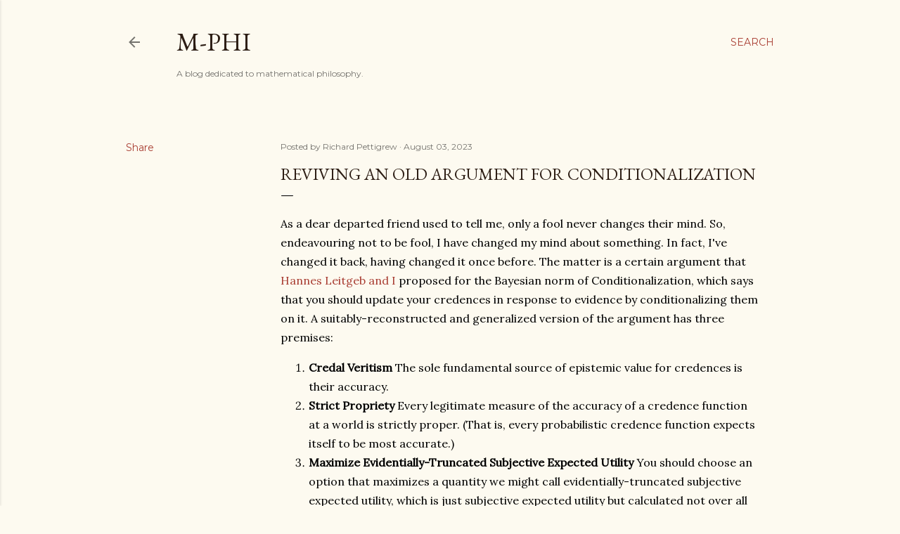

--- FILE ---
content_type: text/html; charset=UTF-8
request_url: https://m-phi.blogspot.com/2023/08/reviving-old-argument-for.html
body_size: 38624
content:
<!DOCTYPE html>
<html dir='ltr' lang='en-GB' xmlns='http://www.w3.org/1999/xhtml' xmlns:b='http://www.google.com/2005/gml/b' xmlns:data='http://www.google.com/2005/gml/data' xmlns:expr='http://www.google.com/2005/gml/expr'>
<head>
<script async='async' id='MathJax-script' src='https://cdn.jsdelivr.net/npm/mathjax@3/es5/tex-mml-chtml.js' type='text/javascript'></script>
<script>
MathJax = {
  tex: {
    inlineMath: [['$', '$'], ['\\(', '\\)']]
  }
};
</script>
<meta content='width=device-width, initial-scale=1' name='viewport'/>
<title>Reviving an old argument for Conditionalization</title>
<meta content='text/html; charset=UTF-8' http-equiv='Content-Type'/>
<!-- Chrome, Firefox OS and Opera -->
<meta content='#fdfaf0' name='theme-color'/>
<!-- Windows Phone -->
<meta content='#fdfaf0' name='msapplication-navbutton-color'/>
<meta content='blogger' name='generator'/>
<link href='https://m-phi.blogspot.com/favicon.ico' rel='icon' type='image/x-icon'/>
<link href='http://m-phi.blogspot.com/2023/08/reviving-old-argument-for.html' rel='canonical'/>
<link rel="alternate" type="application/atom+xml" title="M-Phi - Atom" href="https://m-phi.blogspot.com/feeds/posts/default" />
<link rel="alternate" type="application/rss+xml" title="M-Phi - RSS" href="https://m-phi.blogspot.com/feeds/posts/default?alt=rss" />
<link rel="service.post" type="application/atom+xml" title="M-Phi - Atom" href="https://www.blogger.com/feeds/4987609114415205593/posts/default" />

<link rel="alternate" type="application/atom+xml" title="M-Phi - Atom" href="https://m-phi.blogspot.com/feeds/2246609760631502766/comments/default" />
<!--Can't find substitution for tag [blog.ieCssRetrofitLinks]-->
<link href='https://blogger.googleusercontent.com/img/b/R29vZ2xl/AVvXsEgNwhV1etUUBtlfJ5Ey8WzszABmXgw84g6sEjyvHJSBVD-CNd4QVuR1Y46AJHS6TyXbOL5ZFR2tm5H0y3rCO-PRZb3qLZYFRDN54Fidslxh5eYTzjzkOzCl0LWkNaAP0G3QZZ8gsub-BRxpZCTJ26anvIzx9_yaKao0pL4McqWGIIkwUVcgmb4ug19ddJgZ/s320/IMG_7247.jpg' rel='image_src'/>
<meta content='http://m-phi.blogspot.com/2023/08/reviving-old-argument-for.html' property='og:url'/>
<meta content='Reviving an old argument for Conditionalization' property='og:title'/>
<meta content='As a dear departed friend used to tell me, only a fool never changes their mind. So, endeavouring not to be fool, I have changed my mind abo...' property='og:description'/>
<meta content='https://blogger.googleusercontent.com/img/b/R29vZ2xl/AVvXsEgNwhV1etUUBtlfJ5Ey8WzszABmXgw84g6sEjyvHJSBVD-CNd4QVuR1Y46AJHS6TyXbOL5ZFR2tm5H0y3rCO-PRZb3qLZYFRDN54Fidslxh5eYTzjzkOzCl0LWkNaAP0G3QZZ8gsub-BRxpZCTJ26anvIzx9_yaKao0pL4McqWGIIkwUVcgmb4ug19ddJgZ/w1200-h630-p-k-no-nu/IMG_7247.jpg' property='og:image'/>
<style type='text/css'>@font-face{font-family:'EB Garamond';font-style:normal;font-weight:400;font-display:swap;src:url(//fonts.gstatic.com/s/ebgaramond/v32/SlGDmQSNjdsmc35JDF1K5E55YMjF_7DPuGi-6_RkCY9_WamXgHlIbvw.woff2)format('woff2');unicode-range:U+0460-052F,U+1C80-1C8A,U+20B4,U+2DE0-2DFF,U+A640-A69F,U+FE2E-FE2F;}@font-face{font-family:'EB Garamond';font-style:normal;font-weight:400;font-display:swap;src:url(//fonts.gstatic.com/s/ebgaramond/v32/SlGDmQSNjdsmc35JDF1K5E55YMjF_7DPuGi-6_RkAI9_WamXgHlIbvw.woff2)format('woff2');unicode-range:U+0301,U+0400-045F,U+0490-0491,U+04B0-04B1,U+2116;}@font-face{font-family:'EB Garamond';font-style:normal;font-weight:400;font-display:swap;src:url(//fonts.gstatic.com/s/ebgaramond/v32/SlGDmQSNjdsmc35JDF1K5E55YMjF_7DPuGi-6_RkCI9_WamXgHlIbvw.woff2)format('woff2');unicode-range:U+1F00-1FFF;}@font-face{font-family:'EB Garamond';font-style:normal;font-weight:400;font-display:swap;src:url(//fonts.gstatic.com/s/ebgaramond/v32/SlGDmQSNjdsmc35JDF1K5E55YMjF_7DPuGi-6_RkB49_WamXgHlIbvw.woff2)format('woff2');unicode-range:U+0370-0377,U+037A-037F,U+0384-038A,U+038C,U+038E-03A1,U+03A3-03FF;}@font-face{font-family:'EB Garamond';font-style:normal;font-weight:400;font-display:swap;src:url(//fonts.gstatic.com/s/ebgaramond/v32/SlGDmQSNjdsmc35JDF1K5E55YMjF_7DPuGi-6_RkC49_WamXgHlIbvw.woff2)format('woff2');unicode-range:U+0102-0103,U+0110-0111,U+0128-0129,U+0168-0169,U+01A0-01A1,U+01AF-01B0,U+0300-0301,U+0303-0304,U+0308-0309,U+0323,U+0329,U+1EA0-1EF9,U+20AB;}@font-face{font-family:'EB Garamond';font-style:normal;font-weight:400;font-display:swap;src:url(//fonts.gstatic.com/s/ebgaramond/v32/SlGDmQSNjdsmc35JDF1K5E55YMjF_7DPuGi-6_RkCo9_WamXgHlIbvw.woff2)format('woff2');unicode-range:U+0100-02BA,U+02BD-02C5,U+02C7-02CC,U+02CE-02D7,U+02DD-02FF,U+0304,U+0308,U+0329,U+1D00-1DBF,U+1E00-1E9F,U+1EF2-1EFF,U+2020,U+20A0-20AB,U+20AD-20C0,U+2113,U+2C60-2C7F,U+A720-A7FF;}@font-face{font-family:'EB Garamond';font-style:normal;font-weight:400;font-display:swap;src:url(//fonts.gstatic.com/s/ebgaramond/v32/SlGDmQSNjdsmc35JDF1K5E55YMjF_7DPuGi-6_RkBI9_WamXgHlI.woff2)format('woff2');unicode-range:U+0000-00FF,U+0131,U+0152-0153,U+02BB-02BC,U+02C6,U+02DA,U+02DC,U+0304,U+0308,U+0329,U+2000-206F,U+20AC,U+2122,U+2191,U+2193,U+2212,U+2215,U+FEFF,U+FFFD;}@font-face{font-family:'Lato';font-style:normal;font-weight:300;font-display:swap;src:url(//fonts.gstatic.com/s/lato/v25/S6u9w4BMUTPHh7USSwaPGQ3q5d0N7w.woff2)format('woff2');unicode-range:U+0100-02BA,U+02BD-02C5,U+02C7-02CC,U+02CE-02D7,U+02DD-02FF,U+0304,U+0308,U+0329,U+1D00-1DBF,U+1E00-1E9F,U+1EF2-1EFF,U+2020,U+20A0-20AB,U+20AD-20C0,U+2113,U+2C60-2C7F,U+A720-A7FF;}@font-face{font-family:'Lato';font-style:normal;font-weight:300;font-display:swap;src:url(//fonts.gstatic.com/s/lato/v25/S6u9w4BMUTPHh7USSwiPGQ3q5d0.woff2)format('woff2');unicode-range:U+0000-00FF,U+0131,U+0152-0153,U+02BB-02BC,U+02C6,U+02DA,U+02DC,U+0304,U+0308,U+0329,U+2000-206F,U+20AC,U+2122,U+2191,U+2193,U+2212,U+2215,U+FEFF,U+FFFD;}@font-face{font-family:'Lato';font-style:normal;font-weight:400;font-display:swap;src:url(//fonts.gstatic.com/s/lato/v25/S6uyw4BMUTPHjxAwXiWtFCfQ7A.woff2)format('woff2');unicode-range:U+0100-02BA,U+02BD-02C5,U+02C7-02CC,U+02CE-02D7,U+02DD-02FF,U+0304,U+0308,U+0329,U+1D00-1DBF,U+1E00-1E9F,U+1EF2-1EFF,U+2020,U+20A0-20AB,U+20AD-20C0,U+2113,U+2C60-2C7F,U+A720-A7FF;}@font-face{font-family:'Lato';font-style:normal;font-weight:400;font-display:swap;src:url(//fonts.gstatic.com/s/lato/v25/S6uyw4BMUTPHjx4wXiWtFCc.woff2)format('woff2');unicode-range:U+0000-00FF,U+0131,U+0152-0153,U+02BB-02BC,U+02C6,U+02DA,U+02DC,U+0304,U+0308,U+0329,U+2000-206F,U+20AC,U+2122,U+2191,U+2193,U+2212,U+2215,U+FEFF,U+FFFD;}@font-face{font-family:'Lato';font-style:normal;font-weight:700;font-display:swap;src:url(//fonts.gstatic.com/s/lato/v25/S6u9w4BMUTPHh6UVSwaPGQ3q5d0N7w.woff2)format('woff2');unicode-range:U+0100-02BA,U+02BD-02C5,U+02C7-02CC,U+02CE-02D7,U+02DD-02FF,U+0304,U+0308,U+0329,U+1D00-1DBF,U+1E00-1E9F,U+1EF2-1EFF,U+2020,U+20A0-20AB,U+20AD-20C0,U+2113,U+2C60-2C7F,U+A720-A7FF;}@font-face{font-family:'Lato';font-style:normal;font-weight:700;font-display:swap;src:url(//fonts.gstatic.com/s/lato/v25/S6u9w4BMUTPHh6UVSwiPGQ3q5d0.woff2)format('woff2');unicode-range:U+0000-00FF,U+0131,U+0152-0153,U+02BB-02BC,U+02C6,U+02DA,U+02DC,U+0304,U+0308,U+0329,U+2000-206F,U+20AC,U+2122,U+2191,U+2193,U+2212,U+2215,U+FEFF,U+FFFD;}@font-face{font-family:'Lora';font-style:normal;font-weight:400;font-display:swap;src:url(//fonts.gstatic.com/s/lora/v37/0QI6MX1D_JOuGQbT0gvTJPa787weuxJMkq18ndeYxZ2JTg.woff2)format('woff2');unicode-range:U+0460-052F,U+1C80-1C8A,U+20B4,U+2DE0-2DFF,U+A640-A69F,U+FE2E-FE2F;}@font-face{font-family:'Lora';font-style:normal;font-weight:400;font-display:swap;src:url(//fonts.gstatic.com/s/lora/v37/0QI6MX1D_JOuGQbT0gvTJPa787weuxJFkq18ndeYxZ2JTg.woff2)format('woff2');unicode-range:U+0301,U+0400-045F,U+0490-0491,U+04B0-04B1,U+2116;}@font-face{font-family:'Lora';font-style:normal;font-weight:400;font-display:swap;src:url(//fonts.gstatic.com/s/lora/v37/0QI6MX1D_JOuGQbT0gvTJPa787weuxI9kq18ndeYxZ2JTg.woff2)format('woff2');unicode-range:U+0302-0303,U+0305,U+0307-0308,U+0310,U+0312,U+0315,U+031A,U+0326-0327,U+032C,U+032F-0330,U+0332-0333,U+0338,U+033A,U+0346,U+034D,U+0391-03A1,U+03A3-03A9,U+03B1-03C9,U+03D1,U+03D5-03D6,U+03F0-03F1,U+03F4-03F5,U+2016-2017,U+2034-2038,U+203C,U+2040,U+2043,U+2047,U+2050,U+2057,U+205F,U+2070-2071,U+2074-208E,U+2090-209C,U+20D0-20DC,U+20E1,U+20E5-20EF,U+2100-2112,U+2114-2115,U+2117-2121,U+2123-214F,U+2190,U+2192,U+2194-21AE,U+21B0-21E5,U+21F1-21F2,U+21F4-2211,U+2213-2214,U+2216-22FF,U+2308-230B,U+2310,U+2319,U+231C-2321,U+2336-237A,U+237C,U+2395,U+239B-23B7,U+23D0,U+23DC-23E1,U+2474-2475,U+25AF,U+25B3,U+25B7,U+25BD,U+25C1,U+25CA,U+25CC,U+25FB,U+266D-266F,U+27C0-27FF,U+2900-2AFF,U+2B0E-2B11,U+2B30-2B4C,U+2BFE,U+3030,U+FF5B,U+FF5D,U+1D400-1D7FF,U+1EE00-1EEFF;}@font-face{font-family:'Lora';font-style:normal;font-weight:400;font-display:swap;src:url(//fonts.gstatic.com/s/lora/v37/0QI6MX1D_JOuGQbT0gvTJPa787weuxIvkq18ndeYxZ2JTg.woff2)format('woff2');unicode-range:U+0001-000C,U+000E-001F,U+007F-009F,U+20DD-20E0,U+20E2-20E4,U+2150-218F,U+2190,U+2192,U+2194-2199,U+21AF,U+21E6-21F0,U+21F3,U+2218-2219,U+2299,U+22C4-22C6,U+2300-243F,U+2440-244A,U+2460-24FF,U+25A0-27BF,U+2800-28FF,U+2921-2922,U+2981,U+29BF,U+29EB,U+2B00-2BFF,U+4DC0-4DFF,U+FFF9-FFFB,U+10140-1018E,U+10190-1019C,U+101A0,U+101D0-101FD,U+102E0-102FB,U+10E60-10E7E,U+1D2C0-1D2D3,U+1D2E0-1D37F,U+1F000-1F0FF,U+1F100-1F1AD,U+1F1E6-1F1FF,U+1F30D-1F30F,U+1F315,U+1F31C,U+1F31E,U+1F320-1F32C,U+1F336,U+1F378,U+1F37D,U+1F382,U+1F393-1F39F,U+1F3A7-1F3A8,U+1F3AC-1F3AF,U+1F3C2,U+1F3C4-1F3C6,U+1F3CA-1F3CE,U+1F3D4-1F3E0,U+1F3ED,U+1F3F1-1F3F3,U+1F3F5-1F3F7,U+1F408,U+1F415,U+1F41F,U+1F426,U+1F43F,U+1F441-1F442,U+1F444,U+1F446-1F449,U+1F44C-1F44E,U+1F453,U+1F46A,U+1F47D,U+1F4A3,U+1F4B0,U+1F4B3,U+1F4B9,U+1F4BB,U+1F4BF,U+1F4C8-1F4CB,U+1F4D6,U+1F4DA,U+1F4DF,U+1F4E3-1F4E6,U+1F4EA-1F4ED,U+1F4F7,U+1F4F9-1F4FB,U+1F4FD-1F4FE,U+1F503,U+1F507-1F50B,U+1F50D,U+1F512-1F513,U+1F53E-1F54A,U+1F54F-1F5FA,U+1F610,U+1F650-1F67F,U+1F687,U+1F68D,U+1F691,U+1F694,U+1F698,U+1F6AD,U+1F6B2,U+1F6B9-1F6BA,U+1F6BC,U+1F6C6-1F6CF,U+1F6D3-1F6D7,U+1F6E0-1F6EA,U+1F6F0-1F6F3,U+1F6F7-1F6FC,U+1F700-1F7FF,U+1F800-1F80B,U+1F810-1F847,U+1F850-1F859,U+1F860-1F887,U+1F890-1F8AD,U+1F8B0-1F8BB,U+1F8C0-1F8C1,U+1F900-1F90B,U+1F93B,U+1F946,U+1F984,U+1F996,U+1F9E9,U+1FA00-1FA6F,U+1FA70-1FA7C,U+1FA80-1FA89,U+1FA8F-1FAC6,U+1FACE-1FADC,U+1FADF-1FAE9,U+1FAF0-1FAF8,U+1FB00-1FBFF;}@font-face{font-family:'Lora';font-style:normal;font-weight:400;font-display:swap;src:url(//fonts.gstatic.com/s/lora/v37/0QI6MX1D_JOuGQbT0gvTJPa787weuxJOkq18ndeYxZ2JTg.woff2)format('woff2');unicode-range:U+0102-0103,U+0110-0111,U+0128-0129,U+0168-0169,U+01A0-01A1,U+01AF-01B0,U+0300-0301,U+0303-0304,U+0308-0309,U+0323,U+0329,U+1EA0-1EF9,U+20AB;}@font-face{font-family:'Lora';font-style:normal;font-weight:400;font-display:swap;src:url(//fonts.gstatic.com/s/lora/v37/0QI6MX1D_JOuGQbT0gvTJPa787weuxJPkq18ndeYxZ2JTg.woff2)format('woff2');unicode-range:U+0100-02BA,U+02BD-02C5,U+02C7-02CC,U+02CE-02D7,U+02DD-02FF,U+0304,U+0308,U+0329,U+1D00-1DBF,U+1E00-1E9F,U+1EF2-1EFF,U+2020,U+20A0-20AB,U+20AD-20C0,U+2113,U+2C60-2C7F,U+A720-A7FF;}@font-face{font-family:'Lora';font-style:normal;font-weight:400;font-display:swap;src:url(//fonts.gstatic.com/s/lora/v37/0QI6MX1D_JOuGQbT0gvTJPa787weuxJBkq18ndeYxZ0.woff2)format('woff2');unicode-range:U+0000-00FF,U+0131,U+0152-0153,U+02BB-02BC,U+02C6,U+02DA,U+02DC,U+0304,U+0308,U+0329,U+2000-206F,U+20AC,U+2122,U+2191,U+2193,U+2212,U+2215,U+FEFF,U+FFFD;}@font-face{font-family:'Montserrat';font-style:normal;font-weight:400;font-display:swap;src:url(//fonts.gstatic.com/s/montserrat/v31/JTUSjIg1_i6t8kCHKm459WRhyyTh89ZNpQ.woff2)format('woff2');unicode-range:U+0460-052F,U+1C80-1C8A,U+20B4,U+2DE0-2DFF,U+A640-A69F,U+FE2E-FE2F;}@font-face{font-family:'Montserrat';font-style:normal;font-weight:400;font-display:swap;src:url(//fonts.gstatic.com/s/montserrat/v31/JTUSjIg1_i6t8kCHKm459W1hyyTh89ZNpQ.woff2)format('woff2');unicode-range:U+0301,U+0400-045F,U+0490-0491,U+04B0-04B1,U+2116;}@font-face{font-family:'Montserrat';font-style:normal;font-weight:400;font-display:swap;src:url(//fonts.gstatic.com/s/montserrat/v31/JTUSjIg1_i6t8kCHKm459WZhyyTh89ZNpQ.woff2)format('woff2');unicode-range:U+0102-0103,U+0110-0111,U+0128-0129,U+0168-0169,U+01A0-01A1,U+01AF-01B0,U+0300-0301,U+0303-0304,U+0308-0309,U+0323,U+0329,U+1EA0-1EF9,U+20AB;}@font-face{font-family:'Montserrat';font-style:normal;font-weight:400;font-display:swap;src:url(//fonts.gstatic.com/s/montserrat/v31/JTUSjIg1_i6t8kCHKm459WdhyyTh89ZNpQ.woff2)format('woff2');unicode-range:U+0100-02BA,U+02BD-02C5,U+02C7-02CC,U+02CE-02D7,U+02DD-02FF,U+0304,U+0308,U+0329,U+1D00-1DBF,U+1E00-1E9F,U+1EF2-1EFF,U+2020,U+20A0-20AB,U+20AD-20C0,U+2113,U+2C60-2C7F,U+A720-A7FF;}@font-face{font-family:'Montserrat';font-style:normal;font-weight:400;font-display:swap;src:url(//fonts.gstatic.com/s/montserrat/v31/JTUSjIg1_i6t8kCHKm459WlhyyTh89Y.woff2)format('woff2');unicode-range:U+0000-00FF,U+0131,U+0152-0153,U+02BB-02BC,U+02C6,U+02DA,U+02DC,U+0304,U+0308,U+0329,U+2000-206F,U+20AC,U+2122,U+2191,U+2193,U+2212,U+2215,U+FEFF,U+FFFD;}@font-face{font-family:'Montserrat';font-style:normal;font-weight:700;font-display:swap;src:url(//fonts.gstatic.com/s/montserrat/v31/JTUSjIg1_i6t8kCHKm459WRhyyTh89ZNpQ.woff2)format('woff2');unicode-range:U+0460-052F,U+1C80-1C8A,U+20B4,U+2DE0-2DFF,U+A640-A69F,U+FE2E-FE2F;}@font-face{font-family:'Montserrat';font-style:normal;font-weight:700;font-display:swap;src:url(//fonts.gstatic.com/s/montserrat/v31/JTUSjIg1_i6t8kCHKm459W1hyyTh89ZNpQ.woff2)format('woff2');unicode-range:U+0301,U+0400-045F,U+0490-0491,U+04B0-04B1,U+2116;}@font-face{font-family:'Montserrat';font-style:normal;font-weight:700;font-display:swap;src:url(//fonts.gstatic.com/s/montserrat/v31/JTUSjIg1_i6t8kCHKm459WZhyyTh89ZNpQ.woff2)format('woff2');unicode-range:U+0102-0103,U+0110-0111,U+0128-0129,U+0168-0169,U+01A0-01A1,U+01AF-01B0,U+0300-0301,U+0303-0304,U+0308-0309,U+0323,U+0329,U+1EA0-1EF9,U+20AB;}@font-face{font-family:'Montserrat';font-style:normal;font-weight:700;font-display:swap;src:url(//fonts.gstatic.com/s/montserrat/v31/JTUSjIg1_i6t8kCHKm459WdhyyTh89ZNpQ.woff2)format('woff2');unicode-range:U+0100-02BA,U+02BD-02C5,U+02C7-02CC,U+02CE-02D7,U+02DD-02FF,U+0304,U+0308,U+0329,U+1D00-1DBF,U+1E00-1E9F,U+1EF2-1EFF,U+2020,U+20A0-20AB,U+20AD-20C0,U+2113,U+2C60-2C7F,U+A720-A7FF;}@font-face{font-family:'Montserrat';font-style:normal;font-weight:700;font-display:swap;src:url(//fonts.gstatic.com/s/montserrat/v31/JTUSjIg1_i6t8kCHKm459WlhyyTh89Y.woff2)format('woff2');unicode-range:U+0000-00FF,U+0131,U+0152-0153,U+02BB-02BC,U+02C6,U+02DA,U+02DC,U+0304,U+0308,U+0329,U+2000-206F,U+20AC,U+2122,U+2191,U+2193,U+2212,U+2215,U+FEFF,U+FFFD;}</style>
<style id='page-skin-1' type='text/css'><!--
/*! normalize.css v3.0.1 | MIT License | git.io/normalize */html{font-family:sans-serif;-ms-text-size-adjust:100%;-webkit-text-size-adjust:100%}body{margin:0}article,aside,details,figcaption,figure,footer,header,hgroup,main,nav,section,summary{display:block}audio,canvas,progress,video{display:inline-block;vertical-align:baseline}audio:not([controls]){display:none;height:0}[hidden],template{display:none}a{background:transparent}a:active,a:hover{outline:0}abbr[title]{border-bottom:1px dotted}b,strong{font-weight:bold}dfn{font-style:italic}h1{font-size:2em;margin:.67em 0}mark{background:#ff0;color:#000}small{font-size:80%}sub,sup{font-size:75%;line-height:0;position:relative;vertical-align:baseline}sup{top:-0.5em}sub{bottom:-0.25em}img{border:0}svg:not(:root){overflow:hidden}figure{margin:1em 40px}hr{-moz-box-sizing:content-box;box-sizing:content-box;height:0}pre{overflow:auto}code,kbd,pre,samp{font-family:monospace,monospace;font-size:1em}button,input,optgroup,select,textarea{color:inherit;font:inherit;margin:0}button{overflow:visible}button,select{text-transform:none}button,html input[type="button"],input[type="reset"],input[type="submit"]{-webkit-appearance:button;cursor:pointer}button[disabled],html input[disabled]{cursor:default}button::-moz-focus-inner,input::-moz-focus-inner{border:0;padding:0}input{line-height:normal}input[type="checkbox"],input[type="radio"]{box-sizing:border-box;padding:0}input[type="number"]::-webkit-inner-spin-button,input[type="number"]::-webkit-outer-spin-button{height:auto}input[type="search"]{-webkit-appearance:textfield;-moz-box-sizing:content-box;-webkit-box-sizing:content-box;box-sizing:content-box}input[type="search"]::-webkit-search-cancel-button,input[type="search"]::-webkit-search-decoration{-webkit-appearance:none}fieldset{border:1px solid #c0c0c0;margin:0 2px;padding:.35em .625em .75em}legend{border:0;padding:0}textarea{overflow:auto}optgroup{font-weight:bold}table{border-collapse:collapse;border-spacing:0}td,th{padding:0}
/*!************************************************
* Blogger Template Style
* Name: Soho
**************************************************/
body{
overflow-wrap:break-word;
word-break:break-word;
word-wrap:break-word
}
.hidden{
display:none
}
.invisible{
visibility:hidden
}
.container::after,.float-container::after{
clear:both;
content:"";
display:table
}
.clearboth{
clear:both
}
#comments .comment .comment-actions,.subscribe-popup .FollowByEmail .follow-by-email-submit{
background:0 0;
border:0;
box-shadow:none;
color:#a93e33;
cursor:pointer;
font-size:14px;
font-weight:700;
outline:0;
text-decoration:none;
text-transform:uppercase;
width:auto
}
.dim-overlay{
background-color:rgba(0,0,0,.54);
height:100vh;
left:0;
position:fixed;
top:0;
width:100%
}
#sharing-dim-overlay{
background-color:transparent
}
input::-ms-clear{
display:none
}
.blogger-logo,.svg-icon-24.blogger-logo{
fill:#ff9800;
opacity:1
}
.loading-spinner-large{
-webkit-animation:mspin-rotate 1.568s infinite linear;
animation:mspin-rotate 1.568s infinite linear;
height:48px;
overflow:hidden;
position:absolute;
width:48px;
z-index:200
}
.loading-spinner-large>div{
-webkit-animation:mspin-revrot 5332ms infinite steps(4);
animation:mspin-revrot 5332ms infinite steps(4)
}
.loading-spinner-large>div>div{
-webkit-animation:mspin-singlecolor-large-film 1333ms infinite steps(81);
animation:mspin-singlecolor-large-film 1333ms infinite steps(81);
background-size:100%;
height:48px;
width:3888px
}
.mspin-black-large>div>div,.mspin-grey_54-large>div>div{
background-image:url(https://www.blogblog.com/indie/mspin_black_large.svg)
}
.mspin-white-large>div>div{
background-image:url(https://www.blogblog.com/indie/mspin_white_large.svg)
}
.mspin-grey_54-large{
opacity:.54
}
@-webkit-keyframes mspin-singlecolor-large-film{
from{
-webkit-transform:translateX(0);
transform:translateX(0)
}
to{
-webkit-transform:translateX(-3888px);
transform:translateX(-3888px)
}
}
@keyframes mspin-singlecolor-large-film{
from{
-webkit-transform:translateX(0);
transform:translateX(0)
}
to{
-webkit-transform:translateX(-3888px);
transform:translateX(-3888px)
}
}
@-webkit-keyframes mspin-rotate{
from{
-webkit-transform:rotate(0);
transform:rotate(0)
}
to{
-webkit-transform:rotate(360deg);
transform:rotate(360deg)
}
}
@keyframes mspin-rotate{
from{
-webkit-transform:rotate(0);
transform:rotate(0)
}
to{
-webkit-transform:rotate(360deg);
transform:rotate(360deg)
}
}
@-webkit-keyframes mspin-revrot{
from{
-webkit-transform:rotate(0);
transform:rotate(0)
}
to{
-webkit-transform:rotate(-360deg);
transform:rotate(-360deg)
}
}
@keyframes mspin-revrot{
from{
-webkit-transform:rotate(0);
transform:rotate(0)
}
to{
-webkit-transform:rotate(-360deg);
transform:rotate(-360deg)
}
}
.skip-navigation{
background-color:#fff;
box-sizing:border-box;
color:#000;
display:block;
height:0;
left:0;
line-height:50px;
overflow:hidden;
padding-top:0;
position:fixed;
text-align:center;
top:0;
-webkit-transition:box-shadow .3s,height .3s,padding-top .3s;
transition:box-shadow .3s,height .3s,padding-top .3s;
width:100%;
z-index:900
}
.skip-navigation:focus{
box-shadow:0 4px 5px 0 rgba(0,0,0,.14),0 1px 10px 0 rgba(0,0,0,.12),0 2px 4px -1px rgba(0,0,0,.2);
height:50px
}
#main{
outline:0
}
.main-heading{
position:absolute;
clip:rect(1px,1px,1px,1px);
padding:0;
border:0;
height:1px;
width:1px;
overflow:hidden
}
.Attribution{
margin-top:1em;
text-align:center
}
.Attribution .blogger img,.Attribution .blogger svg{
vertical-align:bottom
}
.Attribution .blogger img{
margin-right:.5em
}
.Attribution div{
line-height:24px;
margin-top:.5em
}
.Attribution .copyright,.Attribution .image-attribution{
font-size:.7em;
margin-top:1.5em
}
.BLOG_mobile_video_class{
display:none
}
.bg-photo{
background-attachment:scroll!important
}
body .CSS_LIGHTBOX{
z-index:900
}
.extendable .show-less,.extendable .show-more{
border-color:#a93e33;
color:#a93e33;
margin-top:8px
}
.extendable .show-less.hidden,.extendable .show-more.hidden{
display:none
}
.inline-ad{
display:none;
max-width:100%;
overflow:hidden
}
.adsbygoogle{
display:block
}
#cookieChoiceInfo{
bottom:0;
top:auto
}
iframe.b-hbp-video{
border:0
}
.post-body img{
max-width:100%
}
.post-body iframe{
max-width:100%
}
.post-body a[imageanchor="1"]{
display:inline-block
}
.byline{
margin-right:1em
}
.byline:last-child{
margin-right:0
}
.link-copied-dialog{
max-width:520px;
outline:0
}
.link-copied-dialog .modal-dialog-buttons{
margin-top:8px
}
.link-copied-dialog .goog-buttonset-default{
background:0 0;
border:0
}
.link-copied-dialog .goog-buttonset-default:focus{
outline:0
}
.paging-control-container{
margin-bottom:16px
}
.paging-control-container .paging-control{
display:inline-block
}
.paging-control-container .comment-range-text::after,.paging-control-container .paging-control{
color:#a93e33
}
.paging-control-container .comment-range-text,.paging-control-container .paging-control{
margin-right:8px
}
.paging-control-container .comment-range-text::after,.paging-control-container .paging-control::after{
content:"\b7";
cursor:default;
padding-left:8px;
pointer-events:none
}
.paging-control-container .comment-range-text:last-child::after,.paging-control-container .paging-control:last-child::after{
content:none
}
.byline.reactions iframe{
height:20px
}
.b-notification{
color:#000;
background-color:#fff;
border-bottom:solid 1px #000;
box-sizing:border-box;
padding:16px 32px;
text-align:center
}
.b-notification.visible{
-webkit-transition:margin-top .3s cubic-bezier(.4,0,.2,1);
transition:margin-top .3s cubic-bezier(.4,0,.2,1)
}
.b-notification.invisible{
position:absolute
}
.b-notification-close{
position:absolute;
right:8px;
top:8px
}
.no-posts-message{
line-height:40px;
text-align:center
}
@media screen and (max-width:1162px){
body.item-view .post-body a[imageanchor="1"][style*="float: left;"],body.item-view .post-body a[imageanchor="1"][style*="float: right;"]{
float:none!important;
clear:none!important
}
body.item-view .post-body a[imageanchor="1"] img{
display:block;
height:auto;
margin:0 auto
}
body.item-view .post-body>.separator:first-child>a[imageanchor="1"]:first-child{
margin-top:20px
}
.post-body a[imageanchor]{
display:block
}
body.item-view .post-body a[imageanchor="1"]{
margin-left:0!important;
margin-right:0!important
}
body.item-view .post-body a[imageanchor="1"]+a[imageanchor="1"]{
margin-top:16px
}
}
.item-control{
display:none
}
#comments{
border-top:1px dashed rgba(0,0,0,.54);
margin-top:20px;
padding:20px
}
#comments .comment-thread ol{
margin:0;
padding-left:0;
padding-left:0
}
#comments .comment .comment-replybox-single,#comments .comment-thread .comment-replies{
margin-left:60px
}
#comments .comment-thread .thread-count{
display:none
}
#comments .comment{
list-style-type:none;
padding:0 0 30px;
position:relative
}
#comments .comment .comment{
padding-bottom:8px
}
.comment .avatar-image-container{
position:absolute
}
.comment .avatar-image-container img{
border-radius:50%
}
.avatar-image-container svg,.comment .avatar-image-container .avatar-icon{
border-radius:50%;
border:solid 1px #000000;
box-sizing:border-box;
fill:#000000;
height:35px;
margin:0;
padding:7px;
width:35px
}
.comment .comment-block{
margin-top:10px;
margin-left:60px;
padding-bottom:0
}
#comments .comment-author-header-wrapper{
margin-left:40px
}
#comments .comment .thread-expanded .comment-block{
padding-bottom:20px
}
#comments .comment .comment-header .user,#comments .comment .comment-header .user a{
color:#000000;
font-style:normal;
font-weight:700
}
#comments .comment .comment-actions{
bottom:0;
margin-bottom:15px;
position:absolute
}
#comments .comment .comment-actions>*{
margin-right:8px
}
#comments .comment .comment-header .datetime{
bottom:0;
color:rgba(0, 0, 0, 0.54);
display:inline-block;
font-size:13px;
font-style:italic;
margin-left:8px
}
#comments .comment .comment-footer .comment-timestamp a,#comments .comment .comment-header .datetime a{
color:rgba(0, 0, 0, 0.54)
}
#comments .comment .comment-content,.comment .comment-body{
margin-top:12px;
word-break:break-word
}
.comment-body{
margin-bottom:12px
}
#comments.embed[data-num-comments="0"]{
border:0;
margin-top:0;
padding-top:0
}
#comments.embed[data-num-comments="0"] #comment-post-message,#comments.embed[data-num-comments="0"] div.comment-form>p,#comments.embed[data-num-comments="0"] p.comment-footer{
display:none
}
#comment-editor-src{
display:none
}
.comments .comments-content .loadmore.loaded{
max-height:0;
opacity:0;
overflow:hidden
}
.extendable .remaining-items{
height:0;
overflow:hidden;
-webkit-transition:height .3s cubic-bezier(.4,0,.2,1);
transition:height .3s cubic-bezier(.4,0,.2,1)
}
.extendable .remaining-items.expanded{
height:auto
}
.svg-icon-24,.svg-icon-24-button{
cursor:pointer;
height:24px;
width:24px;
min-width:24px
}
.touch-icon{
margin:-12px;
padding:12px
}
.touch-icon:active,.touch-icon:focus{
background-color:rgba(153,153,153,.4);
border-radius:50%
}
svg:not(:root).touch-icon{
overflow:visible
}
html[dir=rtl] .rtl-reversible-icon{
-webkit-transform:scaleX(-1);
-ms-transform:scaleX(-1);
transform:scaleX(-1)
}
.svg-icon-24-button,.touch-icon-button{
background:0 0;
border:0;
margin:0;
outline:0;
padding:0
}
.touch-icon-button .touch-icon:active,.touch-icon-button .touch-icon:focus{
background-color:transparent
}
.touch-icon-button:active .touch-icon,.touch-icon-button:focus .touch-icon{
background-color:rgba(153,153,153,.4);
border-radius:50%
}
.Profile .default-avatar-wrapper .avatar-icon{
border-radius:50%;
border:solid 1px #000000;
box-sizing:border-box;
fill:#000000;
margin:0
}
.Profile .individual .default-avatar-wrapper .avatar-icon{
padding:25px
}
.Profile .individual .avatar-icon,.Profile .individual .profile-img{
height:120px;
width:120px
}
.Profile .team .default-avatar-wrapper .avatar-icon{
padding:8px
}
.Profile .team .avatar-icon,.Profile .team .default-avatar-wrapper,.Profile .team .profile-img{
height:40px;
width:40px
}
.snippet-container{
margin:0;
position:relative;
overflow:hidden
}
.snippet-fade{
bottom:0;
box-sizing:border-box;
position:absolute;
width:96px
}
.snippet-fade{
right:0
}
.snippet-fade:after{
content:"\2026"
}
.snippet-fade:after{
float:right
}
.centered-top-container.sticky{
left:0;
position:fixed;
right:0;
top:0;
width:auto;
z-index:50;
-webkit-transition-property:opacity,-webkit-transform;
transition-property:opacity,-webkit-transform;
transition-property:transform,opacity;
transition-property:transform,opacity,-webkit-transform;
-webkit-transition-duration:.2s;
transition-duration:.2s;
-webkit-transition-timing-function:cubic-bezier(.4,0,.2,1);
transition-timing-function:cubic-bezier(.4,0,.2,1)
}
.centered-top-placeholder{
display:none
}
.collapsed-header .centered-top-placeholder{
display:block
}
.centered-top-container .Header .replaced h1,.centered-top-placeholder .Header .replaced h1{
display:none
}
.centered-top-container.sticky .Header .replaced h1{
display:block
}
.centered-top-container.sticky .Header .header-widget{
background:0 0
}
.centered-top-container.sticky .Header .header-image-wrapper{
display:none
}
.centered-top-container img,.centered-top-placeholder img{
max-width:100%
}
.collapsible{
-webkit-transition:height .3s cubic-bezier(.4,0,.2,1);
transition:height .3s cubic-bezier(.4,0,.2,1)
}
.collapsible,.collapsible>summary{
display:block;
overflow:hidden
}
.collapsible>:not(summary){
display:none
}
.collapsible[open]>:not(summary){
display:block
}
.collapsible:focus,.collapsible>summary:focus{
outline:0
}
.collapsible>summary{
cursor:pointer;
display:block;
padding:0
}
.collapsible:focus>summary,.collapsible>summary:focus{
background-color:transparent
}
.collapsible>summary::-webkit-details-marker{
display:none
}
.collapsible-title{
-webkit-box-align:center;
-webkit-align-items:center;
-ms-flex-align:center;
align-items:center;
display:-webkit-box;
display:-webkit-flex;
display:-ms-flexbox;
display:flex
}
.collapsible-title .title{
-webkit-box-flex:1;
-webkit-flex:1 1 auto;
-ms-flex:1 1 auto;
flex:1 1 auto;
-webkit-box-ordinal-group:1;
-webkit-order:0;
-ms-flex-order:0;
order:0;
overflow:hidden;
text-overflow:ellipsis;
white-space:nowrap
}
.collapsible-title .chevron-down,.collapsible[open] .collapsible-title .chevron-up{
display:block
}
.collapsible-title .chevron-up,.collapsible[open] .collapsible-title .chevron-down{
display:none
}
.flat-button{
cursor:pointer;
display:inline-block;
font-weight:700;
text-transform:uppercase;
border-radius:2px;
padding:8px;
margin:-8px
}
.flat-icon-button{
background:0 0;
border:0;
margin:0;
outline:0;
padding:0;
margin:-12px;
padding:12px;
cursor:pointer;
box-sizing:content-box;
display:inline-block;
line-height:0
}
.flat-icon-button,.flat-icon-button .splash-wrapper{
border-radius:50%
}
.flat-icon-button .splash.animate{
-webkit-animation-duration:.3s;
animation-duration:.3s
}
.overflowable-container{
max-height:28px;
overflow:hidden;
position:relative
}
.overflow-button{
cursor:pointer
}
#overflowable-dim-overlay{
background:0 0
}
.overflow-popup{
box-shadow:0 2px 2px 0 rgba(0,0,0,.14),0 3px 1px -2px rgba(0,0,0,.2),0 1px 5px 0 rgba(0,0,0,.12);
background-color:#fdfaf0;
left:0;
max-width:calc(100% - 32px);
position:absolute;
top:0;
visibility:hidden;
z-index:101
}
.overflow-popup ul{
list-style:none
}
.overflow-popup .tabs li,.overflow-popup li{
display:block;
height:auto
}
.overflow-popup .tabs li{
padding-left:0;
padding-right:0
}
.overflow-button.hidden,.overflow-popup .tabs li.hidden,.overflow-popup li.hidden{
display:none
}
.search{
display:-webkit-box;
display:-webkit-flex;
display:-ms-flexbox;
display:flex;
line-height:24px;
width:24px
}
.search.focused{
width:100%
}
.search.focused .section{
width:100%
}
.search form{
z-index:101
}
.search h3{
display:none
}
.search form{
display:-webkit-box;
display:-webkit-flex;
display:-ms-flexbox;
display:flex;
-webkit-box-flex:1;
-webkit-flex:1 0 0;
-ms-flex:1 0 0px;
flex:1 0 0;
border-bottom:solid 1px transparent;
padding-bottom:8px
}
.search form>*{
display:none
}
.search.focused form>*{
display:block
}
.search .search-input label{
display:none
}
.centered-top-placeholder.cloned .search form{
z-index:30
}
.search.focused form{
border-color:rgba(0, 0, 0, 0.54);
position:relative;
width:auto
}
.collapsed-header .centered-top-container .search.focused form{
border-bottom-color:transparent
}
.search-expand{
-webkit-box-flex:0;
-webkit-flex:0 0 auto;
-ms-flex:0 0 auto;
flex:0 0 auto
}
.search-expand-text{
display:none
}
.search-close{
display:inline;
vertical-align:middle
}
.search-input{
-webkit-box-flex:1;
-webkit-flex:1 0 1px;
-ms-flex:1 0 1px;
flex:1 0 1px
}
.search-input input{
background:0 0;
border:0;
box-sizing:border-box;
color:rgba(0, 0, 0, 0.54);
display:inline-block;
outline:0;
width:calc(100% - 48px)
}
.search-input input.no-cursor{
color:transparent;
text-shadow:0 0 0 rgba(0, 0, 0, 0.54)
}
.collapsed-header .centered-top-container .search-action,.collapsed-header .centered-top-container .search-input input{
color:rgba(0, 0, 0, 0.54)
}
.collapsed-header .centered-top-container .search-input input.no-cursor{
color:transparent;
text-shadow:0 0 0 rgba(0, 0, 0, 0.54)
}
.collapsed-header .centered-top-container .search-input input.no-cursor:focus,.search-input input.no-cursor:focus{
outline:0
}
.search-focused>*{
visibility:hidden
}
.search-focused .search,.search-focused .search-icon{
visibility:visible
}
.search.focused .search-action{
display:block
}
.search.focused .search-action:disabled{
opacity:.3
}
.widget.Sharing .sharing-button{
display:none
}
.widget.Sharing .sharing-buttons li{
padding:0
}
.widget.Sharing .sharing-buttons li span{
display:none
}
.post-share-buttons{
position:relative
}
.centered-bottom .share-buttons .svg-icon-24,.share-buttons .svg-icon-24{
fill:#000000
}
.sharing-open.touch-icon-button:active .touch-icon,.sharing-open.touch-icon-button:focus .touch-icon{
background-color:transparent
}
.share-buttons{
background-color:#fdfaf0;
border-radius:2px;
box-shadow:0 2px 2px 0 rgba(0,0,0,.14),0 3px 1px -2px rgba(0,0,0,.2),0 1px 5px 0 rgba(0,0,0,.12);
color:#000000;
list-style:none;
margin:0;
padding:8px 0;
position:absolute;
top:-11px;
min-width:200px;
z-index:101
}
.share-buttons.hidden{
display:none
}
.sharing-button{
background:0 0;
border:0;
margin:0;
outline:0;
padding:0;
cursor:pointer
}
.share-buttons li{
margin:0;
height:48px
}
.share-buttons li:last-child{
margin-bottom:0
}
.share-buttons li .sharing-platform-button{
box-sizing:border-box;
cursor:pointer;
display:block;
height:100%;
margin-bottom:0;
padding:0 16px;
position:relative;
width:100%
}
.share-buttons li .sharing-platform-button:focus,.share-buttons li .sharing-platform-button:hover{
background-color:rgba(128,128,128,.1);
outline:0
}
.share-buttons li svg[class*=" sharing-"],.share-buttons li svg[class^=sharing-]{
position:absolute;
top:10px
}
.share-buttons li span.sharing-platform-button{
position:relative;
top:0
}
.share-buttons li .platform-sharing-text{
display:block;
font-size:16px;
line-height:48px;
white-space:nowrap
}
.share-buttons li .platform-sharing-text{
margin-left:56px
}
.sidebar-container{
background-color:#f7f7f7;
max-width:284px;
overflow-y:auto;
-webkit-transition-property:-webkit-transform;
transition-property:-webkit-transform;
transition-property:transform;
transition-property:transform,-webkit-transform;
-webkit-transition-duration:.3s;
transition-duration:.3s;
-webkit-transition-timing-function:cubic-bezier(0,0,.2,1);
transition-timing-function:cubic-bezier(0,0,.2,1);
width:284px;
z-index:101;
-webkit-overflow-scrolling:touch
}
.sidebar-container .navigation{
line-height:0;
padding:16px
}
.sidebar-container .sidebar-back{
cursor:pointer
}
.sidebar-container .widget{
background:0 0;
margin:0 16px;
padding:16px 0
}
.sidebar-container .widget .title{
color:rgba(0, 0, 0, 0.54);
margin:0
}
.sidebar-container .widget ul{
list-style:none;
margin:0;
padding:0
}
.sidebar-container .widget ul ul{
margin-left:1em
}
.sidebar-container .widget li{
font-size:16px;
line-height:normal
}
.sidebar-container .widget+.widget{
border-top:1px dashed rgba(0, 0, 0, 0.54)
}
.BlogArchive li{
margin:16px 0
}
.BlogArchive li:last-child{
margin-bottom:0
}
.Label li a{
display:inline-block
}
.BlogArchive .post-count,.Label .label-count{
float:right;
margin-left:.25em
}
.BlogArchive .post-count::before,.Label .label-count::before{
content:"("
}
.BlogArchive .post-count::after,.Label .label-count::after{
content:")"
}
.widget.Translate .skiptranslate>div{
display:block!important
}
.widget.Profile .profile-link{
display:-webkit-box;
display:-webkit-flex;
display:-ms-flexbox;
display:flex
}
.widget.Profile .team-member .default-avatar-wrapper,.widget.Profile .team-member .profile-img{
-webkit-box-flex:0;
-webkit-flex:0 0 auto;
-ms-flex:0 0 auto;
flex:0 0 auto;
margin-right:1em
}
.widget.Profile .individual .profile-link{
-webkit-box-orient:vertical;
-webkit-box-direction:normal;
-webkit-flex-direction:column;
-ms-flex-direction:column;
flex-direction:column
}
.widget.Profile .team .profile-link .profile-name{
-webkit-align-self:center;
-ms-flex-item-align:center;
align-self:center;
display:block;
-webkit-box-flex:1;
-webkit-flex:1 1 auto;
-ms-flex:1 1 auto;
flex:1 1 auto
}
.dim-overlay{
background-color:rgba(0,0,0,.54);
z-index:100
}
body.sidebar-visible{
overflow-y:hidden
}
@media screen and (max-width:1439px){
.sidebar-container{
bottom:0;
position:fixed;
top:0;
left:0;
right:auto
}
.sidebar-container.sidebar-invisible{
-webkit-transition-timing-function:cubic-bezier(.4,0,.6,1);
transition-timing-function:cubic-bezier(.4,0,.6,1)
}
html[dir=ltr] .sidebar-container.sidebar-invisible{
-webkit-transform:translateX(-284px);
-ms-transform:translateX(-284px);
transform:translateX(-284px)
}
html[dir=rtl] .sidebar-container.sidebar-invisible{
-webkit-transform:translateX(284px);
-ms-transform:translateX(284px);
transform:translateX(284px)
}
}
@media screen and (min-width:1440px){
.sidebar-container{
position:absolute;
top:0;
left:0;
right:auto
}
.sidebar-container .navigation{
display:none
}
}
.dialog{
box-shadow:0 2px 2px 0 rgba(0,0,0,.14),0 3px 1px -2px rgba(0,0,0,.2),0 1px 5px 0 rgba(0,0,0,.12);
background:#fdfaf0;
box-sizing:border-box;
color:#000000;
padding:30px;
position:fixed;
text-align:center;
width:calc(100% - 24px);
z-index:101
}
.dialog input[type=email],.dialog input[type=text]{
background-color:transparent;
border:0;
border-bottom:solid 1px rgba(0,0,0,.12);
color:#000000;
display:block;
font-family:EB Garamond, serif;
font-size:16px;
line-height:24px;
margin:auto;
padding-bottom:7px;
outline:0;
text-align:center;
width:100%
}
.dialog input[type=email]::-webkit-input-placeholder,.dialog input[type=text]::-webkit-input-placeholder{
color:#000000
}
.dialog input[type=email]::-moz-placeholder,.dialog input[type=text]::-moz-placeholder{
color:#000000
}
.dialog input[type=email]:-ms-input-placeholder,.dialog input[type=text]:-ms-input-placeholder{
color:#000000
}
.dialog input[type=email]::-ms-input-placeholder,.dialog input[type=text]::-ms-input-placeholder{
color:#000000
}
.dialog input[type=email]::placeholder,.dialog input[type=text]::placeholder{
color:#000000
}
.dialog input[type=email]:focus,.dialog input[type=text]:focus{
border-bottom:solid 2px #a93e33;
padding-bottom:6px
}
.dialog input.no-cursor{
color:transparent;
text-shadow:0 0 0 #000000
}
.dialog input.no-cursor:focus{
outline:0
}
.dialog input.no-cursor:focus{
outline:0
}
.dialog input[type=submit]{
font-family:EB Garamond, serif
}
.dialog .goog-buttonset-default{
color:#a93e33
}
.subscribe-popup{
max-width:364px
}
.subscribe-popup h3{
color:#2c1d14;
font-size:1.8em;
margin-top:0
}
.subscribe-popup .FollowByEmail h3{
display:none
}
.subscribe-popup .FollowByEmail .follow-by-email-submit{
color:#a93e33;
display:inline-block;
margin:0 auto;
margin-top:24px;
width:auto;
white-space:normal
}
.subscribe-popup .FollowByEmail .follow-by-email-submit:disabled{
cursor:default;
opacity:.3
}
@media (max-width:800px){
.blog-name div.widget.Subscribe{
margin-bottom:16px
}
body.item-view .blog-name div.widget.Subscribe{
margin:8px auto 16px auto;
width:100%
}
}
body#layout .bg-photo,body#layout .bg-photo-overlay{
display:none
}
body#layout .page_body{
padding:0;
position:relative;
top:0
}
body#layout .page{
display:inline-block;
left:inherit;
position:relative;
vertical-align:top;
width:540px
}
body#layout .centered{
max-width:954px
}
body#layout .navigation{
display:none
}
body#layout .sidebar-container{
display:inline-block;
width:40%
}
body#layout .hamburger-menu,body#layout .search{
display:none
}
body{
background-color:#fdfaf0;
color:#000000;
font:normal 400 20px EB Garamond, serif;
height:100%;
margin:0;
min-height:100vh
}
h1,h2,h3,h4,h5,h6{
font-weight:400
}
a{
color:#a93e33;
text-decoration:none
}
.dim-overlay{
z-index:100
}
body.sidebar-visible .page_body{
overflow-y:scroll
}
.widget .title{
color:rgba(0, 0, 0, 0.54);
font:normal 400 12px Montserrat, sans-serif
}
.extendable .show-less,.extendable .show-more{
color:#a93e33;
font:normal 400 12px Montserrat, sans-serif;
margin:12px -8px 0 -8px;
text-transform:uppercase
}
.footer .widget,.main .widget{
margin:50px 0
}
.main .widget .title{
text-transform:uppercase
}
.inline-ad{
display:block;
margin-top:50px
}
.adsbygoogle{
text-align:center
}
.page_body{
display:-webkit-box;
display:-webkit-flex;
display:-ms-flexbox;
display:flex;
-webkit-box-orient:vertical;
-webkit-box-direction:normal;
-webkit-flex-direction:column;
-ms-flex-direction:column;
flex-direction:column;
min-height:100vh;
position:relative;
z-index:20
}
.page_body>*{
-webkit-box-flex:0;
-webkit-flex:0 0 auto;
-ms-flex:0 0 auto;
flex:0 0 auto
}
.page_body>#footer{
margin-top:auto
}
.centered-bottom,.centered-top{
margin:0 32px;
max-width:100%
}
.centered-top{
padding-bottom:12px;
padding-top:12px
}
.sticky .centered-top{
padding-bottom:0;
padding-top:0
}
.centered-top-container,.centered-top-placeholder{
background:#fdfaf0
}
.centered-top{
display:-webkit-box;
display:-webkit-flex;
display:-ms-flexbox;
display:flex;
-webkit-flex-wrap:wrap;
-ms-flex-wrap:wrap;
flex-wrap:wrap;
-webkit-box-pack:justify;
-webkit-justify-content:space-between;
-ms-flex-pack:justify;
justify-content:space-between;
position:relative
}
.sticky .centered-top{
-webkit-flex-wrap:nowrap;
-ms-flex-wrap:nowrap;
flex-wrap:nowrap
}
.centered-top-container .svg-icon-24,.centered-top-placeholder .svg-icon-24{
fill:rgba(0, 0, 0, 0.54)
}
.back-button-container,.hamburger-menu-container{
-webkit-box-flex:0;
-webkit-flex:0 0 auto;
-ms-flex:0 0 auto;
flex:0 0 auto;
height:48px;
-webkit-box-ordinal-group:2;
-webkit-order:1;
-ms-flex-order:1;
order:1
}
.sticky .back-button-container,.sticky .hamburger-menu-container{
-webkit-box-ordinal-group:2;
-webkit-order:1;
-ms-flex-order:1;
order:1
}
.back-button,.hamburger-menu,.search-expand-icon{
cursor:pointer;
margin-top:0
}
.search{
-webkit-box-align:start;
-webkit-align-items:flex-start;
-ms-flex-align:start;
align-items:flex-start;
-webkit-box-flex:0;
-webkit-flex:0 0 auto;
-ms-flex:0 0 auto;
flex:0 0 auto;
height:48px;
margin-left:24px;
-webkit-box-ordinal-group:4;
-webkit-order:3;
-ms-flex-order:3;
order:3
}
.search,.search.focused{
width:auto
}
.search.focused{
position:static
}
.sticky .search{
display:none;
-webkit-box-ordinal-group:5;
-webkit-order:4;
-ms-flex-order:4;
order:4
}
.search .section{
right:0;
margin-top:12px;
position:absolute;
top:12px;
width:0
}
.sticky .search .section{
top:0
}
.search-expand{
background:0 0;
border:0;
margin:0;
outline:0;
padding:0;
color:#a93e33;
cursor:pointer;
-webkit-box-flex:0;
-webkit-flex:0 0 auto;
-ms-flex:0 0 auto;
flex:0 0 auto;
font:normal 400 12px Montserrat, sans-serif;
text-transform:uppercase;
word-break:normal
}
.search.focused .search-expand{
visibility:hidden
}
.search .dim-overlay{
background:0 0
}
.search.focused .section{
max-width:400px
}
.search.focused form{
border-color:rgba(0, 0, 0, 0.54);
height:24px
}
.search.focused .search-input{
display:-webkit-box;
display:-webkit-flex;
display:-ms-flexbox;
display:flex;
-webkit-box-flex:1;
-webkit-flex:1 1 auto;
-ms-flex:1 1 auto;
flex:1 1 auto
}
.search-input input{
-webkit-box-flex:1;
-webkit-flex:1 1 auto;
-ms-flex:1 1 auto;
flex:1 1 auto;
font:normal 400 16px Montserrat, sans-serif
}
.search input[type=submit]{
display:none
}
.subscribe-section-container{
-webkit-box-flex:1;
-webkit-flex:1 0 auto;
-ms-flex:1 0 auto;
flex:1 0 auto;
margin-left:24px;
-webkit-box-ordinal-group:3;
-webkit-order:2;
-ms-flex-order:2;
order:2;
text-align:right
}
.sticky .subscribe-section-container{
-webkit-box-flex:0;
-webkit-flex:0 0 auto;
-ms-flex:0 0 auto;
flex:0 0 auto;
-webkit-box-ordinal-group:4;
-webkit-order:3;
-ms-flex-order:3;
order:3
}
.subscribe-button{
background:0 0;
border:0;
margin:0;
outline:0;
padding:0;
color:#a93e33;
cursor:pointer;
display:inline-block;
font:normal 400 12px Montserrat, sans-serif;
line-height:48px;
margin:0;
text-transform:uppercase;
word-break:normal
}
.subscribe-popup h3{
color:rgba(0, 0, 0, 0.54);
font:normal 400 12px Montserrat, sans-serif;
margin-bottom:24px;
text-transform:uppercase
}
.subscribe-popup div.widget.FollowByEmail .follow-by-email-address{
color:#000000;
font:normal 400 12px Montserrat, sans-serif
}
.subscribe-popup div.widget.FollowByEmail .follow-by-email-submit{
color:#a93e33;
font:normal 400 12px Montserrat, sans-serif;
margin-top:24px;
text-transform:uppercase
}
.blog-name{
-webkit-box-flex:1;
-webkit-flex:1 1 100%;
-ms-flex:1 1 100%;
flex:1 1 100%;
-webkit-box-ordinal-group:5;
-webkit-order:4;
-ms-flex-order:4;
order:4;
overflow:hidden
}
.sticky .blog-name{
-webkit-box-flex:1;
-webkit-flex:1 1 auto;
-ms-flex:1 1 auto;
flex:1 1 auto;
margin:0 12px;
-webkit-box-ordinal-group:3;
-webkit-order:2;
-ms-flex-order:2;
order:2
}
body.search-view .centered-top.search-focused .blog-name{
display:none
}
.widget.Header h1{
font:normal 400 18px EB Garamond, serif;
margin:0;
text-transform:uppercase
}
.widget.Header h1,.widget.Header h1 a{
color:#2c1d14
}
.widget.Header p{
color:rgba(0, 0, 0, 0.54);
font:normal 400 12px Montserrat, sans-serif;
line-height:1.7
}
.sticky .widget.Header h1{
font-size:16px;
line-height:48px;
overflow:hidden;
overflow-wrap:normal;
text-overflow:ellipsis;
white-space:nowrap;
word-wrap:normal
}
.sticky .widget.Header p{
display:none
}
.sticky{
box-shadow:0 1px 3px rgba(0, 0, 0, 0.1)
}
#page_list_top .widget.PageList{
font:normal 400 14px Montserrat, sans-serif;
line-height:28px
}
#page_list_top .widget.PageList .title{
display:none
}
#page_list_top .widget.PageList .overflowable-contents{
overflow:hidden
}
#page_list_top .widget.PageList .overflowable-contents ul{
list-style:none;
margin:0;
padding:0
}
#page_list_top .widget.PageList .overflow-popup ul{
list-style:none;
margin:0;
padding:0 20px
}
#page_list_top .widget.PageList .overflowable-contents li{
display:inline-block
}
#page_list_top .widget.PageList .overflowable-contents li.hidden{
display:none
}
#page_list_top .widget.PageList .overflowable-contents li:not(:first-child):before{
color:rgba(0, 0, 0, 0.54);
content:"\b7"
}
#page_list_top .widget.PageList .overflow-button a,#page_list_top .widget.PageList .overflow-popup li a,#page_list_top .widget.PageList .overflowable-contents li a{
color:rgba(0, 0, 0, 0.54);
font:normal 400 14px Montserrat, sans-serif;
line-height:28px;
text-transform:uppercase
}
#page_list_top .widget.PageList .overflow-popup li.selected a,#page_list_top .widget.PageList .overflowable-contents li.selected a{
color:rgba(0, 0, 0, 0.54);
font:normal 700 14px Montserrat, sans-serif;
line-height:28px
}
#page_list_top .widget.PageList .overflow-button{
display:inline
}
.sticky #page_list_top{
display:none
}
body.homepage-view .hero-image.has-image{
background:#fdfaf0 url(none) no-repeat scroll top center /* Credit: Gintare Marcel (http://www.offset.com/photos/287216) */;
background-attachment:scroll;
background-color:#fdfaf0;
background-size:cover;
height:62.5vw;
max-height:75vh;
min-height:200px;
width:100%
}
.post-filter-message{
background-color:#f4d6d3;
color:rgba(0, 0, 0, 0.54);
display:-webkit-box;
display:-webkit-flex;
display:-ms-flexbox;
display:flex;
-webkit-flex-wrap:wrap;
-ms-flex-wrap:wrap;
flex-wrap:wrap;
font:normal 400 12px Montserrat, sans-serif;
-webkit-box-pack:justify;
-webkit-justify-content:space-between;
-ms-flex-pack:justify;
justify-content:space-between;
margin-top:50px;
padding:18px
}
.post-filter-message .message-container{
-webkit-box-flex:1;
-webkit-flex:1 1 auto;
-ms-flex:1 1 auto;
flex:1 1 auto;
min-width:0
}
.post-filter-message .home-link-container{
-webkit-box-flex:0;
-webkit-flex:0 0 auto;
-ms-flex:0 0 auto;
flex:0 0 auto
}
.post-filter-message .search-label,.post-filter-message .search-query{
color:rgba(0, 0, 0, 0.87);
font:normal 700 12px Montserrat, sans-serif;
text-transform:uppercase
}
.post-filter-message .home-link,.post-filter-message .home-link a{
color:#a93e33;
font:normal 700 12px Montserrat, sans-serif;
text-transform:uppercase
}
.widget.FeaturedPost .thumb.hero-thumb{
background-position:center;
background-size:cover;
height:360px
}
.widget.FeaturedPost .featured-post-snippet:before{
content:"\2014"
}
.snippet-container,.snippet-fade{
font:normal 400 14px Lora, serif;
line-height:23.8px
}
.snippet-container{
max-height:166.6px;
overflow:hidden
}
.snippet-fade{
background:-webkit-linear-gradient(left,#fdfaf0 0,#fdfaf0 20%,rgba(253, 250, 240, 0) 100%);
background:linear-gradient(to left,#fdfaf0 0,#fdfaf0 20%,rgba(253, 250, 240, 0) 100%);
color:#000000
}
.post-sidebar{
display:none
}
.widget.Blog .blog-posts .post-outer-container{
width:100%
}
.no-posts{
text-align:center
}
body.feed-view .widget.Blog .blog-posts .post-outer-container,body.item-view .widget.Blog .blog-posts .post-outer{
margin-bottom:50px
}
.widget.Blog .post.no-featured-image,.widget.PopularPosts .post.no-featured-image{
background-color:#f4d6d3;
padding:30px
}
.widget.Blog .post>.post-share-buttons-top{
right:0;
position:absolute;
top:0
}
.widget.Blog .post>.post-share-buttons-bottom{
bottom:0;
right:0;
position:absolute
}
.blog-pager{
text-align:right
}
.blog-pager a{
color:#a93e33;
font:normal 400 12px Montserrat, sans-serif;
text-transform:uppercase
}
.blog-pager .blog-pager-newer-link,.blog-pager .home-link{
display:none
}
.post-title{
font:normal 400 20px EB Garamond, serif;
margin:0;
text-transform:uppercase
}
.post-title,.post-title a{
color:#2c1d14
}
.post.no-featured-image .post-title,.post.no-featured-image .post-title a{
color:#000000
}
body.item-view .post-body-container:before{
content:"\2014"
}
.post-body{
color:#000000;
font:normal 400 14px Lora, serif;
line-height:1.7
}
.post-body blockquote{
color:#000000;
font:normal 400 16px Montserrat, sans-serif;
line-height:1.7;
margin-left:0;
margin-right:0
}
.post-body img{
height:auto;
max-width:100%
}
.post-body .tr-caption{
color:#000000;
font:normal 400 12px Montserrat, sans-serif;
line-height:1.7
}
.snippet-thumbnail{
position:relative
}
.snippet-thumbnail .post-header{
background:#fdfaf0;
bottom:0;
margin-bottom:0;
padding-right:15px;
padding-bottom:5px;
padding-top:5px;
position:absolute
}
.snippet-thumbnail img{
width:100%
}
.post-footer,.post-header{
margin:8px 0
}
body.item-view .widget.Blog .post-header{
margin:0 0 16px 0
}
body.item-view .widget.Blog .post-footer{
margin:50px 0 0 0
}
.widget.FeaturedPost .post-footer{
display:-webkit-box;
display:-webkit-flex;
display:-ms-flexbox;
display:flex;
-webkit-flex-wrap:wrap;
-ms-flex-wrap:wrap;
flex-wrap:wrap;
-webkit-box-pack:justify;
-webkit-justify-content:space-between;
-ms-flex-pack:justify;
justify-content:space-between
}
.widget.FeaturedPost .post-footer>*{
-webkit-box-flex:0;
-webkit-flex:0 1 auto;
-ms-flex:0 1 auto;
flex:0 1 auto
}
.widget.FeaturedPost .post-footer,.widget.FeaturedPost .post-footer a,.widget.FeaturedPost .post-footer button{
line-height:1.7
}
.jump-link{
margin:-8px
}
.post-header,.post-header a,.post-header button{
color:rgba(0, 0, 0, 0.54);
font:normal 400 12px Montserrat, sans-serif
}
.post.no-featured-image .post-header,.post.no-featured-image .post-header a,.post.no-featured-image .post-header button{
color:rgba(0, 0, 0, 0.54)
}
.post-footer,.post-footer a,.post-footer button{
color:#a93e33;
font:normal 400 12px Montserrat, sans-serif
}
.post.no-featured-image .post-footer,.post.no-featured-image .post-footer a,.post.no-featured-image .post-footer button{
color:#a93e33
}
body.item-view .post-footer-line{
line-height:2.3
}
.byline{
display:inline-block
}
.byline .flat-button{
text-transform:none
}
.post-header .byline:not(:last-child):after{
content:"\b7"
}
.post-header .byline:not(:last-child){
margin-right:0
}
.byline.post-labels a{
display:inline-block;
word-break:break-all
}
.byline.post-labels a:not(:last-child):after{
content:","
}
.byline.reactions .reactions-label{
line-height:22px;
vertical-align:top
}
.post-share-buttons{
margin-left:0
}
.share-buttons{
background-color:#fffdf9;
border-radius:0;
box-shadow:0 1px 1px 1px rgba(0, 0, 0, 0.1);
color:rgba(0, 0, 0, 0.87);
font:normal 400 16px Montserrat, sans-serif
}
.share-buttons .svg-icon-24{
fill:#a93e33
}
#comment-holder .continue{
display:none
}
#comment-editor{
margin-bottom:20px;
margin-top:20px
}
.widget.Attribution,.widget.Attribution .copyright,.widget.Attribution .copyright a,.widget.Attribution .image-attribution,.widget.Attribution .image-attribution a,.widget.Attribution a{
color:rgba(0, 0, 0, 0.54);
font:normal 400 12px Montserrat, sans-serif
}
.widget.Attribution svg{
fill:rgba(0, 0, 0, 0.54)
}
.widget.Attribution .blogger a{
display:-webkit-box;
display:-webkit-flex;
display:-ms-flexbox;
display:flex;
-webkit-align-content:center;
-ms-flex-line-pack:center;
align-content:center;
-webkit-box-pack:center;
-webkit-justify-content:center;
-ms-flex-pack:center;
justify-content:center;
line-height:24px
}
.widget.Attribution .blogger svg{
margin-right:8px
}
.widget.Profile ul{
list-style:none;
padding:0
}
.widget.Profile .individual .default-avatar-wrapper,.widget.Profile .individual .profile-img{
border-radius:50%;
display:inline-block;
height:120px;
width:120px
}
.widget.Profile .individual .profile-data a,.widget.Profile .team .profile-name{
color:#2c1d14;
font:normal 400 20px EB Garamond, serif;
text-transform:none
}
.widget.Profile .individual dd{
color:#000000;
font:normal 400 20px EB Garamond, serif;
margin:0 auto
}
.widget.Profile .individual .profile-link,.widget.Profile .team .visit-profile{
color:#a93e33;
font:normal 400 12px Montserrat, sans-serif;
text-transform:uppercase
}
.widget.Profile .team .default-avatar-wrapper,.widget.Profile .team .profile-img{
border-radius:50%;
float:left;
height:40px;
width:40px
}
.widget.Profile .team .profile-link .profile-name-wrapper{
-webkit-box-flex:1;
-webkit-flex:1 1 auto;
-ms-flex:1 1 auto;
flex:1 1 auto
}
.widget.Label li,.widget.Label span.label-size{
color:#a93e33;
display:inline-block;
font:normal 400 12px Montserrat, sans-serif;
word-break:break-all
}
.widget.Label li:not(:last-child):after,.widget.Label span.label-size:not(:last-child):after{
content:","
}
.widget.PopularPosts .post{
margin-bottom:50px
}
#comments{
border-top:none;
padding:0
}
#comments .comment .comment-footer,#comments .comment .comment-header,#comments .comment .comment-header .datetime,#comments .comment .comment-header .datetime a{
color:rgba(0, 0, 0, 0.54);
font:normal 400 12px Montserrat, sans-serif
}
#comments .comment .comment-author,#comments .comment .comment-author a,#comments .comment .comment-header .user,#comments .comment .comment-header .user a{
color:#000000;
font:normal 400 14px Montserrat, sans-serif
}
#comments .comment .comment-body,#comments .comment .comment-content{
color:#000000;
font:normal 400 14px Lora, serif
}
#comments .comment .comment-actions,#comments .footer,#comments .footer a,#comments .loadmore,#comments .paging-control{
color:#a93e33;
font:normal 400 12px Montserrat, sans-serif;
text-transform:uppercase
}
#commentsHolder{
border-bottom:none;
border-top:none
}
#comments .comment-form h4{
position:absolute;
clip:rect(1px,1px,1px,1px);
padding:0;
border:0;
height:1px;
width:1px;
overflow:hidden
}
.sidebar-container{
background-color:#fdfaf0;
color:rgba(0, 0, 0, 0.54);
font:normal 400 14px Montserrat, sans-serif;
min-height:100%
}
html[dir=ltr] .sidebar-container{
box-shadow:1px 0 3px rgba(0, 0, 0, 0.1)
}
html[dir=rtl] .sidebar-container{
box-shadow:-1px 0 3px rgba(0, 0, 0, 0.1)
}
.sidebar-container a{
color:#a93e33
}
.sidebar-container .svg-icon-24{
fill:rgba(0, 0, 0, 0.54)
}
.sidebar-container .widget{
margin:0;
margin-left:40px;
padding:40px;
padding-left:0
}
.sidebar-container .widget+.widget{
border-top:1px solid rgba(0, 0, 0, 0.54)
}
.sidebar-container .widget .title{
color:rgba(0, 0, 0, 0.54);
font:normal 400 16px Montserrat, sans-serif
}
.sidebar-container .widget ul li,.sidebar-container .widget.BlogArchive #ArchiveList li{
font:normal 400 14px Montserrat, sans-serif;
margin:1em 0 0 0
}
.sidebar-container .BlogArchive .post-count,.sidebar-container .Label .label-count{
float:none
}
.sidebar-container .Label li a{
display:inline
}
.sidebar-container .widget.Profile .default-avatar-wrapper .avatar-icon{
border-color:#000000;
fill:#000000
}
.sidebar-container .widget.Profile .individual{
text-align:center
}
.sidebar-container .widget.Profile .individual dd:before{
content:"\2014";
display:block
}
.sidebar-container .widget.Profile .individual .profile-data a,.sidebar-container .widget.Profile .team .profile-name{
color:#000000;
font:normal 400 24px EB Garamond, serif
}
.sidebar-container .widget.Profile .individual dd{
color:rgba(0, 0, 0, 0.87);
font:normal 400 12px Montserrat, sans-serif;
margin:0 30px
}
.sidebar-container .widget.Profile .individual .profile-link,.sidebar-container .widget.Profile .team .visit-profile{
color:#a93e33;
font:normal 400 14px Montserrat, sans-serif
}
.sidebar-container .snippet-fade{
background:-webkit-linear-gradient(left,#fdfaf0 0,#fdfaf0 20%,rgba(253, 250, 240, 0) 100%);
background:linear-gradient(to left,#fdfaf0 0,#fdfaf0 20%,rgba(253, 250, 240, 0) 100%)
}
@media screen and (min-width:640px){
.centered-bottom,.centered-top{
margin:0 auto;
width:576px
}
.centered-top{
-webkit-flex-wrap:nowrap;
-ms-flex-wrap:nowrap;
flex-wrap:nowrap;
padding-bottom:24px;
padding-top:36px
}
.blog-name{
-webkit-box-flex:1;
-webkit-flex:1 1 auto;
-ms-flex:1 1 auto;
flex:1 1 auto;
min-width:0;
-webkit-box-ordinal-group:3;
-webkit-order:2;
-ms-flex-order:2;
order:2
}
.sticky .blog-name{
margin:0
}
.back-button-container,.hamburger-menu-container{
margin-right:36px;
-webkit-box-ordinal-group:2;
-webkit-order:1;
-ms-flex-order:1;
order:1
}
.search{
margin-left:36px;
-webkit-box-ordinal-group:5;
-webkit-order:4;
-ms-flex-order:4;
order:4
}
.search .section{
top:36px
}
.sticky .search{
display:block
}
.subscribe-section-container{
-webkit-box-flex:0;
-webkit-flex:0 0 auto;
-ms-flex:0 0 auto;
flex:0 0 auto;
margin-left:36px;
-webkit-box-ordinal-group:4;
-webkit-order:3;
-ms-flex-order:3;
order:3
}
.subscribe-button{
font:normal 400 14px Montserrat, sans-serif;
line-height:48px
}
.subscribe-popup h3{
font:normal 400 14px Montserrat, sans-serif
}
.subscribe-popup div.widget.FollowByEmail .follow-by-email-address{
font:normal 400 14px Montserrat, sans-serif
}
.subscribe-popup div.widget.FollowByEmail .follow-by-email-submit{
font:normal 400 14px Montserrat, sans-serif
}
.widget .title{
font:normal 400 14px Montserrat, sans-serif
}
.widget.Blog .post.no-featured-image,.widget.PopularPosts .post.no-featured-image{
padding:65px
}
.post-title{
font:normal 400 24px EB Garamond, serif
}
.blog-pager a{
font:normal 400 14px Montserrat, sans-serif
}
.widget.Header h1{
font:normal 400 36px EB Garamond, serif
}
.sticky .widget.Header h1{
font-size:24px
}
}
@media screen and (min-width:1162px){
.centered-bottom,.centered-top{
width:922px
}
.back-button-container,.hamburger-menu-container{
margin-right:48px
}
.search{
margin-left:48px
}
.search-expand{
font:normal 400 14px Montserrat, sans-serif;
line-height:48px
}
.search-expand-text{
display:block
}
.search-expand-icon{
display:none
}
.subscribe-section-container{
margin-left:48px
}
.post-filter-message{
font:normal 400 14px Montserrat, sans-serif
}
.post-filter-message .search-label,.post-filter-message .search-query{
font:normal 700 14px Montserrat, sans-serif
}
.post-filter-message .home-link{
font:normal 700 14px Montserrat, sans-serif
}
.widget.Blog .blog-posts .post-outer-container{
width:451px
}
body.item-view .widget.Blog .blog-posts .post-outer-container{
width:100%
}
body.item-view .widget.Blog .blog-posts .post-outer{
display:-webkit-box;
display:-webkit-flex;
display:-ms-flexbox;
display:flex
}
#comments,body.item-view .post-outer-container .inline-ad,body.item-view .widget.PopularPosts{
margin-left:220px;
width:682px
}
.post-sidebar{
box-sizing:border-box;
display:block;
font:normal 400 14px Montserrat, sans-serif;
padding-right:20px;
width:220px
}
.post-sidebar-item{
margin-bottom:30px
}
.post-sidebar-item ul{
list-style:none;
padding:0
}
.post-sidebar-item .sharing-button{
color:#a93e33;
cursor:pointer;
display:inline-block;
font:normal 400 14px Montserrat, sans-serif;
line-height:normal;
word-break:normal
}
.post-sidebar-labels li{
margin-bottom:8px
}
body.item-view .widget.Blog .post{
width:682px
}
.widget.Blog .post.no-featured-image,.widget.PopularPosts .post.no-featured-image{
padding:100px 65px
}
.page .widget.FeaturedPost .post-content{
display:-webkit-box;
display:-webkit-flex;
display:-ms-flexbox;
display:flex;
-webkit-box-pack:justify;
-webkit-justify-content:space-between;
-ms-flex-pack:justify;
justify-content:space-between
}
.page .widget.FeaturedPost .thumb-link{
display:-webkit-box;
display:-webkit-flex;
display:-ms-flexbox;
display:flex
}
.page .widget.FeaturedPost .thumb.hero-thumb{
height:auto;
min-height:300px;
width:451px
}
.page .widget.FeaturedPost .post-content.has-featured-image .post-text-container{
width:425px
}
.page .widget.FeaturedPost .post-content.no-featured-image .post-text-container{
width:100%
}
.page .widget.FeaturedPost .post-header{
margin:0 0 8px 0
}
.page .widget.FeaturedPost .post-footer{
margin:8px 0 0 0
}
.post-body{
font:normal 400 16px Lora, serif;
line-height:1.7
}
.post-body blockquote{
font:normal 400 24px Montserrat, sans-serif;
line-height:1.7
}
.snippet-container,.snippet-fade{
font:normal 400 16px Lora, serif;
line-height:27.2px
}
.snippet-container{
max-height:326.4px
}
.widget.Profile .individual .profile-data a,.widget.Profile .team .profile-name{
font:normal 400 24px EB Garamond, serif
}
.widget.Profile .individual .profile-link,.widget.Profile .team .visit-profile{
font:normal 400 14px Montserrat, sans-serif
}
}
@media screen and (min-width:1440px){
body{
position:relative
}
.page_body{
margin-left:284px
}
.sticky .centered-top{
padding-left:284px
}
.hamburger-menu-container{
display:none
}
.sidebar-container{
overflow:visible;
z-index:32
}
}

--></style>
<style id='template-skin-1' type='text/css'><!--
body#layout .hidden,
body#layout .invisible {
display: inherit;
}
body#layout .page {
width: 60%;
}
body#layout.ltr .page {
float: right;
}
body#layout.rtl .page {
float: left;
}
body#layout .sidebar-container {
width: 40%;
}
body#layout.ltr .sidebar-container {
float: left;
}
body#layout.rtl .sidebar-container {
float: right;
}
--></style>
<script async='async' src='https://www.gstatic.com/external_hosted/imagesloaded/imagesloaded-3.1.8.min.js'></script>
<script async='async' src='https://www.gstatic.com/external_hosted/vanillamasonry-v3_1_5/masonry.pkgd.min.js'></script>
<script async='async' src='https://www.gstatic.com/external_hosted/clipboardjs/clipboard.min.js'></script>
<link href='https://www.blogger.com/dyn-css/authorization.css?targetBlogID=4987609114415205593&amp;zx=79722bf5-4b11-417e-a153-1389c59c450e' media='none' onload='if(media!=&#39;all&#39;)media=&#39;all&#39;' rel='stylesheet'/><noscript><link href='https://www.blogger.com/dyn-css/authorization.css?targetBlogID=4987609114415205593&amp;zx=79722bf5-4b11-417e-a153-1389c59c450e' rel='stylesheet'/></noscript>
<meta name='google-adsense-platform-account' content='ca-host-pub-1556223355139109'/>
<meta name='google-adsense-platform-domain' content='blogspot.com'/>

</head>
<body class='post-view item-view version-1-3-3'>
<a class='skip-navigation' href='#main' tabindex='0'>
Skip to main content
</a>
<div class='page'>
<div class='page_body'>
<div class='main-page-body-content'>
<div class='centered-top-placeholder'></div>
<header class='centered-top-container' role='banner'>
<div class='centered-top'>
<div class='back-button-container'>
<a href='https://m-phi.blogspot.com/'>
<svg class='svg-icon-24 touch-icon back-button rtl-reversible-icon'>
<use xlink:href='/responsive/sprite_v1_6.css.svg#ic_arrow_back_black_24dp' xmlns:xlink='http://www.w3.org/1999/xlink'></use>
</svg>
</a>
</div>
<div class='search'>
<button aria-label='Search' class='search-expand touch-icon-button'>
<div class='search-expand-text'>Search</div>
<svg class='svg-icon-24 touch-icon search-expand-icon'>
<use xlink:href='/responsive/sprite_v1_6.css.svg#ic_search_black_24dp' xmlns:xlink='http://www.w3.org/1999/xlink'></use>
</svg>
</button>
<div class='section' id='search_top' name='Search (Top)'><div class='widget BlogSearch' data-version='2' id='BlogSearch1'>
<h3 class='title'>
Search This Blog
</h3>
<div class='widget-content' role='search'>
<form action='https://m-phi.blogspot.com/search' target='_top'>
<div class='search-input'>
<input aria-label='Search this blog' autocomplete='off' name='q' placeholder='Search this blog' value=''/>
</div>
<label>
<input type='submit'/>
<svg class='svg-icon-24 touch-icon search-icon'>
<use xlink:href='/responsive/sprite_v1_6.css.svg#ic_search_black_24dp' xmlns:xlink='http://www.w3.org/1999/xlink'></use>
</svg>
</label>
</form>
</div>
</div></div>
</div>
<div class='blog-name'>
<div class='section' id='header' name='Header'><div class='widget Header' data-version='2' id='Header1'>
<div class='header-widget'>
<div>
<h1>
<a href='https://m-phi.blogspot.com/'>
M-Phi
</a>
</h1>
</div>
<p>
A blog dedicated to mathematical philosophy.
</p>
</div>
</div></div>
<nav role='navigation'>
<div class='no-items section' id='page_list_top' name='Page list (top)'>
</div>
</nav>
</div>
</div>
</header>
<div class='hero-image'>
</div>
<main class='centered-bottom' id='main' role='main' tabindex='-1'>
<div class='main section' id='page_body' name='Page body'>
<div class='widget Blog' data-version='2' id='Blog1'>
<div class='blog-posts hfeed container'>
<div class='post-outer-container'>
<div class='post-outer'>
<div class='post-sidebar'>
<div class='post-sidebar-item post-share-buttons'>
<div aria-owns='sharing-popup-Blog1-byline-2246609760631502766' class='sharing' data-title=''>
<button aria-controls='sharing-popup-Blog1-byline-2246609760631502766' aria-label='Share' class='sharing-button touch-icon-button' id='sharing-button-Blog1-byline-2246609760631502766' role='button'>
Share
</button>
<div class='share-buttons-container'>
<ul aria-hidden='true' aria-label='Share' class='share-buttons hidden' id='sharing-popup-Blog1-byline-2246609760631502766' role='menu'>
<li>
<span aria-label='Get link' class='sharing-platform-button sharing-element-link' data-href='https://www.blogger.com/share-post.g?blogID=4987609114415205593&postID=2246609760631502766&target=' data-url='https://m-phi.blogspot.com/2023/08/reviving-old-argument-for.html' role='menuitem' tabindex='-1' title='Get link'>
<svg class='svg-icon-24 touch-icon sharing-link'>
<use xlink:href='/responsive/sprite_v1_6.css.svg#ic_24_link_dark' xmlns:xlink='http://www.w3.org/1999/xlink'></use>
</svg>
<span class='platform-sharing-text'>Get link</span>
</span>
</li>
<li>
<span aria-label='Share to Facebook' class='sharing-platform-button sharing-element-facebook' data-href='https://www.blogger.com/share-post.g?blogID=4987609114415205593&postID=2246609760631502766&target=facebook' data-url='https://m-phi.blogspot.com/2023/08/reviving-old-argument-for.html' role='menuitem' tabindex='-1' title='Share to Facebook'>
<svg class='svg-icon-24 touch-icon sharing-facebook'>
<use xlink:href='/responsive/sprite_v1_6.css.svg#ic_24_facebook_dark' xmlns:xlink='http://www.w3.org/1999/xlink'></use>
</svg>
<span class='platform-sharing-text'>Facebook</span>
</span>
</li>
<li>
<span aria-label='Share to X' class='sharing-platform-button sharing-element-twitter' data-href='https://www.blogger.com/share-post.g?blogID=4987609114415205593&postID=2246609760631502766&target=twitter' data-url='https://m-phi.blogspot.com/2023/08/reviving-old-argument-for.html' role='menuitem' tabindex='-1' title='Share to X'>
<svg class='svg-icon-24 touch-icon sharing-twitter'>
<use xlink:href='/responsive/sprite_v1_6.css.svg#ic_24_twitter_dark' xmlns:xlink='http://www.w3.org/1999/xlink'></use>
</svg>
<span class='platform-sharing-text'>X</span>
</span>
</li>
<li>
<span aria-label='Share to Pinterest' class='sharing-platform-button sharing-element-pinterest' data-href='https://www.blogger.com/share-post.g?blogID=4987609114415205593&postID=2246609760631502766&target=pinterest' data-url='https://m-phi.blogspot.com/2023/08/reviving-old-argument-for.html' role='menuitem' tabindex='-1' title='Share to Pinterest'>
<svg class='svg-icon-24 touch-icon sharing-pinterest'>
<use xlink:href='/responsive/sprite_v1_6.css.svg#ic_24_pinterest_dark' xmlns:xlink='http://www.w3.org/1999/xlink'></use>
</svg>
<span class='platform-sharing-text'>Pinterest</span>
</span>
</li>
<li>
<span aria-label='Email' class='sharing-platform-button sharing-element-email' data-href='https://www.blogger.com/share-post.g?blogID=4987609114415205593&postID=2246609760631502766&target=email' data-url='https://m-phi.blogspot.com/2023/08/reviving-old-argument-for.html' role='menuitem' tabindex='-1' title='Email'>
<svg class='svg-icon-24 touch-icon sharing-email'>
<use xlink:href='/responsive/sprite_v1_6.css.svg#ic_24_email_dark' xmlns:xlink='http://www.w3.org/1999/xlink'></use>
</svg>
<span class='platform-sharing-text'>Email</span>
</span>
</li>
<li aria-hidden='true' class='hidden'>
<span aria-label='Share to other apps' class='sharing-platform-button sharing-element-other' data-url='https://m-phi.blogspot.com/2023/08/reviving-old-argument-for.html' role='menuitem' tabindex='-1' title='Share to other apps'>
<svg class='svg-icon-24 touch-icon sharing-sharingOther'>
<use xlink:href='/responsive/sprite_v1_6.css.svg#ic_more_horiz_black_24dp' xmlns:xlink='http://www.w3.org/1999/xlink'></use>
</svg>
<span class='platform-sharing-text'>Other Apps</span>
</span>
</li>
</ul>
</div>
</div>
</div>
</div>
<div class='post'>
<script type='application/ld+json'>{
  "@context": "http://schema.org",
  "@type": "BlogPosting",
  "mainEntityOfPage": {
    "@type": "WebPage",
    "@id": "http://m-phi.blogspot.com/2023/08/reviving-old-argument-for.html"
  },
  "headline": "Reviving an old argument for Conditionalization","description": "As a dear departed friend used to tell me, only a fool never changes their mind. So, endeavouring not to be fool, I have changed my mind abo...","datePublished": "2023-08-03T16:31:00+01:00",
  "dateModified": "2023-08-03T16:31:40+01:00","image": {
    "@type": "ImageObject","url": "https://blogger.googleusercontent.com/img/b/R29vZ2xl/AVvXsEgNwhV1etUUBtlfJ5Ey8WzszABmXgw84g6sEjyvHJSBVD-CNd4QVuR1Y46AJHS6TyXbOL5ZFR2tm5H0y3rCO-PRZb3qLZYFRDN54Fidslxh5eYTzjzkOzCl0LWkNaAP0G3QZZ8gsub-BRxpZCTJ26anvIzx9_yaKao0pL4McqWGIIkwUVcgmb4ug19ddJgZ/w1200-h630-p-k-no-nu/IMG_7247.jpg",
    "height": 630,
    "width": 1200},"publisher": {
    "@type": "Organization",
    "name": "Blogger",
    "logo": {
      "@type": "ImageObject",
      "url": "https://blogger.googleusercontent.com/img/b/U2hvZWJveA/AVvXsEgfMvYAhAbdHksiBA24JKmb2Tav6K0GviwztID3Cq4VpV96HaJfy0viIu8z1SSw_G9n5FQHZWSRao61M3e58ImahqBtr7LiOUS6m_w59IvDYwjmMcbq3fKW4JSbacqkbxTo8B90dWp0Cese92xfLMPe_tg11g/h60/",
      "width": 206,
      "height": 60
    }
  },"author": {
    "@type": "Person",
    "name": "Richard Pettigrew"
  }
}</script>
<div class='post-header'>
<div class='post-header-line-1'>
<span class='byline post-author vcard'>
<span class='post-author-label'>
Posted by
</span>
<span class='fn'>
<meta content='https://www.blogger.com/profile/07828399117450825734'/>
<a class='g-profile' href='https://www.blogger.com/profile/07828399117450825734' rel='author' title='author profile'>
<span>Richard Pettigrew</span>
</a>
</span>
</span>
<span class='byline post-timestamp'>
<meta content='http://m-phi.blogspot.com/2023/08/reviving-old-argument-for.html'/>
<a class='timestamp-link' href='https://m-phi.blogspot.com/2023/08/reviving-old-argument-for.html' rel='bookmark' title='permanent link'>
<time class='published' datetime='2023-08-03T16:31:00+01:00' title='2023-08-03T16:31:00+01:00'>
August 03, 2023
</time>
</a>
</span>
</div>
</div>
<a name='2246609760631502766'></a>
<h3 class='post-title entry-title'>
Reviving an old argument for Conditionalization
</h3>
<div class='post-body-container'>
<div class='post-body entry-content float-container' id='post-body-2246609760631502766'>
<p>As a dear departed friend used to tell me, only a fool never changes their mind. So, endeavouring not to be fool, I have changed my mind about something. In fact, I've changed it back, having changed it once before. The matter is a certain argument that <a href="https://philpapers.org/rec/LEIAOJ" target="_blank">Hannes Leitgeb and I</a> proposed for the Bayesian norm of Conditionalization, which says that you should update your credences in response to evidence by conditionalizing them on it. A suitably-reconstructed and generalized version of the argument has three premises:</p><p></p><ol style="text-align: left;"><li><b>Credal Veritism</b>&nbsp;The sole fundamental source of epistemic value for credences is their accuracy.</li><li><b>Strict Propriety</b> Every legitimate measure of the accuracy of a credence function at a world is strictly proper. (That is, every probabilistic credence function expects itself to be most accurate.)</li><li><b>Maximize Evidentially-Truncated Subjective Expected Utility </b>You should choose an option that maximizes a quantity we might call evidentially-truncated subjective expected utility, which is just subjective expected utility but calculated not over all the possible states of the world, but only over those that are compatible with your evidence.</li></ol><table align="center" cellpadding="0" cellspacing="0" class="tr-caption-container" style="margin-left: auto; margin-right: auto;"><tbody><tr><td style="text-align: center;"><a href="https://blogger.googleusercontent.com/img/b/R29vZ2xl/AVvXsEgNwhV1etUUBtlfJ5Ey8WzszABmXgw84g6sEjyvHJSBVD-CNd4QVuR1Y46AJHS6TyXbOL5ZFR2tm5H0y3rCO-PRZb3qLZYFRDN54Fidslxh5eYTzjzkOzCl0LWkNaAP0G3QZZ8gsub-BRxpZCTJ26anvIzx9_yaKao0pL4McqWGIIkwUVcgmb4ug19ddJgZ/s3024/IMG_7247.jpg" imageanchor="1" style="margin-left: auto; margin-right: auto;"><img border="0" data-original-height="3024" data-original-width="3024" height="320" src="https://blogger.googleusercontent.com/img/b/R29vZ2xl/AVvXsEgNwhV1etUUBtlfJ5Ey8WzszABmXgw84g6sEjyvHJSBVD-CNd4QVuR1Y46AJHS6TyXbOL5ZFR2tm5H0y3rCO-PRZb3qLZYFRDN54Fidslxh5eYTzjzkOzCl0LWkNaAP0G3QZZ8gsub-BRxpZCTJ26anvIzx9_yaKao0pL4McqWGIIkwUVcgmb4ug19ddJgZ/s320/IMG_7247.jpg" width="320" /></a></td></tr><tr><td class="tr-caption" style="text-align: center;">Sapphire stubbornly refusing to receive any visual evidence</td></tr></tbody></table><div><br /></div>It is then straightforward to derive Conditionalization as a conclusion by showing that the credence function that maximizes evidentially-truncated expected accuracy from the point of view of your prior credence function and using a strictly proper measure of accuracy is the one obtained from your prior by conditionalizing on the evidence. First, suppose $C$ is your prior and suppose $C$ is probabilistic. Then, if $E$ is your evidence and $C(E) &gt; 0$, then $C(-\mid E)$ is also probabilistic. And so, if $\mathfrak{A}$ is a strictly proper accuracy measure, then$$\sum_{w \in W} C(w \mid E) \mathfrak{A}(C(-\mid E), w) &gt; \sum_{w \in W} C(w \mid E) \mathfrak{A}(C', w)$$for any $C' \neq C(-\mid E)$. But $C(w \mid E) = 0$ if $E$ is false at $w$ and $C(w \mid E) = \frac{C(w)}{C(E)}$ if $E$ is true at $w$, and so we have$$\sum_{w \in E} C(w)\mathfrak{A}(C(-\mid E), w) &gt; \sum_{w \in E} C(w) \mathfrak{A}(C', w)$$as required.<p></p><p>Later, I came to worry about the third premise of the argument. <a href="https://philpapers.org/archive/GALLAV-2.pdf" target="_blank">Dmitri Gallow</a> has formulated two of the main concerns well. First, he notes that the standard official justifications for maximizing expected utility do not support maximizing evidentially-truncated expected utility--for one thing, the credences by which we weight the utilities of an option at different states of the world when we calculate this quantity don't sum to 1. Second, he argues that the intuitive motivation for that principle relies on considerations that are not available to the credal veritist--specifically, it relies on evidential considerations.&nbsp;</p><p>I was convinced by these arguments as well as Gallow's remedy and I adopted that in my book, <i><a href="https://www.youtube.com/watch?v=8D4wg9CKf38" target="_blank">Epistemic Risk and the Demands of Rationality</a>--</i>Gallow thinks you should maximize expected utility, but your measure of accuracy should change when you receive evidence so that it assigns the same neutral constant value to any credence function at any world at which your evidence is not true; and doing this also favours conditionalizing. But I've come to think I was wrong to do this; I've come to think that Hannes and I were right all along. In this post, I try to answer Gallow's worries.</p><h1 style="text-align: left;">1. Justifying our decision rule</h1><div>To answer Gallow's concerns, I'll adapt work by <a href="https://link.springer.com/article/10.1023/B:LOGI.0000036852.81010.db" target="_blank">Martin Peterson</a> and <a href="https://quod.lib.umich.edu/p/phimp/3521354.0014.027/--decision-theory-without-representation-theorems?view=image" target="_blank">Kenny Easwaran</a> to give a direct argument for premise 3, the decision-theoretic norm,&nbsp;Maximize Evidentially-Truncated Subjective Expected Utility.</div><div><br /></div><div>Peterson and Easwaran both set out to provide what Peterson calls an <i>ex post</i> justification of Maximize Expected Subjective Expected Utility. This contrasts with the more familiar <i>ex ante</i> justifications furnished by <a href="https://philpapers.org/rec/SAVTFO-2" target="_blank">Savage's representation theorem</a>. An <i>ex ante</i> justification begins with preferences over options, places constraints on those preferences (as well as the space of options), and proves that, for any preferences that satisfy them, there is a unique probability function and a utility function unique up to positive linear transformation such that you weakly prefer one option to another iff the expected utility of the first is at least as great than the expected utility of the second. An <i>ex post</i> justification, on the other hand, begins with a probabilistic credences and utilities already given, places constraints on how you combine them to build preferences over options, and proves that preferences so built order options by their subjective expected utility. I will adapt their constraints so that the preferences so built order options instead by their evidentially-truncated subjective expected utility.</div><div><br /></div><div>So, suppose we have a finite set of states of the world $W$, and a probability function $P$ over $W$. And suppose the options are functions that take each world in $W$ and return a real number than measures the utility of that option at that world. Then we introduce a few related definitions:</div><div><ul style="text-align: left;"><li>A <i>fine-graining of $W$</i> is a finite set of worlds $W'$ together with a surjective function $h: W' \rightarrow W$. We write it $W'_h$.</li><li>Given an option $o$ defined on $W$, a fine-graining $W'_h$, and an option $o'$ defined on $W'$, <i>$o'$ is the fine-graining of $o$ relative to $h$</i> if, for all $w'$ in $W$, $o'(w') = o(h(w))$. We write it $o'_h$.</li><li>Given a probability function $P$ defined on $W$, a fine-graining $W'_h$, and a probability function $P'$ defined on $W'$, <i>$P'$ is a fine-graining of $P$ relative to $h$</i> if, for all $w$ in $W$,$$P(w)= \sum_{\substack{w' \in W' \\ h(w') = w}} P(w')$$We write it $P'_h$.</li><li>Given a proposition $E \subseteq W$, a fine-graining $W'_h$, and a proposition $E' \subseteq W'$, <i>$E'$ is the fine-graining of $E$ relative to $h$</i> if, for all $w'$ in $W$, $w'$ is in $E'$ iff $h(w)$ is in $E$. We write it $E'_h$.</li></ul>And suppose $E \subseteq W$ is a proposition that represents our total evidence at the time in question. We will lay down constraints on weak preference orderings $\preceq_{P'_h, W'_h}$ over options defined on $W'$, where $W'_h$ is a fine-graining of $W$ and $P'_h$ is a fine-graining of $P$ relative to $h$. Note that this imposes constraints on a weak preference order of options defined on $W$ itself, since the identity function on $W$ defines a fine-graining of $W$, and $P$ is a fine-graining of itself relative to this function.</div><div><br /></div><div><b>Reflexivity</b> $\preceq_{P'_h, W'_h}$ is reflexive.</div><div><br /></div><div><b>Transitivity</b> $\preceq_{P'_h, W'_h}$ is transitive.</div><div><br /></div><div>These are pretty natural assumptions.</div><div><br /></div><div><b>Dominance</b>&nbsp;For any options $o$, $o'$ defined on $W'$,</div><div><ul style="text-align: left;"><li>If $o(w) \leq o'(w)$, for all $w'$ in $E'_h$, then $o \preceq_{P'_h, W'_h} o'$;</li><li>If $o(w) &lt; o'(w)$, for all $w'$ in $E'_h$, then $o \prec_{P'_h, W'_h} o'$.</li></ul><div>This says that, if one option is at least as good as another at every world compatible with my evidence, I weakly prefer the first to the second; and if one option is strictly better than another at every world compatible with my evidence, I strongly prefer the first to the second.</div><div><br /></div><div><b>Grain Invariance </b>$o_h \preceq_{P'_h, W'_h} o^*_h$ iff $o \preceq_{P, W} o^*$.</div></div><div><br /></div><div>This says that the grain at which I describe them shouldn't make any difference to my ordering of two options.</div><div><br /></div><div><b>Trade-Off Indifference</b> If, for two possible worlds $w'_i, w'_j$ in $E'_h$,&nbsp;</div><div><ul style="text-align: left;"><li>$P'_h(w'_i) = P'_h(w'_j)$,</li><li>$o_h(w'_i) - o^*_h(w'_i) = o^*_h(w'_j) - o_h(w'_j)$</li><li>$o_h(w'_k) = o^*_h(w'_k)$, for all $w'_k \neq w'_i, w'_j$,</li></ul><div>then $o \sim_{P'_h, W'_h} o^*$.</div></div><div><br /></div><div>This says that, when two options differ only in their utilities at two equiprobable worlds compatible with my evidence, and the first is better than the second at one world and the second is better than the first at the other world, and by the same amount, then you should be indifferent between them.</div><div><br /></div><div>Then we have the following theorem:</div><div><br /></div><div><b>Main Theorem (Peterson 2004; Easwaran 2014)</b> If, for every fine-graining $W'_h$ of $W$ and every fine-graining $P'_h$ of $P$ relative to $h$, $\preceq_{P'_h, W'_h}$ satisfies Reflexivity, Transitivity, Dominance, Grain Invariance, and Trade-Off Indifference, then, for any two options $o$, $o^*$ defined on $W$,$$o \preceq_{P, W} o^* \Leftrightarrow \sum_{w \in E} P(w)o(w) \leq \sum_{w \in E} P(w)o^*(w)$$</div><div><br /></div><div>Hopefully this argument goes some way to answer Gallow's first concern, namely, that there's no principled reason to choose between options in the way Hannes Leitgeb and I imagined, that is, by maximizing evidentially-truncated subjective expected utility.</div><div><br /></div><h1 style="text-align: left;">2. Does it appeal to non-veritist considerations?</h1><div>Does this argument address Gallow's second worry? Here it is in Gallow's words:</div><div><br /></div><div>"Why should you stop regarding the worlds outside of $E$ as epistemically possible, and thereby completely discount the accuracy of your credences at worlds outside of E? The natural answer to that question is: 'because those worlds are incompatible with your evidence.' This answer relies upon a norm like 'do not value accuracy at a world if it is incompatible with your evidence'. But this is a distinctively <i>evidential</i> norm. And we have done nothing to explain why someone who pursues accuracy alone, and cares not at all about evidence <i>per se</i> except insofar as it helps them attain their goal of accuracy, will have reason to abide by this evidential norm." (Emphasis in the original; page 10)</div><div><br /></div><div>An appealing consequence of justifying Maximize Evidentially-Truncated Subjective Expected Utility using Peterson's and Easwaran's strategy is that we can see exactly where in our argument we make reference to the evidence. It is in Dominance and in Trade-Off Invariance. And, when we look at these, I think we can see how to&nbsp;meet Gallow's demand for an explanation. We can explain why someone whose only goal is the pursuit of accuracy should have preferences that obey both of these principles. The reason is that they care about <i>actual</i> accuracy; when we say they care about accuracy, we mean that they care about how accurate their credence function actually is. And what evidence does is rule out some worlds, telling us they're not actual. And so, if the accuracy of one credence function is greater than the accuracy of another at every world compatible with my evidence, then we should prefer the first to the second, since it is now sure that the actual accuracy of the first is greater than the actual accuracy of the second. It doesn't matter if the first is less accurate at some world that's incompatible with my evidence, because my evidence has ruled out that world; it's told me I'm not at it, and I care only about my accuracy at the world I inhabit. So that's how we motivate Dominance. In some sense, of course, it's an evidential norm, since what it demands depends on our evidence, and our motivation of course had to talk of evidence; but it is also a motivation that a credal veritist should find compelling.</div><div><br /></div><div>And similarly for Trade-Off Indifference. Suppose two options differ only in that the first is better than the second at a world incompatible with the evidence and the second is better than the first by the same amount at an equiprobable world compatible with the evidence. Then this should not necessarily lead to indifference, since the second might be the actual world, but the first, our evidence tells us, is not, and so the betterness of the first at the world where it is better is no compensation for its poorer performance at the world where the second is better. So we can motivate the restriction of Trade-Off Indifference again by pointing to the fact that the credal veritist cares about their actual accuracy, and the evidence tells them something about that, and what it tells us motivates Dominance and Trade-Off Indifference.</div><h1 style="text-align: left;">3. Resistance to evidence revisited</h1><div>Just to tie this in to <a href="https://m-phi.blogspot.com/2023/07/mona-simion-on-resistance-to-evidence.html" target="_blank">the previous blogpost</a>, it's worth repeating again that this argument gives a curious parallel to the Good-Myrvold approach to gathering evidence that I've been thinking about recently. On that approach, you're considering an evidential situation, and you're deciding whether or not to place yourself in it. Such a situation is characterized by what proposition you'll learn at each different way the world might be. If you also know how you'll respond to whatever proposition you learn, you can use measures of accuracy, or epistemic utility functions more generally, to calculate the expected epistemic utility of putting yourself in the evidential situation.</div><div><br /></div><div>However, in the cases of resistance to evidence that interest <a href="https://onlinelibrary.wiley.com/doi/full/10.1111/phpr.12964" target="_blank">Mona Simion</a>, you've already gathered the evidence, and you're evaluating what to do in response. At that point, the argument Hannes and I gave kicks in. And it tells you to conditionalize. Doing so has greater evidentially-truncated expected utility than not doing so. And so, while there might be cases in which you shouldn't put yourself in the evidential situation, because doing so doesn't maximize expected epistemic utility, if you do nonetheless find yourself&nbsp;in that situation and you learn some evidence, whether because you chose irrationally or because you were placed in it against your will, then you should update by conditionalizing on that evidence.</div>
</div>
</div>
<div class='post-footer'>
<div class='post-footer-line post-footer-line-1'>
<div class='byline post-share-buttons goog-inline-block'>
<div aria-owns='sharing-popup-Blog1-footer-1-2246609760631502766' class='sharing' data-title='Reviving an old argument for Conditionalization'>
<button aria-controls='sharing-popup-Blog1-footer-1-2246609760631502766' aria-label='Share' class='sharing-button touch-icon-button' id='sharing-button-Blog1-footer-1-2246609760631502766' role='button'>
Share
</button>
<div class='share-buttons-container'>
<ul aria-hidden='true' aria-label='Share' class='share-buttons hidden' id='sharing-popup-Blog1-footer-1-2246609760631502766' role='menu'>
<li>
<span aria-label='Get link' class='sharing-platform-button sharing-element-link' data-href='https://www.blogger.com/share-post.g?blogID=4987609114415205593&postID=2246609760631502766&target=' data-url='https://m-phi.blogspot.com/2023/08/reviving-old-argument-for.html' role='menuitem' tabindex='-1' title='Get link'>
<svg class='svg-icon-24 touch-icon sharing-link'>
<use xlink:href='/responsive/sprite_v1_6.css.svg#ic_24_link_dark' xmlns:xlink='http://www.w3.org/1999/xlink'></use>
</svg>
<span class='platform-sharing-text'>Get link</span>
</span>
</li>
<li>
<span aria-label='Share to Facebook' class='sharing-platform-button sharing-element-facebook' data-href='https://www.blogger.com/share-post.g?blogID=4987609114415205593&postID=2246609760631502766&target=facebook' data-url='https://m-phi.blogspot.com/2023/08/reviving-old-argument-for.html' role='menuitem' tabindex='-1' title='Share to Facebook'>
<svg class='svg-icon-24 touch-icon sharing-facebook'>
<use xlink:href='/responsive/sprite_v1_6.css.svg#ic_24_facebook_dark' xmlns:xlink='http://www.w3.org/1999/xlink'></use>
</svg>
<span class='platform-sharing-text'>Facebook</span>
</span>
</li>
<li>
<span aria-label='Share to X' class='sharing-platform-button sharing-element-twitter' data-href='https://www.blogger.com/share-post.g?blogID=4987609114415205593&postID=2246609760631502766&target=twitter' data-url='https://m-phi.blogspot.com/2023/08/reviving-old-argument-for.html' role='menuitem' tabindex='-1' title='Share to X'>
<svg class='svg-icon-24 touch-icon sharing-twitter'>
<use xlink:href='/responsive/sprite_v1_6.css.svg#ic_24_twitter_dark' xmlns:xlink='http://www.w3.org/1999/xlink'></use>
</svg>
<span class='platform-sharing-text'>X</span>
</span>
</li>
<li>
<span aria-label='Share to Pinterest' class='sharing-platform-button sharing-element-pinterest' data-href='https://www.blogger.com/share-post.g?blogID=4987609114415205593&postID=2246609760631502766&target=pinterest' data-url='https://m-phi.blogspot.com/2023/08/reviving-old-argument-for.html' role='menuitem' tabindex='-1' title='Share to Pinterest'>
<svg class='svg-icon-24 touch-icon sharing-pinterest'>
<use xlink:href='/responsive/sprite_v1_6.css.svg#ic_24_pinterest_dark' xmlns:xlink='http://www.w3.org/1999/xlink'></use>
</svg>
<span class='platform-sharing-text'>Pinterest</span>
</span>
</li>
<li>
<span aria-label='Email' class='sharing-platform-button sharing-element-email' data-href='https://www.blogger.com/share-post.g?blogID=4987609114415205593&postID=2246609760631502766&target=email' data-url='https://m-phi.blogspot.com/2023/08/reviving-old-argument-for.html' role='menuitem' tabindex='-1' title='Email'>
<svg class='svg-icon-24 touch-icon sharing-email'>
<use xlink:href='/responsive/sprite_v1_6.css.svg#ic_24_email_dark' xmlns:xlink='http://www.w3.org/1999/xlink'></use>
</svg>
<span class='platform-sharing-text'>Email</span>
</span>
</li>
<li aria-hidden='true' class='hidden'>
<span aria-label='Share to other apps' class='sharing-platform-button sharing-element-other' data-url='https://m-phi.blogspot.com/2023/08/reviving-old-argument-for.html' role='menuitem' tabindex='-1' title='Share to other apps'>
<svg class='svg-icon-24 touch-icon sharing-sharingOther'>
<use xlink:href='/responsive/sprite_v1_6.css.svg#ic_more_horiz_black_24dp' xmlns:xlink='http://www.w3.org/1999/xlink'></use>
</svg>
<span class='platform-sharing-text'>Other Apps</span>
</span>
</li>
</ul>
</div>
</div>
</div>
</div>
<div class='post-footer-line post-footer-line-2'>
</div>
<div class='post-footer-line post-footer-line-3'>
</div>
</div>
</div>
</div>
<section class='comments threaded' data-embed='true' data-num-comments='39' id='comments'>
<a name='comments'></a>
<h3 class='title'>Comments</h3>
<div class='comments-content'>
<script async='async' src='' type='text/javascript'></script>
<script type='text/javascript'>(function(){var m=typeof Object.defineProperties=="function"?Object.defineProperty:function(a,b,c){if(a==Array.prototype||a==Object.prototype)return a;a[b]=c.value;return a},n=function(a){a=["object"==typeof globalThis&&globalThis,a,"object"==typeof window&&window,"object"==typeof self&&self,"object"==typeof global&&global];for(var b=0;b<a.length;++b){var c=a[b];if(c&&c.Math==Math)return c}throw Error("Cannot find global object");},v=n(this),w=function(a,b){if(b)a:{var c=v;a=a.split(".");for(var f=0;f<a.length-
1;f++){var g=a[f];if(!(g in c))break a;c=c[g]}a=a[a.length-1];f=c[a];b=b(f);b!=f&&b!=null&&m(c,a,{configurable:!0,writable:!0,value:b})}};w("globalThis",function(a){return a||v});/*

 Copyright The Closure Library Authors.
 SPDX-License-Identifier: Apache-2.0
*/
var x=this||self;/*

 Copyright Google LLC
 SPDX-License-Identifier: Apache-2.0
*/
var z={};function A(){if(z!==z)throw Error("Bad secret");};var B=globalThis.trustedTypes,C;function D(){var a=null;if(!B)return a;try{var b=function(c){return c};a=B.createPolicy("goog#html",{createHTML:b,createScript:b,createScriptURL:b})}catch(c){throw c;}return a};var E=function(a){A();this.privateDoNotAccessOrElseWrappedResourceUrl=a};E.prototype.toString=function(){return this.privateDoNotAccessOrElseWrappedResourceUrl+""};var F=function(a){A();this.privateDoNotAccessOrElseWrappedUrl=a};F.prototype.toString=function(){return this.privateDoNotAccessOrElseWrappedUrl};new F("about:blank");new F("about:invalid#zClosurez");var M=[],N=function(a){console.warn("A URL with content '"+a+"' was sanitized away.")};M.indexOf(N)===-1&&M.push(N);function O(a,b){if(b instanceof E)b=b.privateDoNotAccessOrElseWrappedResourceUrl;else throw Error("Unexpected type when unwrapping TrustedResourceUrl");a.src=b;var c;b=a.ownerDocument;b=b===void 0?document:b;var f;b=(f=(c=b).querySelector)==null?void 0:f.call(c,"script[nonce]");(c=b==null?"":b.nonce||b.getAttribute("nonce")||"")&&a.setAttribute("nonce",c)};var P=function(){var a=document;var b="SCRIPT";a.contentType==="application/xhtml+xml"&&(b=b.toLowerCase());return a.createElement(b)};function Q(a){a=a===null?"null":a===void 0?"undefined":a;if(typeof a!=="string")throw Error("Expected a string");var b;C===void 0&&(C=D());a=(b=C)?b.createScriptURL(a):a;return new E(a)};for(var R=function(a,b,c){var f=null;a&&a.length>0&&(f=parseInt(a[a.length-1].timestamp,10)+1);var g=null,q=null,G=void 0,H=null,r=(window.location.hash||"#").substring(1),I,J;/^comment-form_/.test(r)?I=r.substring(13):/^c[0-9]+$/.test(r)&&(J=r.substring(1));var V={id:c.postId,data:a,loadNext:function(k){if(f){var h=c.feed+"?alt=json&v=2&orderby=published&reverse=false&max-results=50";f&&(h+="&published-min="+(new Date(f)).toISOString());window.bloggercomments=function(t){f=null;var p=[];if(t&&t.feed&&
t.feed.entry)for(var d,K=0;d=t.feed.entry[K];K++){var l={},e=/blog-(\d+).post-(\d+)/.exec(d.id.$t);l.id=e?e[2]:null;a:{e=void 0;var L=d&&(d.content&&d.content.$t||d.summary&&d.summary.$t)||"";if(d&&d.gd$extendedProperty)for(e in d.gd$extendedProperty)if(d.gd$extendedProperty[e].name=="blogger.contentRemoved"){e='<span class="deleted-comment">'+L+"</span>";break a}e=L}l.body=e;l.timestamp=Date.parse(d.published.$t)+"";d.author&&d.author.constructor===Array&&(e=d.author[0])&&(l.author={name:e.name?
e.name.$t:void 0,profileUrl:e.uri?e.uri.$t:void 0,avatarUrl:e.gd$image?e.gd$image.src:void 0});d.link&&(d.link[2]&&(l.link=l.permalink=d.link[2].href),d.link[3]&&(e=/.*comments\/default\/(\d+)\?.*/.exec(d.link[3].href))&&e[1]&&(l.parentId=e[1]));l.deleteclass="item-control blog-admin";if(d.gd$extendedProperty)for(var u in d.gd$extendedProperty)d.gd$extendedProperty[u].name=="blogger.itemClass"?l.deleteclass+=" "+d.gd$extendedProperty[u].value:d.gd$extendedProperty[u].name=="blogger.displayTime"&&
(l.displayTime=d.gd$extendedProperty[u].value);p.push(l)}f=p.length<50?null:parseInt(p[p.length-1].timestamp,10)+1;k(p);window.bloggercomments=null};var y=P();y.type="text/javascript";O(y,Q(h+"&callback=bloggercomments"));document.getElementsByTagName("head")[0].appendChild(y)}},hasMore:function(){return!!f},getMeta:function(k,h){return"iswriter"==k?h.author&&h.author.name==c.authorName&&h.author.profileUrl==c.authorUrl?"true":"":"deletelink"==k?c.baseUri+"/comment/delete/"+c.blogId+"/"+h.id:"deleteclass"==
k?h.deleteclass:""},onReply:function(k,h){g==null&&(g=document.getElementById("comment-editor"),g!=null&&(H=g.style.height,g.style.display="block",q=g.src.split("#")));g&&k&&k!==G&&(document.getElementById(h).insertBefore(g,null),h=q[0]+(k?"&parentID="+k:""),q[1]&&(h=h+"#"+q[1]),g.src=h,g.style.height=H||g.style.height,G=k,g.removeAttribute("data-resized"),g.dispatchEvent(new Event("iframeMoved")))},rendered:!0,initComment:J,initReplyThread:I,config:{maxDepth:c.maxThreadDepth},messages:b};a=function(){if(window.goog&&
window.goog.comments){var k=document.getElementById("comment-holder");window.goog.comments.render(k,V)}};window.goog&&window.goog.comments?a():(window.goog=window.goog||{},window.goog.comments=window.goog.comments||{},window.goog.comments.loadQueue=window.goog.comments.loadQueue||[],window.goog.comments.loadQueue.push(a))},S=["blogger","widgets","blog","initThreadedComments"],T=x,U;S.length&&(U=S.shift());)S.length||R===void 0?T=T[U]&&T[U]!==Object.prototype[U]?T[U]:T[U]={}:T[U]=R;}).call(this);
</script>
<script type='text/javascript'>
    blogger.widgets.blog.initThreadedComments(
        null,
        null,
        {});
  </script>
<div id='comment-holder'>
<div class="comment-thread toplevel-thread"><ol id="top-ra"><li class="comment" id="c7050337622455326926"><div class="avatar-image-container"><img src="" alt=""/></div><div class="comment-block"><div class="comment-header"><cite class="user"><a href="https://www.blogger.com/profile/01367441696292476363" rel="nofollow">Dmitri Gallow</a></cite><span class="icon user "></span><span class="datetime secondary-text"><a rel="nofollow" href="https://m-phi.blogspot.com/2023/08/reviving-old-argument-for.html?showComment=1691118577779#c7050337622455326926">4 August 2023 at 04:09</a></span></div><p class="comment-content">Super interesting! Can I summarise the view like this: even though there are no evidential norms governing your doxastic states, there are evidential norms governing rational choice?<br><br>If that&#39;s right, then am I right that this approach will sometimes say that it&#39;s instrumentally irrational to maximise expected utility? For instance, suppose you&#39;re facing the decision from the miner&#39;s puzzle, and you&#39;ve received evidence which implies that the miners are in shaft A, but for whatever reason you haven&#39;t updated on this evidence---you didn&#39;t notice it, or you were distracted, or whatever. Then, covering shaft A will dominate covering shaft B and not covering either shaft in all worlds consistent with your evidence, so the Dominance principle will say that you should most prefer covering shaft A. But, since you currently think they&#39;re just as likely to be in shaft B as shaft A, not covering either maximises expected utility. So maximising expected utility is sometimes instrumentally irrational.<br><br>I can see someone saying that, if you don&#39;t respond to the evidence, it&#39;s not evidence that you have, and that we should understand the dominance principle so that it only applies to evidence in your possession. But I don&#39;t think we can say that on this view, since it&#39;s important to the view that you can possess evidence even when you haven&#39;t (yet) responded to it.</p><span class="comment-actions secondary-text"><a class="comment-reply" target="_self" data-comment-id="7050337622455326926">Reply</a><span class="item-control blog-admin blog-admin pid-557575878"><a target="_self" href="https://www.blogger.com/comment/delete/4987609114415205593/7050337622455326926">Delete</a></span></span></div><div class="comment-replies"><div id="c7050337622455326926-rt" class="comment-thread inline-thread hidden"><span class="thread-toggle thread-expanded"><span class="thread-arrow"></span><span class="thread-count"><a target="_self">Replies</a></span></span><ol id="c7050337622455326926-ra" class="thread-chrome thread-expanded"><div></div><div id="c7050337622455326926-continue" class="continue"><a class="comment-reply" target="_self" data-comment-id="7050337622455326926">Reply</a></div></ol></div></div><div class="comment-replybox-single" id="c7050337622455326926-ce"></div></li><li class="comment" id="c4618824410154989233"><div class="avatar-image-container"><img src="" alt=""/></div><div class="comment-block"><div class="comment-header"><cite class="user"><a href="https://www.blogger.com/profile/07828399117450825734" rel="nofollow">Richard Pettigrew</a></cite><span class="icon user blog-author"></span><span class="datetime secondary-text"><a rel="nofollow" href="https://m-phi.blogspot.com/2023/08/reviving-old-argument-for.html?showComment=1691129537210#c4618824410154989233">4 August 2023 at 07:12</a></span></div><p class="comment-content">Thanks very much for this, Dmitri! Yes, that&#39;s exactly the view! And you&#39;re right it has this consequence. It&#39;s important for me that it has the consequence you mention in the final paragraph because I want to use it to deal with the sort of &#39;resistance to evidence&#39; cases that Mona Simion identifies. (In fact, as I mention in the previous post, it&#39;s not obvious that the phenomenon she&#39;s describing always involves having evidence you don&#39;t respond to; I think she also counts cases in which you respond in the wrong way as cases of resisting evidence, where the right way to respond is determined not by your priors but by the evidential probabilities. But as a sceptic about evidential probabilities, I want to try to explain what goes wrong in her cases without appealing to that.) But in any case, I think my approach gets the miners case you describe right. After all, we often say that it&#39;s not fully rational to maximize expected utility from the point of view of credences that have been formed irrationally. For instance, if I receive some evidence, update on it in some way that wildly diverges from Conditionalization, and then face a decision, you might reasonably say that there&#39;s something irrational about me choosing in the face of that decision by maximizing expected utility from the point of view of my credences. And that&#39;s similar to what&#39;s happening here: I&#39;ve received evidence, but haven&#39;t updated on it; rationality tells me I should update on it and by Conditionalization; so when I&#39;m choosing I shouldn&#39;t maximize expected utility from the point of view of my actual credences.</p><span class="comment-actions secondary-text"><a class="comment-reply" target="_self" data-comment-id="4618824410154989233">Reply</a><span class="item-control blog-admin blog-admin pid-887820728"><a target="_self" href="https://www.blogger.com/comment/delete/4987609114415205593/4618824410154989233">Delete</a></span></span></div><div class="comment-replies"><div id="c4618824410154989233-rt" class="comment-thread inline-thread hidden"><span class="thread-toggle thread-expanded"><span class="thread-arrow"></span><span class="thread-count"><a target="_self">Replies</a></span></span><ol id="c4618824410154989233-ra" class="thread-chrome thread-expanded"><div></div><div id="c4618824410154989233-continue" class="continue"><a class="comment-reply" target="_self" data-comment-id="4618824410154989233">Reply</a></div></ol></div></div><div class="comment-replybox-single" id="c4618824410154989233-ce"></div></li><li class="comment" id="c489096952584191473"><div class="avatar-image-container"><img src="" alt=""/></div><div class="comment-block"><div class="comment-header"><cite class="user"><a href="https://conifer.rhizome.org/casinositewiki/%EC%9D%B4%EA%B8%80%EC%8A%A4%EB%8A%94-%EB%B0%94%ED%81%B4%EB%A6%AC%EA%B0%80-%EC%B9%98%ED%94%84%EC%8A%A4%EC%99%80%EC%9D%98-%EC%8A%88%ED%8D%BC%EB%B3%BC-%EC%9E%AC%EB%8C%80%EA%B2%B0%EC%97%90%EC%84%9C" rel="nofollow">핀리 보웬에이단 영</a></cite><span class="icon user "></span><span class="datetime secondary-text"><a rel="nofollow" href="https://m-phi.blogspot.com/2023/08/reviving-old-argument-for.html?showComment=1738748147405#c489096952584191473">5 February 2025 at 09:35</a></span></div><p class="comment-content">Impressive! Thanks for giving me an idea here. Hoping for your success.</p><span class="comment-actions secondary-text"><a class="comment-reply" target="_self" data-comment-id="489096952584191473">Reply</a><span class="item-control blog-admin blog-admin pid-337816004"><a target="_self" href="https://www.blogger.com/comment/delete/4987609114415205593/489096952584191473">Delete</a></span></span></div><div class="comment-replies"><div id="c489096952584191473-rt" class="comment-thread inline-thread hidden"><span class="thread-toggle thread-expanded"><span class="thread-arrow"></span><span class="thread-count"><a target="_self">Replies</a></span></span><ol id="c489096952584191473-ra" class="thread-chrome thread-expanded"><div></div><div id="c489096952584191473-continue" class="continue"><a class="comment-reply" target="_self" data-comment-id="489096952584191473">Reply</a></div></ol></div></div><div class="comment-replybox-single" id="c489096952584191473-ce"></div></li><li class="comment" id="c1046965032756649206"><div class="avatar-image-container"><img src="" alt=""/></div><div class="comment-block"><div class="comment-header"><cite class="user"><a href="https://conifer.rhizome.org/casinositewiki/%EB%B8%8C%EB%9D%BC%EC%9D%B4%EC%96%B8-%EC%87%BC%ED%85%90%ED%95%98%EC%9D%B4%EB%A8%B8%EB%8A%94-%EC%98%A4%EB%9E%9C-nfl-%EC%96%B4%EC%8B%9C%EC%8A%A4%ED%84%B4%ED%8A%B8" rel="nofollow">마테오 혼말로 모란</a></cite><span class="icon user "></span><span class="datetime secondary-text"><a rel="nofollow" href="https://m-phi.blogspot.com/2023/08/reviving-old-argument-for.html?showComment=1738748234295#c1046965032756649206">5 February 2025 at 09:37</a></span></div><p class="comment-content">Hi everyone, This web site is piece of writing is actually good, keep up posting.</p><span class="comment-actions secondary-text"><a class="comment-reply" target="_self" data-comment-id="1046965032756649206">Reply</a><span class="item-control blog-admin blog-admin pid-337816004"><a target="_self" href="https://www.blogger.com/comment/delete/4987609114415205593/1046965032756649206">Delete</a></span></span></div><div class="comment-replies"><div id="c1046965032756649206-rt" class="comment-thread inline-thread hidden"><span class="thread-toggle thread-expanded"><span class="thread-arrow"></span><span class="thread-count"><a target="_self">Replies</a></span></span><ol id="c1046965032756649206-ra" class="thread-chrome thread-expanded"><div></div><div id="c1046965032756649206-continue" class="continue"><a class="comment-reply" target="_self" data-comment-id="1046965032756649206">Reply</a></div></ol></div></div><div class="comment-replybox-single" id="c1046965032756649206-ce"></div></li><li class="comment" id="c5907103087289485965"><div class="avatar-image-container"><img src="" alt=""/></div><div class="comment-block"><div class="comment-header"><cite class="user"><a href="https://conifer.rhizome.org/casinositewiki/%ED%8C%B0%EC%BB%A8%EC%8A%A4-%EC%88%98%EB%B9%84-%EC%BD%94%EB%94%94%EB%84%A4%EC%9D%B4%ED%84%B0-%EC%A0%9C%ED%94%84-%EC%9A%B8%EB%B8%8C%EB%A6%AC%EC%B9%98-%EC%A0%9C%EC%B8%A0" rel="nofollow">카일리 릴아단 필드</a></cite><span class="icon user "></span><span class="datetime secondary-text"><a rel="nofollow" href="https://m-phi.blogspot.com/2023/08/reviving-old-argument-for.html?showComment=1738748333578#c5907103087289485965">5 February 2025 at 09:38</a></span></div><p class="comment-content">I stumbled onto this blog and read a few post here. Thanks for article.</p><span class="comment-actions secondary-text"><a class="comment-reply" target="_self" data-comment-id="5907103087289485965">Reply</a><span class="item-control blog-admin blog-admin pid-337816004"><a target="_self" href="https://www.blogger.com/comment/delete/4987609114415205593/5907103087289485965">Delete</a></span></span></div><div class="comment-replies"><div id="c5907103087289485965-rt" class="comment-thread inline-thread hidden"><span class="thread-toggle thread-expanded"><span class="thread-arrow"></span><span class="thread-count"><a target="_self">Replies</a></span></span><ol id="c5907103087289485965-ra" class="thread-chrome thread-expanded"><div></div><div id="c5907103087289485965-continue" class="continue"><a class="comment-reply" target="_self" data-comment-id="5907103087289485965">Reply</a></div></ol></div></div><div class="comment-replybox-single" id="c5907103087289485965-ce"></div></li><li class="comment" id="c353413773722336017"><div class="avatar-image-container"><img src="" alt=""/></div><div class="comment-block"><div class="comment-header"><cite class="user"><a href="https://conifer.rhizome.org/casinositewiki/%EC%B9%98%ED%94%84%EC%8A%A4%EB%8A%94-%EB%8D%94-%EB%A7%8E%EC%9D%80-%EB%A7%88%ED%99%88%EC%9D%98-%EB%A7%88%EB%B2%95%EC%9D%84-%EC%96%BB%EC%96%B4-%EB%B9%8C%EC%8A%A4%EB%A5%BC" rel="nofollow">폴 이바라카르터 르</a></cite><span class="icon user "></span><span class="datetime secondary-text"><a rel="nofollow" href="https://m-phi.blogspot.com/2023/08/reviving-old-argument-for.html?showComment=1738748430010#c353413773722336017">5 February 2025 at 09:40</a></span></div><p class="comment-content">Good site here. I appreciate individuals like you! I love the article, Take care!!</p><span class="comment-actions secondary-text"><a class="comment-reply" target="_self" data-comment-id="353413773722336017">Reply</a><span class="item-control blog-admin blog-admin pid-337816004"><a target="_self" href="https://www.blogger.com/comment/delete/4987609114415205593/353413773722336017">Delete</a></span></span></div><div class="comment-replies"><div id="c353413773722336017-rt" class="comment-thread inline-thread hidden"><span class="thread-toggle thread-expanded"><span class="thread-arrow"></span><span class="thread-count"><a target="_self">Replies</a></span></span><ol id="c353413773722336017-ra" class="thread-chrome thread-expanded"><div></div><div id="c353413773722336017-continue" class="continue"><a class="comment-reply" target="_self" data-comment-id="353413773722336017">Reply</a></div></ol></div></div><div class="comment-replybox-single" id="c353413773722336017-ce"></div></li><li class="comment" id="c2867936777084003869"><div class="avatar-image-container"><img src="" alt=""/></div><div class="comment-block"><div class="comment-header"><cite class="user"><a href="https://gizmodo.uol.com.br/%ED%86%A0%ED%86%A0%EC%82%AC%EC%9D%B4%ED%8A%B8-%EC%88%9C%EC%9C%84-%EC%8A%A4%ED%8F%AC%EC%B8%A0%ED%86%A0%ED%86%A0-%EC%82%AC%EC%84%A4-%ED%86%A0%ED%86%A0-%EC%82%AC%EC%9D%B4%ED%8A%B8-%EC%B6%94%EC%B2%9C-top15/" rel="nofollow">토토사이트</a></cite><span class="icon user "></span><span class="datetime secondary-text"><a rel="nofollow" href="https://m-phi.blogspot.com/2023/08/reviving-old-argument-for.html?showComment=1743058915073#c2867936777084003869">27 March 2025 at 07:01</a></span></div><p class="comment-content">Thank you for your input. I sincerely appreciate your efforts, and i eagerly await your next post.			<br></p><span class="comment-actions secondary-text"><a class="comment-reply" target="_self" data-comment-id="2867936777084003869">Reply</a><span class="item-control blog-admin blog-admin pid-337816004"><a target="_self" href="https://www.blogger.com/comment/delete/4987609114415205593/2867936777084003869">Delete</a></span></span></div><div class="comment-replies"><div id="c2867936777084003869-rt" class="comment-thread inline-thread hidden"><span class="thread-toggle thread-expanded"><span class="thread-arrow"></span><span class="thread-count"><a target="_self">Replies</a></span></span><ol id="c2867936777084003869-ra" class="thread-chrome thread-expanded"><div></div><div id="c2867936777084003869-continue" class="continue"><a class="comment-reply" target="_self" data-comment-id="2867936777084003869">Reply</a></div></ol></div></div><div class="comment-replybox-single" id="c2867936777084003869-ce"></div></li><li class="comment" id="c735663783820134256"><div class="avatar-image-container"><img src="" alt=""/></div><div class="comment-block"><div class="comment-header"><cite class="user"><a href="https://gizmodo.uol.com.br/%EC%86%8C%EC%95%A1%EA%B2%B0%EC%A0%9C-%ED%98%84%EA%B8%88%ED%99%94-%EC%82%AC%EC%9D%B4%ED%8A%B8-%EC%B6%94%EC%B2%9C/" rel="nofollow">소액결제 현금화</a></cite><span class="icon user "></span><span class="datetime secondary-text"><a rel="nofollow" href="https://m-phi.blogspot.com/2023/08/reviving-old-argument-for.html?showComment=1743059134762#c735663783820134256">27 March 2025 at 07:05</a></span></div><p class="comment-content">I appreciate you sharing such great information.</p><span class="comment-actions secondary-text"><a class="comment-reply" target="_self" data-comment-id="735663783820134256">Reply</a><span class="item-control blog-admin blog-admin pid-337816004"><a target="_self" href="https://www.blogger.com/comment/delete/4987609114415205593/735663783820134256">Delete</a></span></span></div><div class="comment-replies"><div id="c735663783820134256-rt" class="comment-thread inline-thread hidden"><span class="thread-toggle thread-expanded"><span class="thread-arrow"></span><span class="thread-count"><a target="_self">Replies</a></span></span><ol id="c735663783820134256-ra" class="thread-chrome thread-expanded"><div></div><div id="c735663783820134256-continue" class="continue"><a class="comment-reply" target="_self" data-comment-id="735663783820134256">Reply</a></div></ol></div></div><div class="comment-replybox-single" id="c735663783820134256-ce"></div></li><li class="comment" id="c2186293631311063619"><div class="avatar-image-container"><img src="" alt=""/></div><div class="comment-block"><div class="comment-header"><cite class="user"><a href="https://gizmodo.uol.com.br/%EC%8B%A0%EC%9A%A9%EC%B9%B4%EB%93%9C-%ED%98%84%EA%B8%88%ED%99%94-%ED%95%98%EB%8A%94-%EB%B0%A9%EB%B2%95/" rel="nofollow">신용카드 현금화</a></cite><span class="icon user "></span><span class="datetime secondary-text"><a rel="nofollow" href="https://m-phi.blogspot.com/2023/08/reviving-old-argument-for.html?showComment=1743059158875#c2186293631311063619">27 March 2025 at 07:05</a></span></div><p class="comment-content"> Your website is really awesome. The level of detail on your blog is impressive.	</p><span class="comment-actions secondary-text"><a class="comment-reply" target="_self" data-comment-id="2186293631311063619">Reply</a><span class="item-control blog-admin blog-admin pid-337816004"><a target="_self" href="https://www.blogger.com/comment/delete/4987609114415205593/2186293631311063619">Delete</a></span></span></div><div class="comment-replies"><div id="c2186293631311063619-rt" class="comment-thread inline-thread hidden"><span class="thread-toggle thread-expanded"><span class="thread-arrow"></span><span class="thread-count"><a target="_self">Replies</a></span></span><ol id="c2186293631311063619-ra" class="thread-chrome thread-expanded"><div></div><div id="c2186293631311063619-continue" class="continue"><a class="comment-reply" target="_self" data-comment-id="2186293631311063619">Reply</a></div></ol></div></div><div class="comment-replybox-single" id="c2186293631311063619-ce"></div></li><li class="comment" id="c7366454155789873852"><div class="avatar-image-container"><img src="" alt=""/></div><div class="comment-block"><div class="comment-header"><cite class="user"><a href="https://gizmodo.uol.com.br/%EC%95%88%EC%A0%84%ED%95%9C-%EB%B0%94%EC%B9%B4%EB%9D%BC-%EC%82%AC%EC%9D%B4%ED%8A%B8-%EC%97%90%EB%B3%BC%EB%A3%A8%EC%85%98-%EC%B9%B4%EC%A7%80%EB%85%B8-%EC%82%AC%EC%9D%B4%ED%8A%B8-top15/" rel="nofollow">바카라사이트</a></cite><span class="icon user "></span><span class="datetime secondary-text"><a rel="nofollow" href="https://m-phi.blogspot.com/2023/08/reviving-old-argument-for.html?showComment=1743059181514#c7366454155789873852">27 March 2025 at 07:06</a></span></div><p class="comment-content">I bookmarked your website and will return to read more stuff.</p><span class="comment-actions secondary-text"><a class="comment-reply" target="_self" data-comment-id="7366454155789873852">Reply</a><span class="item-control blog-admin blog-admin pid-337816004"><a target="_self" href="https://www.blogger.com/comment/delete/4987609114415205593/7366454155789873852">Delete</a></span></span></div><div class="comment-replies"><div id="c7366454155789873852-rt" class="comment-thread inline-thread hidden"><span class="thread-toggle thread-expanded"><span class="thread-arrow"></span><span class="thread-count"><a target="_self">Replies</a></span></span><ol id="c7366454155789873852-ra" class="thread-chrome thread-expanded"><div></div><div id="c7366454155789873852-continue" class="continue"><a class="comment-reply" target="_self" data-comment-id="7366454155789873852">Reply</a></div></ol></div></div><div class="comment-replybox-single" id="c7366454155789873852-ce"></div></li><li class="comment" id="c1268644685797471792"><div class="avatar-image-container"><img src="" alt=""/></div><div class="comment-block"><div class="comment-header"><cite class="user"><a href="https://gizmodo.uol.com.br/%ED%8C%8C%EC%9B%8C%EB%B3%BC%EC%82%AC%EC%9D%B4%ED%8A%B8-%EC%B6%94%EC%B2%9C-%EC%95%88%EC%A0%84%ED%95%9C-%ED%8C%8C%EC%9B%8C%EB%B3%BC-%EA%B2%8C%EC%9E%84-%EC%82%AC%EC%9D%B4%ED%8A%B8-top15/" rel="nofollow">파워볼사이트</a></cite><span class="icon user "></span><span class="datetime secondary-text"><a rel="nofollow" href="https://m-phi.blogspot.com/2023/08/reviving-old-argument-for.html?showComment=1743059207482#c1268644685797471792">27 March 2025 at 07:06</a></span></div><p class="comment-content">Good day! There are many people who, in my opinion, would really value your post.Thank you!				<br></p><span class="comment-actions secondary-text"><a class="comment-reply" target="_self" data-comment-id="1268644685797471792">Reply</a><span class="item-control blog-admin blog-admin pid-337816004"><a target="_self" href="https://www.blogger.com/comment/delete/4987609114415205593/1268644685797471792">Delete</a></span></span></div><div class="comment-replies"><div id="c1268644685797471792-rt" class="comment-thread inline-thread hidden"><span class="thread-toggle thread-expanded"><span class="thread-arrow"></span><span class="thread-count"><a target="_self">Replies</a></span></span><ol id="c1268644685797471792-ra" class="thread-chrome thread-expanded"><div></div><div id="c1268644685797471792-continue" class="continue"><a class="comment-reply" target="_self" data-comment-id="1268644685797471792">Reply</a></div></ol></div></div><div class="comment-replybox-single" id="c1268644685797471792-ce"></div></li><li class="comment" id="c1633751377580153432"><div class="avatar-image-container"><img src="" alt=""/></div><div class="comment-block"><div class="comment-header"><cite class="user"><a href="https://www.casinositezone.com/" rel="nofollow">카지노사이트</a></cite><span class="icon user "></span><span class="datetime secondary-text"><a rel="nofollow" href="https://m-phi.blogspot.com/2023/08/reviving-old-argument-for.html?showComment=1743059239339#c1633751377580153432">27 March 2025 at 07:07</a></span></div><p class="comment-content">Would love to perpetually get updated great weblog.  <br></p><span class="comment-actions secondary-text"><a class="comment-reply" target="_self" data-comment-id="1633751377580153432">Reply</a><span class="item-control blog-admin blog-admin pid-337816004"><a target="_self" href="https://www.blogger.com/comment/delete/4987609114415205593/1633751377580153432">Delete</a></span></span></div><div class="comment-replies"><div id="c1633751377580153432-rt" class="comment-thread inline-thread hidden"><span class="thread-toggle thread-expanded"><span class="thread-arrow"></span><span class="thread-count"><a target="_self">Replies</a></span></span><ol id="c1633751377580153432-ra" class="thread-chrome thread-expanded"><div></div><div id="c1633751377580153432-continue" class="continue"><a class="comment-reply" target="_self" data-comment-id="1633751377580153432">Reply</a></div></ol></div></div><div class="comment-replybox-single" id="c1633751377580153432-ce"></div></li><li class="comment" id="c7974819317055003177"><div class="avatar-image-container"><img src="" alt=""/></div><div class="comment-block"><div class="comment-header"><cite class="user"><a href="https://www.powerballsite.com/" rel="nofollow">파워볼사이트</a></cite><span class="icon user "></span><span class="datetime secondary-text"><a rel="nofollow" href="https://m-phi.blogspot.com/2023/08/reviving-old-argument-for.html?showComment=1743059291602#c7974819317055003177">27 March 2025 at 07:08</a></span></div><p class="comment-content">The contents are a gem, too. You did a fantastic job researching this subject!</p><span class="comment-actions secondary-text"><a class="comment-reply" target="_self" data-comment-id="7974819317055003177">Reply</a><span class="item-control blog-admin blog-admin pid-337816004"><a target="_self" href="https://www.blogger.com/comment/delete/4987609114415205593/7974819317055003177">Delete</a></span></span></div><div class="comment-replies"><div id="c7974819317055003177-rt" class="comment-thread inline-thread hidden"><span class="thread-toggle thread-expanded"><span class="thread-arrow"></span><span class="thread-count"><a target="_self">Replies</a></span></span><ol id="c7974819317055003177-ra" class="thread-chrome thread-expanded"><div></div><div id="c7974819317055003177-continue" class="continue"><a class="comment-reply" target="_self" data-comment-id="7974819317055003177">Reply</a></div></ol></div></div><div class="comment-replybox-single" id="c7974819317055003177-ce"></div></li><li class="comment" id="c1983437915239801876"><div class="avatar-image-container"><img src="" alt=""/></div><div class="comment-block"><div class="comment-header"><cite class="user"><a href="https://www.slotsite.info/" rel="nofollow">슬롯사이트슬롯사이트</a></cite><span class="icon user "></span><span class="datetime secondary-text"><a rel="nofollow" href="https://m-phi.blogspot.com/2023/08/reviving-old-argument-for.html?showComment=1743059322457#c1983437915239801876">27 March 2025 at 07:08</a></span></div><p class="comment-content">The website loads incredibly quickly. You appear to be pulling off some sort of unique prank.</p><span class="comment-actions secondary-text"><a class="comment-reply" target="_self" data-comment-id="1983437915239801876">Reply</a><span class="item-control blog-admin blog-admin pid-337816004"><a target="_self" href="https://www.blogger.com/comment/delete/4987609114415205593/1983437915239801876">Delete</a></span></span></div><div class="comment-replies"><div id="c1983437915239801876-rt" class="comment-thread inline-thread hidden"><span class="thread-toggle thread-expanded"><span class="thread-arrow"></span><span class="thread-count"><a target="_self">Replies</a></span></span><ol id="c1983437915239801876-ra" class="thread-chrome thread-expanded"><div></div><div id="c1983437915239801876-continue" class="continue"><a class="comment-reply" target="_self" data-comment-id="1983437915239801876">Reply</a></div></ol></div></div><div class="comment-replybox-single" id="c1983437915239801876-ce"></div></li><li class="comment" id="c5829243717430347640"><div class="avatar-image-container"><img src="" alt=""/></div><div class="comment-block"><div class="comment-header"><cite class="user"><a href="https://www.homeplate.kr/" rel="nofollow">파워볼사이트</a></cite><span class="icon user "></span><span class="datetime secondary-text"><a rel="nofollow" href="https://m-phi.blogspot.com/2023/08/reviving-old-argument-for.html?showComment=1743059380654#c5829243717430347640">27 March 2025 at 07:09</a></span></div><p class="comment-content">I appreciate all the fantastic stuff and the time you put into this.		<br></p><span class="comment-actions secondary-text"><a class="comment-reply" target="_self" data-comment-id="5829243717430347640">Reply</a><span class="item-control blog-admin blog-admin pid-337816004"><a target="_self" href="https://www.blogger.com/comment/delete/4987609114415205593/5829243717430347640">Delete</a></span></span></div><div class="comment-replies"><div id="c5829243717430347640-rt" class="comment-thread inline-thread hidden"><span class="thread-toggle thread-expanded"><span class="thread-arrow"></span><span class="thread-count"><a target="_self">Replies</a></span></span><ol id="c5829243717430347640-ra" class="thread-chrome thread-expanded"><div></div><div id="c5829243717430347640-continue" class="continue"><a class="comment-reply" target="_self" data-comment-id="5829243717430347640">Reply</a></div></ol></div></div><div class="comment-replybox-single" id="c5829243717430347640-ce"></div></li><li class="comment" id="c6784915719760094048"><div class="avatar-image-container"><img src="" alt=""/></div><div class="comment-block"><div class="comment-header"><cite class="user"><a href="https://www.totosafeguide.com/" rel="nofollow">토토사이트</a></cite><span class="icon user "></span><span class="datetime secondary-text"><a rel="nofollow" href="https://m-phi.blogspot.com/2023/08/reviving-old-argument-for.html?showComment=1743059422953#c6784915719760094048">27 March 2025 at 07:10</a></span></div><p class="comment-content">I enjoy what you guys are doing as well. Such ingenious reporting and work! </p><span class="comment-actions secondary-text"><a class="comment-reply" target="_self" data-comment-id="6784915719760094048">Reply</a><span class="item-control blog-admin blog-admin pid-337816004"><a target="_self" href="https://www.blogger.com/comment/delete/4987609114415205593/6784915719760094048">Delete</a></span></span></div><div class="comment-replies"><div id="c6784915719760094048-rt" class="comment-thread inline-thread hidden"><span class="thread-toggle thread-expanded"><span class="thread-arrow"></span><span class="thread-count"><a target="_self">Replies</a></span></span><ol id="c6784915719760094048-ra" class="thread-chrome thread-expanded"><div></div><div id="c6784915719760094048-continue" class="continue"><a class="comment-reply" target="_self" data-comment-id="6784915719760094048">Reply</a></div></ol></div></div><div class="comment-replybox-single" id="c6784915719760094048-ce"></div></li><li class="comment" id="c6432828153009163410"><div class="avatar-image-container"><img src="" alt=""/></div><div class="comment-block"><div class="comment-header"><cite class="user"><a href="https://www.outlookindia.com/xhub/e-gaming/online-casino-sites" rel="nofollow">카지노사이트</a></cite><span class="icon user "></span><span class="datetime secondary-text"><a rel="nofollow" href="https://m-phi.blogspot.com/2023/08/reviving-old-argument-for.html?showComment=1743059465749#c6432828153009163410">27 March 2025 at 07:11</a></span></div><p class="comment-content">I like this website very much so much excellent info.	<br></p><span class="comment-actions secondary-text"><a class="comment-reply" target="_self" data-comment-id="6432828153009163410">Reply</a><span class="item-control blog-admin blog-admin pid-337816004"><a target="_self" href="https://www.blogger.com/comment/delete/4987609114415205593/6432828153009163410">Delete</a></span></span></div><div class="comment-replies"><div id="c6432828153009163410-rt" class="comment-thread inline-thread hidden"><span class="thread-toggle thread-expanded"><span class="thread-arrow"></span><span class="thread-count"><a target="_self">Replies</a></span></span><ol id="c6432828153009163410-ra" class="thread-chrome thread-expanded"><div></div><div id="c6432828153009163410-continue" class="continue"><a class="comment-reply" target="_self" data-comment-id="6432828153009163410">Reply</a></div></ol></div></div><div class="comment-replybox-single" id="c6432828153009163410-ce"></div></li><li class="comment" id="c5587748105004184083"><div class="avatar-image-container"><img src="" alt=""/></div><div class="comment-block"><div class="comment-header"><cite class="user"><a href="https://www.outlookindia.com/xhub/e-gaming/online-casino-sites" rel="nofollow">바카라사이트</a></cite><span class="icon user "></span><span class="datetime secondary-text"><a rel="nofollow" href="https://m-phi.blogspot.com/2023/08/reviving-old-argument-for.html?showComment=1743059492736#c5587748105004184083">27 March 2025 at 07:11</a></span></div><p class="comment-content"> I was almost inspired to start my own blog because of your humor and videos. Excellent work.</p><span class="comment-actions secondary-text"><a class="comment-reply" target="_self" data-comment-id="5587748105004184083">Reply</a><span class="item-control blog-admin blog-admin pid-337816004"><a target="_self" href="https://www.blogger.com/comment/delete/4987609114415205593/5587748105004184083">Delete</a></span></span></div><div class="comment-replies"><div id="c5587748105004184083-rt" class="comment-thread inline-thread hidden"><span class="thread-toggle thread-expanded"><span class="thread-arrow"></span><span class="thread-count"><a target="_self">Replies</a></span></span><ol id="c5587748105004184083-ra" class="thread-chrome thread-expanded"><div></div><div id="c5587748105004184083-continue" class="continue"><a class="comment-reply" target="_self" data-comment-id="5587748105004184083">Reply</a></div></ol></div></div><div class="comment-replybox-single" id="c5587748105004184083-ce"></div></li><li class="comment" id="c6136428193480567370"><div class="avatar-image-container"><img src="" alt=""/></div><div class="comment-block"><div class="comment-header"><cite class="user"><a href="https://www.outlookindia.com/xhub/e-gaming/online-casino-sites" rel="nofollow">카지노사이트 모음</a></cite><span class="icon user "></span><span class="datetime secondary-text"><a rel="nofollow" href="https://m-phi.blogspot.com/2023/08/reviving-old-argument-for.html?showComment=1743059513691#c6136428193480567370">27 March 2025 at 07:11</a></span></div><p class="comment-content">Hello. fantastic work. I didn&#39;t anticipate this. This is an amazing tale. Thanks!		<br></p><span class="comment-actions secondary-text"><a class="comment-reply" target="_self" data-comment-id="6136428193480567370">Reply</a><span class="item-control blog-admin blog-admin pid-337816004"><a target="_self" href="https://www.blogger.com/comment/delete/4987609114415205593/6136428193480567370">Delete</a></span></span></div><div class="comment-replies"><div id="c6136428193480567370-rt" class="comment-thread inline-thread hidden"><span class="thread-toggle thread-expanded"><span class="thread-arrow"></span><span class="thread-count"><a target="_self">Replies</a></span></span><ol id="c6136428193480567370-ra" class="thread-chrome thread-expanded"><div></div><div id="c6136428193480567370-continue" class="continue"><a class="comment-reply" target="_self" data-comment-id="6136428193480567370">Reply</a></div></ol></div></div><div class="comment-replybox-single" id="c6136428193480567370-ce"></div></li><li class="comment" id="c4970035445112530446"><div class="avatar-image-container"><img src="" alt=""/></div><div class="comment-block"><div class="comment-header"><cite class="user"><a href="https://www.outlookindia.com/xhub/e-gaming/online-casino-sites" rel="nofollow">카지노사이트 추천</a></cite><span class="icon user "></span><span class="datetime secondary-text"><a rel="nofollow" href="https://m-phi.blogspot.com/2023/08/reviving-old-argument-for.html?showComment=1743059533124#c4970035445112530446">27 March 2025 at 07:12</a></span></div><p class="comment-content">Excellent post. Wanted to let you know how much I have loved reading through your writings.		<br></p><span class="comment-actions secondary-text"><a class="comment-reply" target="_self" data-comment-id="4970035445112530446">Reply</a><span class="item-control blog-admin blog-admin pid-337816004"><a target="_self" href="https://www.blogger.com/comment/delete/4987609114415205593/4970035445112530446">Delete</a></span></span></div><div class="comment-replies"><div id="c4970035445112530446-rt" class="comment-thread inline-thread hidden"><span class="thread-toggle thread-expanded"><span class="thread-arrow"></span><span class="thread-count"><a target="_self">Replies</a></span></span><ol id="c4970035445112530446-ra" class="thread-chrome thread-expanded"><div></div><div id="c4970035445112530446-continue" class="continue"><a class="comment-reply" target="_self" data-comment-id="4970035445112530446">Reply</a></div></ol></div></div><div class="comment-replybox-single" id="c4970035445112530446-ce"></div></li><li class="comment" id="c8090641033120277477"><div class="avatar-image-container"><img src="" alt=""/></div><div class="comment-block"><div class="comment-header"><cite class="user"><a href="https://www.outlookindia.com/xhub/e-gaming/online-casino-sites" rel="nofollow">온라인카지노</a></cite><span class="icon user "></span><span class="datetime secondary-text"><a rel="nofollow" href="https://m-phi.blogspot.com/2023/08/reviving-old-argument-for.html?showComment=1743059557083#c8090641033120277477">27 March 2025 at 07:12</a></span></div><p class="comment-content"> Keep up the good writing. please visit our beautiful website, spread the love, thankyou!  <br></p><span class="comment-actions secondary-text"><a class="comment-reply" target="_self" data-comment-id="8090641033120277477">Reply</a><span class="item-control blog-admin blog-admin pid-337816004"><a target="_self" href="https://www.blogger.com/comment/delete/4987609114415205593/8090641033120277477">Delete</a></span></span></div><div class="comment-replies"><div id="c8090641033120277477-rt" class="comment-thread inline-thread hidden"><span class="thread-toggle thread-expanded"><span class="thread-arrow"></span><span class="thread-count"><a target="_self">Replies</a></span></span><ol id="c8090641033120277477-ra" class="thread-chrome thread-expanded"><div></div><div id="c8090641033120277477-continue" class="continue"><a class="comment-reply" target="_self" data-comment-id="8090641033120277477">Reply</a></div></ol></div></div><div class="comment-replybox-single" id="c8090641033120277477-ce"></div></li><li class="comment" id="c2883768917831397818"><div class="avatar-image-container"><img src="" alt=""/></div><div class="comment-block"><div class="comment-header"><cite class="user"><a href="https://www.outlookindia.com/xhub/e-gaming/sports-toto-sites" rel="nofollow">토토사이트</a></cite><span class="icon user "></span><span class="datetime secondary-text"><a rel="nofollow" href="https://m-phi.blogspot.com/2023/08/reviving-old-argument-for.html?showComment=1743059584201#c2883768917831397818">27 March 2025 at 07:13</a></span></div><p class="comment-content">Fantastic website Lots of useful information here.</p><span class="comment-actions secondary-text"><a class="comment-reply" target="_self" data-comment-id="2883768917831397818">Reply</a><span class="item-control blog-admin blog-admin pid-337816004"><a target="_self" href="https://www.blogger.com/comment/delete/4987609114415205593/2883768917831397818">Delete</a></span></span></div><div class="comment-replies"><div id="c2883768917831397818-rt" class="comment-thread inline-thread hidden"><span class="thread-toggle thread-expanded"><span class="thread-arrow"></span><span class="thread-count"><a target="_self">Replies</a></span></span><ol id="c2883768917831397818-ra" class="thread-chrome thread-expanded"><div></div><div id="c2883768917831397818-continue" class="continue"><a class="comment-reply" target="_self" data-comment-id="2883768917831397818">Reply</a></div></ol></div></div><div class="comment-replybox-single" id="c2883768917831397818-ce"></div></li><li class="comment" id="c7242060125073884222"><div class="avatar-image-container"><img src="" alt=""/></div><div class="comment-block"><div class="comment-header"><cite class="user"><a href="https://www.outlookindia.com/xhub/e-gaming/sports-toto-sites" rel="nofollow">토토사이트 순위</a></cite><span class="icon user "></span><span class="datetime secondary-text"><a rel="nofollow" href="https://m-phi.blogspot.com/2023/08/reviving-old-argument-for.html?showComment=1743059603954#c7242060125073884222">27 March 2025 at 07:13</a></span></div><p class="comment-content"> I&#39;m sharing it on Delicious and forwarding it to a few friends. Of course, I appreciate your sweat as well.	</p><span class="comment-actions secondary-text"><a class="comment-reply" target="_self" data-comment-id="7242060125073884222">Reply</a><span class="item-control blog-admin blog-admin pid-337816004"><a target="_self" href="https://www.blogger.com/comment/delete/4987609114415205593/7242060125073884222">Delete</a></span></span></div><div class="comment-replies"><div id="c7242060125073884222-rt" class="comment-thread inline-thread hidden"><span class="thread-toggle thread-expanded"><span class="thread-arrow"></span><span class="thread-count"><a target="_self">Replies</a></span></span><ol id="c7242060125073884222-ra" class="thread-chrome thread-expanded"><div></div><div id="c7242060125073884222-continue" class="continue"><a class="comment-reply" target="_self" data-comment-id="7242060125073884222">Reply</a></div></ol></div></div><div class="comment-replybox-single" id="c7242060125073884222-ce"></div></li><li class="comment" id="c5768049118180402536"><div class="avatar-image-container"><img src="" alt=""/></div><div class="comment-block"><div class="comment-header"><cite class="user"><a href="https://www.outlookindia.com/xhub/e-gaming/sports-toto-sites" rel="nofollow">무료 토토사이트</a></cite><span class="icon user "></span><span class="datetime secondary-text"><a rel="nofollow" href="https://m-phi.blogspot.com/2023/08/reviving-old-argument-for.html?showComment=1743059679199#c5768049118180402536">27 March 2025 at 07:14</a></span></div><p class="comment-content">I find it to be overly wide and complex. I can&#39;t wait for your next post, and I&#39;ll attempt to figure it out!		<br></p><span class="comment-actions secondary-text"><a class="comment-reply" target="_self" data-comment-id="5768049118180402536">Reply</a><span class="item-control blog-admin blog-admin pid-337816004"><a target="_self" href="https://www.blogger.com/comment/delete/4987609114415205593/5768049118180402536">Delete</a></span></span></div><div class="comment-replies"><div id="c5768049118180402536-rt" class="comment-thread inline-thread hidden"><span class="thread-toggle thread-expanded"><span class="thread-arrow"></span><span class="thread-count"><a target="_self">Replies</a></span></span><ol id="c5768049118180402536-ra" class="thread-chrome thread-expanded"><div></div><div id="c5768049118180402536-continue" class="continue"><a class="comment-reply" target="_self" data-comment-id="5768049118180402536">Reply</a></div></ol></div></div><div class="comment-replybox-single" id="c5768049118180402536-ce"></div></li><li class="comment" id="c7512320613239527426"><div class="avatar-image-container"><img src="" alt=""/></div><div class="comment-block"><div class="comment-header"><cite class="user"><a href="https://www.totosafeguide.com/" rel="nofollow">토토사이트</a></cite><span class="icon user "></span><span class="datetime secondary-text"><a rel="nofollow" href="https://m-phi.blogspot.com/2023/08/reviving-old-argument-for.html?showComment=1743574149830#c7512320613239527426">2 April 2025 at 07:09</a></span></div><p class="comment-content">I loved your post so much </p><span class="comment-actions secondary-text"><a class="comment-reply" target="_self" data-comment-id="7512320613239527426">Reply</a><span class="item-control blog-admin blog-admin pid-337816004"><a target="_self" href="https://www.blogger.com/comment/delete/4987609114415205593/7512320613239527426">Delete</a></span></span></div><div class="comment-replies"><div id="c7512320613239527426-rt" class="comment-thread inline-thread hidden"><span class="thread-toggle thread-expanded"><span class="thread-arrow"></span><span class="thread-count"><a target="_self">Replies</a></span></span><ol id="c7512320613239527426-ra" class="thread-chrome thread-expanded"><div></div><div id="c7512320613239527426-continue" class="continue"><a class="comment-reply" target="_self" data-comment-id="7512320613239527426">Reply</a></div></ol></div></div><div class="comment-replybox-single" id="c7512320613239527426-ce"></div></li><li class="comment" id="c8245374183579824916"><div class="avatar-image-container"><img src="" alt=""/></div><div class="comment-block"><div class="comment-header"><cite class="user"><a href="https://www.casinosite.zone/" rel="nofollow">카지노사이트</a></cite><span class="icon user "></span><span class="datetime secondary-text"><a rel="nofollow" href="https://m-phi.blogspot.com/2023/08/reviving-old-argument-for.html?showComment=1743574233631#c8245374183579824916">2 April 2025 at 07:10</a></span></div><p class="comment-content"> This is a fantastic story. Thanks!</p><span class="comment-actions secondary-text"><a class="comment-reply" target="_self" data-comment-id="8245374183579824916">Reply</a><span class="item-control blog-admin blog-admin pid-337816004"><a target="_self" href="https://www.blogger.com/comment/delete/4987609114415205593/8245374183579824916">Delete</a></span></span></div><div class="comment-replies"><div id="c8245374183579824916-rt" class="comment-thread inline-thread hidden"><span class="thread-toggle thread-expanded"><span class="thread-arrow"></span><span class="thread-count"><a target="_self">Replies</a></span></span><ol id="c8245374183579824916-ra" class="thread-chrome thread-expanded"><div></div><div id="c8245374183579824916-continue" class="continue"><a class="comment-reply" target="_self" data-comment-id="8245374183579824916">Reply</a></div></ol></div></div><div class="comment-replybox-single" id="c8245374183579824916-ce"></div></li><li class="comment" id="c7778606516491920305"><div class="avatar-image-container"><img src="" alt=""/></div><div class="comment-block"><div class="comment-header"><cite class="user"><a href="https://gizmodo.uol.com.br/%EC%86%8C%EC%95%A1%EA%B2%B0%EC%A0%9C-%ED%98%84%EA%B8%88%ED%99%94-%EC%82%AC%EC%9D%B4%ED%8A%B8-%EC%B6%94%EC%B2%9C/" rel="nofollow">소액결제 현금화</a></cite><span class="icon user "></span><span class="datetime secondary-text"><a rel="nofollow" href="https://m-phi.blogspot.com/2023/08/reviving-old-argument-for.html?showComment=1743574349490#c7778606516491920305">2 April 2025 at 07:12</a></span></div><p class="comment-content">Hello. magnificent job. I didn&#39;t expect this.</p><span class="comment-actions secondary-text"><a class="comment-reply" target="_self" data-comment-id="7778606516491920305">Reply</a><span class="item-control blog-admin blog-admin pid-337816004"><a target="_self" href="https://www.blogger.com/comment/delete/4987609114415205593/7778606516491920305">Delete</a></span></span></div><div class="comment-replies"><div id="c7778606516491920305-rt" class="comment-thread inline-thread hidden"><span class="thread-toggle thread-expanded"><span class="thread-arrow"></span><span class="thread-count"><a target="_self">Replies</a></span></span><ol id="c7778606516491920305-ra" class="thread-chrome thread-expanded"><div></div><div id="c7778606516491920305-continue" class="continue"><a class="comment-reply" target="_self" data-comment-id="7778606516491920305">Reply</a></div></ol></div></div><div class="comment-replybox-single" id="c7778606516491920305-ce"></div></li><li class="comment" id="c443532132074342979"><div class="avatar-image-container"><img src="" alt=""/></div><div class="comment-block"><div class="comment-header"><cite class="user"><a href="https://www.visorando.com/page-27512921/" rel="nofollow">cristellecruz19</a></cite><span class="icon user "></span><span class="datetime secondary-text"><a rel="nofollow" href="https://m-phi.blogspot.com/2023/08/reviving-old-argument-for.html?showComment=1758012977311#c443532132074342979">16 September 2025 at 09:56</a></span></div><p class="comment-content">This is very interesting, Lot of a skilled blogger here. Keep on writing... MM</p><span class="comment-actions secondary-text"><a class="comment-reply" target="_self" data-comment-id="443532132074342979">Reply</a><span class="item-control blog-admin blog-admin pid-337816004"><a target="_self" href="https://www.blogger.com/comment/delete/4987609114415205593/443532132074342979">Delete</a></span></span></div><div class="comment-replies"><div id="c443532132074342979-rt" class="comment-thread inline-thread hidden"><span class="thread-toggle thread-expanded"><span class="thread-arrow"></span><span class="thread-count"><a target="_self">Replies</a></span></span><ol id="c443532132074342979-ra" class="thread-chrome thread-expanded"><div></div><div id="c443532132074342979-continue" class="continue"><a class="comment-reply" target="_self" data-comment-id="443532132074342979">Reply</a></div></ol></div></div><div class="comment-replybox-single" id="c443532132074342979-ce"></div></li><li class="comment" id="c2865663230140134261"><div class="avatar-image-container"><img src="" alt=""/></div><div class="comment-block"><div class="comment-header"><cite class="user"><a href="https://forum.eset.com/profile/108429-cristellecruz19/%3Ftab%3Dfield_core_pfield_11" rel="nofollow">cristellecruz19</a></cite><span class="icon user "></span><span class="datetime secondary-text"><a rel="nofollow" href="https://m-phi.blogspot.com/2023/08/reviving-old-argument-for.html?showComment=1758013156805#c2865663230140134261">16 September 2025 at 09:59</a></span></div><p class="comment-content">It is very nice to read something good informative information. Thanks... MM</p><span class="comment-actions secondary-text"><a class="comment-reply" target="_self" data-comment-id="2865663230140134261">Reply</a><span class="item-control blog-admin blog-admin pid-337816004"><a target="_self" href="https://www.blogger.com/comment/delete/4987609114415205593/2865663230140134261">Delete</a></span></span></div><div class="comment-replies"><div id="c2865663230140134261-rt" class="comment-thread inline-thread hidden"><span class="thread-toggle thread-expanded"><span class="thread-arrow"></span><span class="thread-count"><a target="_self">Replies</a></span></span><ol id="c2865663230140134261-ra" class="thread-chrome thread-expanded"><div></div><div id="c2865663230140134261-continue" class="continue"><a class="comment-reply" target="_self" data-comment-id="2865663230140134261">Reply</a></div></ol></div></div><div class="comment-replybox-single" id="c2865663230140134261-ce"></div></li><li class="comment" id="c927576874641553765"><div class="avatar-image-container"><img src="" alt=""/></div><div class="comment-block"><div class="comment-header"><cite class="user"><a href="https://www.patreon.com/c/cristellecruz19/about" rel="nofollow">cristellecruz19</a></cite><span class="icon user "></span><span class="datetime secondary-text"><a rel="nofollow" href="https://m-phi.blogspot.com/2023/08/reviving-old-argument-for.html?showComment=1758013291521#c927576874641553765">16 September 2025 at 10:01</a></span></div><p class="comment-content">It&#8217;s really a nice and useful piece of information. Thanks for sharing... MM</p><span class="comment-actions secondary-text"><a class="comment-reply" target="_self" data-comment-id="927576874641553765">Reply</a><span class="item-control blog-admin blog-admin pid-337816004"><a target="_self" href="https://www.blogger.com/comment/delete/4987609114415205593/927576874641553765">Delete</a></span></span></div><div class="comment-replies"><div id="c927576874641553765-rt" class="comment-thread inline-thread hidden"><span class="thread-toggle thread-expanded"><span class="thread-arrow"></span><span class="thread-count"><a target="_self">Replies</a></span></span><ol id="c927576874641553765-ra" class="thread-chrome thread-expanded"><div></div><div id="c927576874641553765-continue" class="continue"><a class="comment-reply" target="_self" data-comment-id="927576874641553765">Reply</a></div></ol></div></div><div class="comment-replybox-single" id="c927576874641553765-ce"></div></li><li class="comment" id="c3559390059891101521"><div class="avatar-image-container"><img src="" alt=""/></div><div class="comment-block"><div class="comment-header"><cite class="user"><a href="https://maps.engadin.com/en/member/cristelle-cruz/325084349/" rel="nofollow">cristellecruz19</a></cite><span class="icon user "></span><span class="datetime secondary-text"><a rel="nofollow" href="https://m-phi.blogspot.com/2023/08/reviving-old-argument-for.html?showComment=1758013483955#c3559390059891101521">16 September 2025 at 10:04</a></span></div><p class="comment-content">I was captured with the piece of resources have got here. Big thumbs up... MM</p><span class="comment-actions secondary-text"><a class="comment-reply" target="_self" data-comment-id="3559390059891101521">Reply</a><span class="item-control blog-admin blog-admin pid-337816004"><a target="_self" href="https://www.blogger.com/comment/delete/4987609114415205593/3559390059891101521">Delete</a></span></span></div><div class="comment-replies"><div id="c3559390059891101521-rt" class="comment-thread inline-thread hidden"><span class="thread-toggle thread-expanded"><span class="thread-arrow"></span><span class="thread-count"><a target="_self">Replies</a></span></span><ol id="c3559390059891101521-ra" class="thread-chrome thread-expanded"><div></div><div id="c3559390059891101521-continue" class="continue"><a class="comment-reply" target="_self" data-comment-id="3559390059891101521">Reply</a></div></ol></div></div><div class="comment-replybox-single" id="c3559390059891101521-ce"></div></li><li class="comment" id="c6385522196210171284"><div class="avatar-image-container"><img src="" alt=""/></div><div class="comment-block"><div class="comment-header"><cite class="user"><a href="https://thebloodsugardiet.com/forums/users/cristellecruz19/" rel="nofollow">cristellecruz19</a></cite><span class="icon user "></span><span class="datetime secondary-text"><a rel="nofollow" href="https://m-phi.blogspot.com/2023/08/reviving-old-argument-for.html?showComment=1758013721728#c6385522196210171284">16 September 2025 at 10:08</a></span></div><p class="comment-content">Very nice article and straight to the point. Keep it up, Thank you, so awesome!... MM</p><span class="comment-actions secondary-text"><a class="comment-reply" target="_self" data-comment-id="6385522196210171284">Reply</a><span class="item-control blog-admin blog-admin pid-337816004"><a target="_self" href="https://www.blogger.com/comment/delete/4987609114415205593/6385522196210171284">Delete</a></span></span></div><div class="comment-replies"><div id="c6385522196210171284-rt" class="comment-thread inline-thread hidden"><span class="thread-toggle thread-expanded"><span class="thread-arrow"></span><span class="thread-count"><a target="_self">Replies</a></span></span><ol id="c6385522196210171284-ra" class="thread-chrome thread-expanded"><div></div><div id="c6385522196210171284-continue" class="continue"><a class="comment-reply" target="_self" data-comment-id="6385522196210171284">Reply</a></div></ol></div></div><div class="comment-replybox-single" id="c6385522196210171284-ce"></div></li><li class="comment" id="c9212988451633041705"><div class="avatar-image-container"><img src="" alt=""/></div><div class="comment-block"><div class="comment-header"><cite class="user"><a href="https://www.rehashclothes.com/ccristellecruz19" rel="nofollow">cristellecruz19</a></cite><span class="icon user "></span><span class="datetime secondary-text"><a rel="nofollow" href="https://m-phi.blogspot.com/2023/08/reviving-old-argument-for.html?showComment=1758013940808#c9212988451633041705">16 September 2025 at 10:12</a></span></div><p class="comment-content">This is the right blog. Great stuff you have here, just great! Thankyou!... MM</p><span class="comment-actions secondary-text"><a class="comment-reply" target="_self" data-comment-id="9212988451633041705">Reply</a><span class="item-control blog-admin blog-admin pid-337816004"><a target="_self" href="https://www.blogger.com/comment/delete/4987609114415205593/9212988451633041705">Delete</a></span></span></div><div class="comment-replies"><div id="c9212988451633041705-rt" class="comment-thread inline-thread hidden"><span class="thread-toggle thread-expanded"><span class="thread-arrow"></span><span class="thread-count"><a target="_self">Replies</a></span></span><ol id="c9212988451633041705-ra" class="thread-chrome thread-expanded"><div></div><div id="c9212988451633041705-continue" class="continue"><a class="comment-reply" target="_self" data-comment-id="9212988451633041705">Reply</a></div></ol></div></div><div class="comment-replybox-single" id="c9212988451633041705-ce"></div></li><li class="comment" id="c8754444111654964050"><div class="avatar-image-container"><img src="" alt=""/></div><div class="comment-block"><div class="comment-header"><cite class="user"><a href="https://www.scooter-system.fr/forum/profile/74320-cristellecruz19/%3Ftab%3Dfield_core_pfield_14" rel="nofollow">cristellecruz19</a></cite><span class="icon user "></span><span class="datetime secondary-text"><a rel="nofollow" href="https://m-phi.blogspot.com/2023/08/reviving-old-argument-for.html?showComment=1758014170213#c8754444111654964050">16 September 2025 at 10:16</a></span></div><p class="comment-content">I really enjoyed reading this articles. Very good message you&#39;ve done. Thanks... MM</p><span class="comment-actions secondary-text"><a class="comment-reply" target="_self" data-comment-id="8754444111654964050">Reply</a><span class="item-control blog-admin blog-admin pid-337816004"><a target="_self" href="https://www.blogger.com/comment/delete/4987609114415205593/8754444111654964050">Delete</a></span></span></div><div class="comment-replies"><div id="c8754444111654964050-rt" class="comment-thread inline-thread hidden"><span class="thread-toggle thread-expanded"><span class="thread-arrow"></span><span class="thread-count"><a target="_self">Replies</a></span></span><ol id="c8754444111654964050-ra" class="thread-chrome thread-expanded"><div></div><div id="c8754444111654964050-continue" class="continue"><a class="comment-reply" target="_self" data-comment-id="8754444111654964050">Reply</a></div></ol></div></div><div class="comment-replybox-single" id="c8754444111654964050-ce"></div></li><li class="comment" id="c400926745512450875"><div class="avatar-image-container"><img src="" alt=""/></div><div class="comment-block"><div class="comment-header"><cite class="user"><a href="https://www.outlookindia.com/xhub/e-gaming/online-casino-sites" rel="nofollow">바카라사이트</a> <a href="https://www.outlookindia.com/xhub/e-gaming/online-casino-sites" rel="nofollow">바카라사이트 추천</a></cite><span class="icon user "></span><span class="datetime secondary-text"><a rel="nofollow" href="https://m-phi.blogspot.com/2023/08/reviving-old-argument-for.html?showComment=1761727392387#c400926745512450875">29 October 2025 at 08:43</a></span></div><p class="comment-content">I love your blog.. very nice colors &amp; theme. Keep working ,splendid job!</p><span class="comment-actions secondary-text"><a class="comment-reply" target="_self" data-comment-id="400926745512450875">Reply</a><span class="item-control blog-admin blog-admin pid-337816004"><a target="_self" href="https://www.blogger.com/comment/delete/4987609114415205593/400926745512450875">Delete</a></span></span></div><div class="comment-replies"><div id="c400926745512450875-rt" class="comment-thread inline-thread hidden"><span class="thread-toggle thread-expanded"><span class="thread-arrow"></span><span class="thread-count"><a target="_self">Replies</a></span></span><ol id="c400926745512450875-ra" class="thread-chrome thread-expanded"><div></div><div id="c400926745512450875-continue" class="continue"><a class="comment-reply" target="_self" data-comment-id="400926745512450875">Reply</a></div></ol></div></div><div class="comment-replybox-single" id="c400926745512450875-ce"></div></li><li class="comment" id="c6841509458771333462"><div class="avatar-image-container"><img src="" alt=""/></div><div class="comment-block"><div class="comment-header"><cite class="user"><a href="https://gizmodo.uol.com.br/%EC%8B%A0%EC%9A%A9%EC%B9%B4%EB%93%9C-%ED%98%84%EA%B8%88%ED%99%94-%ED%95%98%EB%8A%94-%EB%B0%A9%EB%B2%95" rel="nofollow">바카라사이트</a></cite><span class="icon user "></span><span class="datetime secondary-text"><a rel="nofollow" href="https://m-phi.blogspot.com/2023/08/reviving-old-argument-for.html?showComment=1761905976308#c6841509458771333462">31 October 2025 at 10:19</a></span></div><p class="comment-content">Great Article it its really informative and innovative keep us posted with new updates. its was really valuable. thanks a lot! <br></p><span class="comment-actions secondary-text"><a class="comment-reply" target="_self" data-comment-id="6841509458771333462">Reply</a><span class="item-control blog-admin blog-admin pid-337816004"><a target="_self" href="https://www.blogger.com/comment/delete/4987609114415205593/6841509458771333462">Delete</a></span></span></div><div class="comment-replies"><div id="c6841509458771333462-rt" class="comment-thread inline-thread hidden"><span class="thread-toggle thread-expanded"><span class="thread-arrow"></span><span class="thread-count"><a target="_self">Replies</a></span></span><ol id="c6841509458771333462-ra" class="thread-chrome thread-expanded"><div></div><div id="c6841509458771333462-continue" class="continue"><a class="comment-reply" target="_self" data-comment-id="6841509458771333462">Reply</a></div></ol></div></div><div class="comment-replybox-single" id="c6841509458771333462-ce"></div></li><li class="comment" id="c3460740829218440803"><div class="avatar-image-container"><img src="" alt=""/></div><div class="comment-block"><div class="comment-header"><cite class="user"><a href="https://gizmodo.uol.com.br/%EC%8B%A0%EC%9A%A9%EC%B9%B4%EB%93%9C-%ED%98%84%EA%B8%88%ED%99%94-%ED%95%98%EB%8A%94-%EB%B0%A9%EB%B2%95" rel="nofollow">바카라사이트 추천</a></cite><span class="icon user "></span><span class="datetime secondary-text"><a rel="nofollow" href="https://m-phi.blogspot.com/2023/08/reviving-old-argument-for.html?showComment=1761905986677#c3460740829218440803">31 October 2025 at 10:19</a></span></div><p class="comment-content">Saved as a favorite, I really like your web site!<br></p><span class="comment-actions secondary-text"><a class="comment-reply" target="_self" data-comment-id="3460740829218440803">Reply</a><span class="item-control blog-admin blog-admin pid-337816004"><a target="_self" href="https://www.blogger.com/comment/delete/4987609114415205593/3460740829218440803">Delete</a></span></span></div><div class="comment-replies"><div id="c3460740829218440803-rt" class="comment-thread inline-thread hidden"><span class="thread-toggle thread-expanded"><span class="thread-arrow"></span><span class="thread-count"><a target="_self">Replies</a></span></span><ol id="c3460740829218440803-ra" class="thread-chrome thread-expanded"><div></div><div id="c3460740829218440803-continue" class="continue"><a class="comment-reply" target="_self" data-comment-id="3460740829218440803">Reply</a></div></ol></div></div><div class="comment-replybox-single" id="c3460740829218440803-ce"></div></li><li class="comment" id="c6292495123530733532"><div class="avatar-image-container"><img src="" alt=""/></div><div class="comment-block"><div class="comment-header"><cite class="user"><a href="https://gizbr.uol.com.br/%ED%86%A0%ED%86%A0%EC%82%AC%EC%9D%B4%ED%8A%B8-%EC%88%9C%EC%9C%84-%EC%8A%A4%ED%8F%AC%EC%B8%A0%ED%86%A0%ED%86%A0-%EC%82%AC%EC%84%A4-%ED%86%A0%ED%86%A0-%EC%82%AC%EC%9D%B4%ED%8A%B8-%EC%B6%94%EC%B2%9C-top1/" rel="nofollow">토토사이트</a> <a href="https://gizbr.uol.com.br/%ED%86%A0%ED%86%A0%EC%82%AC%EC%9D%B4%ED%8A%B8-%EC%88%9C%EC%9C%84-%EC%8A%A4%ED%8F%AC%EC%B8%A0%ED%86%A0%ED%86%A0-%EC%82%AC%EC%84%A4-%ED%86%A0%ED%86%A0-%EC%82%AC%EC%9D%B4%ED%8A%B8-%EC%B6%94%EC%B2%9C-top1" rel="nofollow">토토사이트 순위</a></cite><span class="icon user "></span><span class="datetime secondary-text"><a rel="nofollow" href="https://m-phi.blogspot.com/2023/08/reviving-old-argument-for.html?showComment=1763104761488#c6292495123530733532">14 November 2025 at 07:19</a></span></div><p class="comment-content">Come on over and discuss with my site . Thanks =)</p><span class="comment-actions secondary-text"><a class="comment-reply" target="_self" data-comment-id="6292495123530733532">Reply</a><span class="item-control blog-admin blog-admin pid-337816004"><a target="_self" href="https://www.blogger.com/comment/delete/4987609114415205593/6292495123530733532">Delete</a></span></span></div><div class="comment-replies"><div id="c6292495123530733532-rt" class="comment-thread inline-thread hidden"><span class="thread-toggle thread-expanded"><span class="thread-arrow"></span><span class="thread-count"><a target="_self">Replies</a></span></span><ol id="c6292495123530733532-ra" class="thread-chrome thread-expanded"><div></div><div id="c6292495123530733532-continue" class="continue"><a class="comment-reply" target="_self" data-comment-id="6292495123530733532">Reply</a></div></ol></div></div><div class="comment-replybox-single" id="c6292495123530733532-ce"></div></li><li class="comment" id="c2144420933376515833"><div class="avatar-image-container"><img src="" alt=""/></div><div class="comment-block"><div class="comment-header"><cite class="user"><a href="https://www.outlookindia.com/xhub/e-gaming/sports-toto-sites" rel="nofollow">무료 토토사이트</a></cite><span class="icon user "></span><span class="datetime secondary-text"><a rel="nofollow" href="https://m-phi.blogspot.com/2023/08/reviving-old-argument-for.html?showComment=1763979355449#c2144420933376515833">24 November 2025 at 10:15</a></span></div><p class="comment-content">YOUR WEBSITE IS VERY VALUABLE. THANKS FOR SHARING.</p><span class="comment-actions secondary-text"><a class="comment-reply" target="_self" data-comment-id="2144420933376515833">Reply</a><span class="item-control blog-admin blog-admin pid-337816004"><a target="_self" href="https://www.blogger.com/comment/delete/4987609114415205593/2144420933376515833">Delete</a></span></span></div><div class="comment-replies"><div id="c2144420933376515833-rt" class="comment-thread inline-thread hidden"><span class="thread-toggle thread-expanded"><span class="thread-arrow"></span><span class="thread-count"><a target="_self">Replies</a></span></span><ol id="c2144420933376515833-ra" class="thread-chrome thread-expanded"><div></div><div id="c2144420933376515833-continue" class="continue"><a class="comment-reply" target="_self" data-comment-id="2144420933376515833">Reply</a></div></ol></div></div><div class="comment-replybox-single" id="c2144420933376515833-ce"></div></li></ol><div id="top-continue" class="continue"><a class="comment-reply" target="_self">Add comment</a></div><div class="comment-replybox-thread" id="top-ce"></div><div class="loadmore hidden" data-post-id="2246609760631502766"><a target="_self">Load more...</a></div></div>
</div>
</div>
<p class='comment-footer'>
<div class='comment-form'>
<a name='comment-form'></a>
<h4 id='comment-post-message'>Post a Comment</h4>
<a href='https://www.blogger.com/comment/frame/4987609114415205593?po=2246609760631502766&hl=en-GB&saa=85391&origin=https://m-phi.blogspot.com&skin=soho' id='comment-editor-src'></a>
<iframe allowtransparency='allowtransparency' class='blogger-iframe-colorize blogger-comment-from-post' frameborder='0' height='410px' id='comment-editor' name='comment-editor' src='' width='100%'></iframe>
<script src='https://www.blogger.com/static/v1/jsbin/2830521187-comment_from_post_iframe.js' type='text/javascript'></script>
<script type='text/javascript'>
      BLOG_CMT_createIframe('https://www.blogger.com/rpc_relay.html');
    </script>
</div>
</p>
</section>
</div>
</div>
<style>
    .post-body a.b-tooltip-container {
      position: relative;
      display: inline-block;
    }

    .post-body a.b-tooltip-container .b-tooltip {
      display: block !important;
      position: absolute;
      top: 100%;
      left: 50%;
      transform: translate(-20%, 1px);
      visibility: hidden;
      opacity: 0;
      z-index: 1;
      transition: opacity 0.2s ease-in-out;
    }

    .post-body a.b-tooltip-container .b-tooltip iframe {
      width: 200px;
      height: 198px;
      max-width: none;
      border: none;
      border-radius: 20px;
      box-shadow: 1px 1px 3px 1px rgba(0, 0, 0, 0.2);
    }

    @media (hover: hover) {
      .post-body a.b-tooltip-container:hover .b-tooltip {
        visibility: visible;
        opacity: 1;
      }
    }
  </style>
</div><div class='widget PopularPosts' data-version='2' id='PopularPosts1'>
<h3 class='title'>
Popular Posts
</h3>
<div class='widget-content'>
<div role='feed'>
<article class='post' role='article'>
<div class='post has-featured-image'>
<div class='snippet-thumbnail'>
<a href='https://m-phi.blogspot.com/2023/07/mona-simion-on-resistance-to-evidence.html'>
<img alt='Image' sizes='(max-width: 660px) 100vw, 660px' src='https://blogger.googleusercontent.com/img/b/R29vZ2xl/AVvXsEj3lCy8VtSOzarA2uBADFA8dG4N0hCHsSa7BlHTEhZ8-83vDUWYQKTPSO-qfn89LyVb_IGc4q2ID5xJ9hlsgTLHiZofMNWnlPcIdY309fr1Da6jTMuXRDvzo8gEx2VCfcSvfL-HhWxZmqe7JHQwzYPGJBvjREvJx__uATQrEKsFGDV9X7aExx7OP_aaFDUK/s320/IMG_2392.jpg' srcset='https://blogger.googleusercontent.com/img/b/R29vZ2xl/AVvXsEj3lCy8VtSOzarA2uBADFA8dG4N0hCHsSa7BlHTEhZ8-83vDUWYQKTPSO-qfn89LyVb_IGc4q2ID5xJ9hlsgTLHiZofMNWnlPcIdY309fr1Da6jTMuXRDvzo8gEx2VCfcSvfL-HhWxZmqe7JHQwzYPGJBvjREvJx__uATQrEKsFGDV9X7aExx7OP_aaFDUK/w330/IMG_2392.jpg 330w, https://blogger.googleusercontent.com/img/b/R29vZ2xl/AVvXsEj3lCy8VtSOzarA2uBADFA8dG4N0hCHsSa7BlHTEhZ8-83vDUWYQKTPSO-qfn89LyVb_IGc4q2ID5xJ9hlsgTLHiZofMNWnlPcIdY309fr1Da6jTMuXRDvzo8gEx2VCfcSvfL-HhWxZmqe7JHQwzYPGJBvjREvJx__uATQrEKsFGDV9X7aExx7OP_aaFDUK/w660/IMG_2392.jpg 660w, https://blogger.googleusercontent.com/img/b/R29vZ2xl/AVvXsEj3lCy8VtSOzarA2uBADFA8dG4N0hCHsSa7BlHTEhZ8-83vDUWYQKTPSO-qfn89LyVb_IGc4q2ID5xJ9hlsgTLHiZofMNWnlPcIdY309fr1Da6jTMuXRDvzo8gEx2VCfcSvfL-HhWxZmqe7JHQwzYPGJBvjREvJx__uATQrEKsFGDV9X7aExx7OP_aaFDUK/w1320/IMG_2392.jpg 1320w'/>
</a>
<div class='post-header'>
<div class='post-header-line-1'>
<span class='byline post-author vcard'>
<span class='post-author-label'>
Posted by
</span>
<span class='fn'>
<meta content='https://www.blogger.com/profile/07828399117450825734'/>
<a class='g-profile' href='https://www.blogger.com/profile/07828399117450825734' rel='author' title='author profile'>
<span>Richard Pettigrew</span>
</a>
</span>
</span>
<span class='byline post-timestamp'>
<meta content='http://m-phi.blogspot.com/2023/07/mona-simion-on-resistance-to-evidence.html'/>
<a class='timestamp-link' href='https://m-phi.blogspot.com/2023/07/mona-simion-on-resistance-to-evidence.html' rel='bookmark' title='permanent link'>
<time class='published' datetime='2023-07-31T13:36:00+01:00' title='2023-07-31T13:36:00+01:00'>
July 31, 2023
</time>
</a>
</span>
</div>
</div>
</div>
<h3 class='post-title'><a href='https://m-phi.blogspot.com/2023/07/mona-simion-on-resistance-to-evidence.html'>Mona Simion on resistance to evidence</a></h3>
<div class='post-footer'>
<div class='post-footer-line post-footer-line-0'>
<div class='byline post-share-buttons goog-inline-block'>
<div aria-owns='sharing-popup-PopularPosts1-footer-0-5241520809139243702' class='sharing' data-title='Mona Simion on resistance to evidence'>
<button aria-controls='sharing-popup-PopularPosts1-footer-0-5241520809139243702' aria-label='Share' class='sharing-button touch-icon-button' id='sharing-button-PopularPosts1-footer-0-5241520809139243702' role='button'>
Share
</button>
<div class='share-buttons-container'>
<ul aria-hidden='true' aria-label='Share' class='share-buttons hidden' id='sharing-popup-PopularPosts1-footer-0-5241520809139243702' role='menu'>
<li>
<span aria-label='Get link' class='sharing-platform-button sharing-element-link' data-href='https://www.blogger.com/share-post.g?blogID=4987609114415205593&postID=5241520809139243702&target=' data-url='https://m-phi.blogspot.com/2023/07/mona-simion-on-resistance-to-evidence.html' role='menuitem' tabindex='-1' title='Get link'>
<svg class='svg-icon-24 touch-icon sharing-link'>
<use xlink:href='/responsive/sprite_v1_6.css.svg#ic_24_link_dark' xmlns:xlink='http://www.w3.org/1999/xlink'></use>
</svg>
<span class='platform-sharing-text'>Get link</span>
</span>
</li>
<li>
<span aria-label='Share to Facebook' class='sharing-platform-button sharing-element-facebook' data-href='https://www.blogger.com/share-post.g?blogID=4987609114415205593&postID=5241520809139243702&target=facebook' data-url='https://m-phi.blogspot.com/2023/07/mona-simion-on-resistance-to-evidence.html' role='menuitem' tabindex='-1' title='Share to Facebook'>
<svg class='svg-icon-24 touch-icon sharing-facebook'>
<use xlink:href='/responsive/sprite_v1_6.css.svg#ic_24_facebook_dark' xmlns:xlink='http://www.w3.org/1999/xlink'></use>
</svg>
<span class='platform-sharing-text'>Facebook</span>
</span>
</li>
<li>
<span aria-label='Share to X' class='sharing-platform-button sharing-element-twitter' data-href='https://www.blogger.com/share-post.g?blogID=4987609114415205593&postID=5241520809139243702&target=twitter' data-url='https://m-phi.blogspot.com/2023/07/mona-simion-on-resistance-to-evidence.html' role='menuitem' tabindex='-1' title='Share to X'>
<svg class='svg-icon-24 touch-icon sharing-twitter'>
<use xlink:href='/responsive/sprite_v1_6.css.svg#ic_24_twitter_dark' xmlns:xlink='http://www.w3.org/1999/xlink'></use>
</svg>
<span class='platform-sharing-text'>X</span>
</span>
</li>
<li>
<span aria-label='Share to Pinterest' class='sharing-platform-button sharing-element-pinterest' data-href='https://www.blogger.com/share-post.g?blogID=4987609114415205593&postID=5241520809139243702&target=pinterest' data-url='https://m-phi.blogspot.com/2023/07/mona-simion-on-resistance-to-evidence.html' role='menuitem' tabindex='-1' title='Share to Pinterest'>
<svg class='svg-icon-24 touch-icon sharing-pinterest'>
<use xlink:href='/responsive/sprite_v1_6.css.svg#ic_24_pinterest_dark' xmlns:xlink='http://www.w3.org/1999/xlink'></use>
</svg>
<span class='platform-sharing-text'>Pinterest</span>
</span>
</li>
<li>
<span aria-label='Email' class='sharing-platform-button sharing-element-email' data-href='https://www.blogger.com/share-post.g?blogID=4987609114415205593&postID=5241520809139243702&target=email' data-url='https://m-phi.blogspot.com/2023/07/mona-simion-on-resistance-to-evidence.html' role='menuitem' tabindex='-1' title='Email'>
<svg class='svg-icon-24 touch-icon sharing-email'>
<use xlink:href='/responsive/sprite_v1_6.css.svg#ic_24_email_dark' xmlns:xlink='http://www.w3.org/1999/xlink'></use>
</svg>
<span class='platform-sharing-text'>Email</span>
</span>
</li>
<li aria-hidden='true' class='hidden'>
<span aria-label='Share to other apps' class='sharing-platform-button sharing-element-other' data-url='https://m-phi.blogspot.com/2023/07/mona-simion-on-resistance-to-evidence.html' role='menuitem' tabindex='-1' title='Share to other apps'>
<svg class='svg-icon-24 touch-icon sharing-sharingOther'>
<use xlink:href='/responsive/sprite_v1_6.css.svg#ic_more_horiz_black_24dp' xmlns:xlink='http://www.w3.org/1999/xlink'></use>
</svg>
<span class='platform-sharing-text'>Other Apps</span>
</span>
</li>
</ul>
</div>
</div>
</div>
<span class='byline post-comment-link container'>
<a class='comment-link' href='https://m-phi.blogspot.com/2023/07/mona-simion-on-resistance-to-evidence.html#comments' onclick=''>
53 comments
</a>
</span>
</div>
</div>
</div>
</article>
<article class='post' role='article'>
<div class='post no-featured-image'>
<div class='post-header'>
<div class='post-header-line-1'>
<span class='byline post-author vcard'>
<span class='post-author-label'>
Posted by
</span>
<span class='fn'>
<meta content='https://www.blogger.com/profile/07828399117450825734'/>
<a class='g-profile' href='https://www.blogger.com/profile/07828399117450825734' rel='author' title='author profile'>
<span>Richard Pettigrew</span>
</a>
</span>
</span>
<span class='byline post-timestamp'>
<meta content='http://m-phi.blogspot.com/2024/05/discount-code-for-bertrands-paradox-and.html'/>
<a class='timestamp-link' href='https://m-phi.blogspot.com/2024/05/discount-code-for-bertrands-paradox-and.html' rel='bookmark' title='permanent link'>
<time class='published' datetime='2024-05-23T08:34:00+01:00' title='2024-05-23T08:34:00+01:00'>
May 23, 2024
</time>
</a>
</span>
</div>
</div>
<h3 class='post-title'><a href='https://m-phi.blogspot.com/2024/05/discount-code-for-bertrands-paradox-and.html'>Discount code for Bertrand's Paradox and the Principle of Indifference by Nicholas Shackel</a></h3>
<div class='post-footer'>
<div class='post-footer-line post-footer-line-0'>
<div class='byline post-share-buttons goog-inline-block'>
<div aria-owns='sharing-popup-PopularPosts1-footer-0-442817261809851921' class='sharing' data-title='Discount code for Bertrand&#39;s Paradox and the Principle of Indifference by Nicholas Shackel'>
<button aria-controls='sharing-popup-PopularPosts1-footer-0-442817261809851921' aria-label='Share' class='sharing-button touch-icon-button' id='sharing-button-PopularPosts1-footer-0-442817261809851921' role='button'>
Share
</button>
<div class='share-buttons-container'>
<ul aria-hidden='true' aria-label='Share' class='share-buttons hidden' id='sharing-popup-PopularPosts1-footer-0-442817261809851921' role='menu'>
<li>
<span aria-label='Get link' class='sharing-platform-button sharing-element-link' data-href='https://www.blogger.com/share-post.g?blogID=4987609114415205593&postID=442817261809851921&target=' data-url='https://m-phi.blogspot.com/2024/05/discount-code-for-bertrands-paradox-and.html' role='menuitem' tabindex='-1' title='Get link'>
<svg class='svg-icon-24 touch-icon sharing-link'>
<use xlink:href='/responsive/sprite_v1_6.css.svg#ic_24_link_dark' xmlns:xlink='http://www.w3.org/1999/xlink'></use>
</svg>
<span class='platform-sharing-text'>Get link</span>
</span>
</li>
<li>
<span aria-label='Share to Facebook' class='sharing-platform-button sharing-element-facebook' data-href='https://www.blogger.com/share-post.g?blogID=4987609114415205593&postID=442817261809851921&target=facebook' data-url='https://m-phi.blogspot.com/2024/05/discount-code-for-bertrands-paradox-and.html' role='menuitem' tabindex='-1' title='Share to Facebook'>
<svg class='svg-icon-24 touch-icon sharing-facebook'>
<use xlink:href='/responsive/sprite_v1_6.css.svg#ic_24_facebook_dark' xmlns:xlink='http://www.w3.org/1999/xlink'></use>
</svg>
<span class='platform-sharing-text'>Facebook</span>
</span>
</li>
<li>
<span aria-label='Share to X' class='sharing-platform-button sharing-element-twitter' data-href='https://www.blogger.com/share-post.g?blogID=4987609114415205593&postID=442817261809851921&target=twitter' data-url='https://m-phi.blogspot.com/2024/05/discount-code-for-bertrands-paradox-and.html' role='menuitem' tabindex='-1' title='Share to X'>
<svg class='svg-icon-24 touch-icon sharing-twitter'>
<use xlink:href='/responsive/sprite_v1_6.css.svg#ic_24_twitter_dark' xmlns:xlink='http://www.w3.org/1999/xlink'></use>
</svg>
<span class='platform-sharing-text'>X</span>
</span>
</li>
<li>
<span aria-label='Share to Pinterest' class='sharing-platform-button sharing-element-pinterest' data-href='https://www.blogger.com/share-post.g?blogID=4987609114415205593&postID=442817261809851921&target=pinterest' data-url='https://m-phi.blogspot.com/2024/05/discount-code-for-bertrands-paradox-and.html' role='menuitem' tabindex='-1' title='Share to Pinterest'>
<svg class='svg-icon-24 touch-icon sharing-pinterest'>
<use xlink:href='/responsive/sprite_v1_6.css.svg#ic_24_pinterest_dark' xmlns:xlink='http://www.w3.org/1999/xlink'></use>
</svg>
<span class='platform-sharing-text'>Pinterest</span>
</span>
</li>
<li>
<span aria-label='Email' class='sharing-platform-button sharing-element-email' data-href='https://www.blogger.com/share-post.g?blogID=4987609114415205593&postID=442817261809851921&target=email' data-url='https://m-phi.blogspot.com/2024/05/discount-code-for-bertrands-paradox-and.html' role='menuitem' tabindex='-1' title='Email'>
<svg class='svg-icon-24 touch-icon sharing-email'>
<use xlink:href='/responsive/sprite_v1_6.css.svg#ic_24_email_dark' xmlns:xlink='http://www.w3.org/1999/xlink'></use>
</svg>
<span class='platform-sharing-text'>Email</span>
</span>
</li>
<li aria-hidden='true' class='hidden'>
<span aria-label='Share to other apps' class='sharing-platform-button sharing-element-other' data-url='https://m-phi.blogspot.com/2024/05/discount-code-for-bertrands-paradox-and.html' role='menuitem' tabindex='-1' title='Share to other apps'>
<svg class='svg-icon-24 touch-icon sharing-sharingOther'>
<use xlink:href='/responsive/sprite_v1_6.css.svg#ic_more_horiz_black_24dp' xmlns:xlink='http://www.w3.org/1999/xlink'></use>
</svg>
<span class='platform-sharing-text'>Other Apps</span>
</span>
</li>
</ul>
</div>
</div>
</div>
<span class='byline post-comment-link container'>
<a class='comment-link' href='https://m-phi.blogspot.com/2024/05/discount-code-for-bertrands-paradox-and.html#comments' onclick=''>
49 comments
</a>
</span>
</div>
</div>
</div>
</article>
</div>
</div>
</div></div>
</main>
</div>
<footer class='footer section' id='footer' name='Footer'><div class='widget Attribution' data-version='2' id='Attribution1'>
<div class='widget-content'>
<div class='blogger'>
<a href='https://www.blogger.com' rel='nofollow'>
<svg class='svg-icon-24'>
<use xlink:href='/responsive/sprite_v1_6.css.svg#ic_post_blogger_black_24dp' xmlns:xlink='http://www.w3.org/1999/xlink'></use>
</svg>
Powered by Blogger
</a>
</div>
<div class='image-attribution'>
Theme images by <a href="http://www.offset.com/photos/287216">Gintare Marcel</a>
</div>
</div>
</div></footer>
</div>
</div>
<aside class='sidebar-container container sidebar-invisible' role='complementary'>
<div class='navigation'>
<svg class='svg-icon-24 touch-icon sidebar-back rtl-reversible-icon'>
<use xlink:href='/responsive/sprite_v1_6.css.svg#ic_arrow_back_black_24dp' xmlns:xlink='http://www.w3.org/1999/xlink'></use>
</svg>
</div>
<div class='section' id='sidebar' name='Sidebar'>
<div class='widget BlogArchive' data-version='2' id='BlogArchive1'>
<details class='collapsible extendable'>
<summary>
<div class='collapsible-title'>
<h3 class='title'>
Archive
</h3>
<svg class='svg-icon-24 chevron-down'>
<use xlink:href='/responsive/sprite_v1_6.css.svg#ic_expand_more_black_24dp' xmlns:xlink='http://www.w3.org/1999/xlink'></use>
</svg>
<svg class='svg-icon-24 chevron-up'>
<use xlink:href='/responsive/sprite_v1_6.css.svg#ic_expand_less_black_24dp' xmlns:xlink='http://www.w3.org/1999/xlink'></use>
</svg>
</div>
</summary>
<div class='widget-content'>
<div id='ArchiveList'>
<div id='BlogArchive1_ArchiveList'>
<div class='first-items'>
<ul class='flat'>
<li class='archivedate'>
<a href='https://m-phi.blogspot.com/2024/05/'>May<span class='post-count'>1</span></a>
</li>
<li class='archivedate'>
<a href='https://m-phi.blogspot.com/2023/08/'>August<span class='post-count'>3</span></a>
</li>
<li class='archivedate'>
<a href='https://m-phi.blogspot.com/2023/07/'>July<span class='post-count'>2</span></a>
</li>
<li class='archivedate'>
<a href='https://m-phi.blogspot.com/2023/06/'>June<span class='post-count'>1</span></a>
</li>
<li class='archivedate'>
<a href='https://m-phi.blogspot.com/2023/04/'>April<span class='post-count'>3</span></a>
</li>
<li class='archivedate'>
<a href='https://m-phi.blogspot.com/2023/03/'>March<span class='post-count'>2</span></a>
</li>
<li class='archivedate'>
<a href='https://m-phi.blogspot.com/2022/08/'>August<span class='post-count'>1</span></a>
</li>
<li class='archivedate'>
<a href='https://m-phi.blogspot.com/2022/07/'>July<span class='post-count'>3</span></a>
</li>
<li class='archivedate'>
<a href='https://m-phi.blogspot.com/2022/06/'>June<span class='post-count'>1</span></a>
</li>
<li class='archivedate'>
<a href='https://m-phi.blogspot.com/2022/05/'>May<span class='post-count'>3</span></a>
</li>
</ul>
</div>
<div class='remaining-items'>
<ul class='flat'>
<li class='archivedate'>
<a href='https://m-phi.blogspot.com/2021/04/'>April<span class='post-count'>2</span></a>
</li>
<li class='archivedate'>
<a href='https://m-phi.blogspot.com/2021/03/'>March<span class='post-count'>1</span></a>
</li>
<li class='archivedate'>
<a href='https://m-phi.blogspot.com/2021/01/'>January<span class='post-count'>3</span></a>
</li>
<li class='archivedate'>
<a href='https://m-phi.blogspot.com/2020/12/'>December<span class='post-count'>1</span></a>
</li>
<li class='archivedate'>
<a href='https://m-phi.blogspot.com/2020/09/'>September<span class='post-count'>1</span></a>
</li>
<li class='archivedate'>
<a href='https://m-phi.blogspot.com/2020/08/'>August<span class='post-count'>4</span></a>
</li>
<li class='archivedate'>
<a href='https://m-phi.blogspot.com/2020/07/'>July<span class='post-count'>8</span></a>
</li>
<li class='archivedate'>
<a href='https://m-phi.blogspot.com/2019/12/'>December<span class='post-count'>1</span></a>
</li>
<li class='archivedate'>
<a href='https://m-phi.blogspot.com/2019/06/'>June<span class='post-count'>1</span></a>
</li>
<li class='archivedate'>
<a href='https://m-phi.blogspot.com/2019/05/'>May<span class='post-count'>1</span></a>
</li>
<li class='archivedate'>
<a href='https://m-phi.blogspot.com/2019/03/'>March<span class='post-count'>1</span></a>
</li>
<li class='archivedate'>
<a href='https://m-phi.blogspot.com/2019/02/'>February<span class='post-count'>1</span></a>
</li>
<li class='archivedate'>
<a href='https://m-phi.blogspot.com/2018/10/'>October<span class='post-count'>2</span></a>
</li>
<li class='archivedate'>
<a href='https://m-phi.blogspot.com/2018/09/'>September<span class='post-count'>1</span></a>
</li>
<li class='archivedate'>
<a href='https://m-phi.blogspot.com/2018/08/'>August<span class='post-count'>2</span></a>
</li>
<li class='archivedate'>
<a href='https://m-phi.blogspot.com/2018/07/'>July<span class='post-count'>8</span></a>
</li>
<li class='archivedate'>
<a href='https://m-phi.blogspot.com/2018/02/'>February<span class='post-count'>1</span></a>
</li>
<li class='archivedate'>
<a href='https://m-phi.blogspot.com/2018/01/'>January<span class='post-count'>1</span></a>
</li>
<li class='archivedate'>
<a href='https://m-phi.blogspot.com/2017/10/'>October<span class='post-count'>1</span></a>
</li>
<li class='archivedate'>
<a href='https://m-phi.blogspot.com/2017/09/'>September<span class='post-count'>2</span></a>
</li>
<li class='archivedate'>
<a href='https://m-phi.blogspot.com/2017/07/'>July<span class='post-count'>3</span></a>
</li>
<li class='archivedate'>
<a href='https://m-phi.blogspot.com/2017/05/'>May<span class='post-count'>1</span></a>
</li>
<li class='archivedate'>
<a href='https://m-phi.blogspot.com/2017/04/'>April<span class='post-count'>1</span></a>
</li>
<li class='archivedate'>
<a href='https://m-phi.blogspot.com/2017/03/'>March<span class='post-count'>4</span></a>
</li>
<li class='archivedate'>
<a href='https://m-phi.blogspot.com/2017/02/'>February<span class='post-count'>2</span></a>
</li>
<li class='archivedate'>
<a href='https://m-phi.blogspot.com/2017/01/'>January<span class='post-count'>3</span></a>
</li>
<li class='archivedate'>
<a href='https://m-phi.blogspot.com/2016/12/'>December<span class='post-count'>2</span></a>
</li>
<li class='archivedate'>
<a href='https://m-phi.blogspot.com/2016/10/'>October<span class='post-count'>3</span></a>
</li>
<li class='archivedate'>
<a href='https://m-phi.blogspot.com/2016/06/'>June<span class='post-count'>1</span></a>
</li>
<li class='archivedate'>
<a href='https://m-phi.blogspot.com/2016/05/'>May<span class='post-count'>1</span></a>
</li>
<li class='archivedate'>
<a href='https://m-phi.blogspot.com/2016/04/'>April<span class='post-count'>1</span></a>
</li>
<li class='archivedate'>
<a href='https://m-phi.blogspot.com/2016/03/'>March<span class='post-count'>1</span></a>
</li>
<li class='archivedate'>
<a href='https://m-phi.blogspot.com/2016/02/'>February<span class='post-count'>3</span></a>
</li>
<li class='archivedate'>
<a href='https://m-phi.blogspot.com/2016/01/'>January<span class='post-count'>2</span></a>
</li>
<li class='archivedate'>
<a href='https://m-phi.blogspot.com/2015/12/'>December<span class='post-count'>1</span></a>
</li>
<li class='archivedate'>
<a href='https://m-phi.blogspot.com/2015/11/'>November<span class='post-count'>1</span></a>
</li>
<li class='archivedate'>
<a href='https://m-phi.blogspot.com/2015/10/'>October<span class='post-count'>9</span></a>
</li>
<li class='archivedate'>
<a href='https://m-phi.blogspot.com/2015/09/'>September<span class='post-count'>3</span></a>
</li>
<li class='archivedate'>
<a href='https://m-phi.blogspot.com/2015/08/'>August<span class='post-count'>3</span></a>
</li>
<li class='archivedate'>
<a href='https://m-phi.blogspot.com/2015/07/'>July<span class='post-count'>9</span></a>
</li>
<li class='archivedate'>
<a href='https://m-phi.blogspot.com/2015/06/'>June<span class='post-count'>2</span></a>
</li>
<li class='archivedate'>
<a href='https://m-phi.blogspot.com/2015/05/'>May<span class='post-count'>2</span></a>
</li>
<li class='archivedate'>
<a href='https://m-phi.blogspot.com/2015/04/'>April<span class='post-count'>6</span></a>
</li>
<li class='archivedate'>
<a href='https://m-phi.blogspot.com/2015/03/'>March<span class='post-count'>4</span></a>
</li>
<li class='archivedate'>
<a href='https://m-phi.blogspot.com/2015/01/'>January<span class='post-count'>9</span></a>
</li>
<li class='archivedate'>
<a href='https://m-phi.blogspot.com/2014/12/'>December<span class='post-count'>8</span></a>
</li>
<li class='archivedate'>
<a href='https://m-phi.blogspot.com/2014/11/'>November<span class='post-count'>4</span></a>
</li>
<li class='archivedate'>
<a href='https://m-phi.blogspot.com/2014/10/'>October<span class='post-count'>5</span></a>
</li>
<li class='archivedate'>
<a href='https://m-phi.blogspot.com/2014/09/'>September<span class='post-count'>5</span></a>
</li>
<li class='archivedate'>
<a href='https://m-phi.blogspot.com/2014/08/'>August<span class='post-count'>9</span></a>
</li>
<li class='archivedate'>
<a href='https://m-phi.blogspot.com/2014/07/'>July<span class='post-count'>4</span></a>
</li>
<li class='archivedate'>
<a href='https://m-phi.blogspot.com/2014/06/'>June<span class='post-count'>6</span></a>
</li>
<li class='archivedate'>
<a href='https://m-phi.blogspot.com/2014/05/'>May<span class='post-count'>9</span></a>
</li>
<li class='archivedate'>
<a href='https://m-phi.blogspot.com/2014/04/'>April<span class='post-count'>9</span></a>
</li>
<li class='archivedate'>
<a href='https://m-phi.blogspot.com/2014/03/'>March<span class='post-count'>6</span></a>
</li>
<li class='archivedate'>
<a href='https://m-phi.blogspot.com/2014/02/'>February<span class='post-count'>7</span></a>
</li>
<li class='archivedate'>
<a href='https://m-phi.blogspot.com/2014/01/'>January<span class='post-count'>8</span></a>
</li>
<li class='archivedate'>
<a href='https://m-phi.blogspot.com/2013/12/'>December<span class='post-count'>3</span></a>
</li>
<li class='archivedate'>
<a href='https://m-phi.blogspot.com/2013/11/'>November<span class='post-count'>5</span></a>
</li>
<li class='archivedate'>
<a href='https://m-phi.blogspot.com/2013/10/'>October<span class='post-count'>4</span></a>
</li>
<li class='archivedate'>
<a href='https://m-phi.blogspot.com/2013/09/'>September<span class='post-count'>10</span></a>
</li>
<li class='archivedate'>
<a href='https://m-phi.blogspot.com/2013/08/'>August<span class='post-count'>13</span></a>
</li>
<li class='archivedate'>
<a href='https://m-phi.blogspot.com/2013/07/'>July<span class='post-count'>27</span></a>
</li>
<li class='archivedate'>
<a href='https://m-phi.blogspot.com/2013/06/'>June<span class='post-count'>27</span></a>
</li>
<li class='archivedate'>
<a href='https://m-phi.blogspot.com/2013/05/'>May<span class='post-count'>15</span></a>
</li>
<li class='archivedate'>
<a href='https://m-phi.blogspot.com/2013/04/'>April<span class='post-count'>10</span></a>
</li>
<li class='archivedate'>
<a href='https://m-phi.blogspot.com/2013/03/'>March<span class='post-count'>19</span></a>
</li>
<li class='archivedate'>
<a href='https://m-phi.blogspot.com/2013/02/'>February<span class='post-count'>9</span></a>
</li>
<li class='archivedate'>
<a href='https://m-phi.blogspot.com/2013/01/'>January<span class='post-count'>14</span></a>
</li>
<li class='archivedate'>
<a href='https://m-phi.blogspot.com/2012/12/'>December<span class='post-count'>10</span></a>
</li>
<li class='archivedate'>
<a href='https://m-phi.blogspot.com/2012/11/'>November<span class='post-count'>5</span></a>
</li>
<li class='archivedate'>
<a href='https://m-phi.blogspot.com/2012/10/'>October<span class='post-count'>7</span></a>
</li>
<li class='archivedate'>
<a href='https://m-phi.blogspot.com/2012/09/'>September<span class='post-count'>3</span></a>
</li>
<li class='archivedate'>
<a href='https://m-phi.blogspot.com/2012/08/'>August<span class='post-count'>12</span></a>
</li>
<li class='archivedate'>
<a href='https://m-phi.blogspot.com/2012/07/'>July<span class='post-count'>13</span></a>
</li>
<li class='archivedate'>
<a href='https://m-phi.blogspot.com/2012/06/'>June<span class='post-count'>10</span></a>
</li>
<li class='archivedate'>
<a href='https://m-phi.blogspot.com/2012/05/'>May<span class='post-count'>5</span></a>
</li>
<li class='archivedate'>
<a href='https://m-phi.blogspot.com/2012/04/'>April<span class='post-count'>5</span></a>
</li>
<li class='archivedate'>
<a href='https://m-phi.blogspot.com/2012/03/'>March<span class='post-count'>11</span></a>
</li>
<li class='archivedate'>
<a href='https://m-phi.blogspot.com/2012/02/'>February<span class='post-count'>5</span></a>
</li>
<li class='archivedate'>
<a href='https://m-phi.blogspot.com/2012/01/'>January<span class='post-count'>8</span></a>
</li>
<li class='archivedate'>
<a href='https://m-phi.blogspot.com/2011/12/'>December<span class='post-count'>6</span></a>
</li>
<li class='archivedate'>
<a href='https://m-phi.blogspot.com/2011/11/'>November<span class='post-count'>3</span></a>
</li>
<li class='archivedate'>
<a href='https://m-phi.blogspot.com/2011/10/'>October<span class='post-count'>10</span></a>
</li>
<li class='archivedate'>
<a href='https://m-phi.blogspot.com/2011/09/'>September<span class='post-count'>13</span></a>
</li>
<li class='archivedate'>
<a href='https://m-phi.blogspot.com/2011/08/'>August<span class='post-count'>12</span></a>
</li>
<li class='archivedate'>
<a href='https://m-phi.blogspot.com/2011/07/'>July<span class='post-count'>15</span></a>
</li>
<li class='archivedate'>
<a href='https://m-phi.blogspot.com/2011/06/'>June<span class='post-count'>14</span></a>
</li>
<li class='archivedate'>
<a href='https://m-phi.blogspot.com/2011/05/'>May<span class='post-count'>23</span></a>
</li>
<li class='archivedate'>
<a href='https://m-phi.blogspot.com/2011/04/'>April<span class='post-count'>21</span></a>
</li>
<li class='archivedate'>
<a href='https://m-phi.blogspot.com/2011/03/'>March<span class='post-count'>14</span></a>
</li>
<li class='archivedate'>
<a href='https://m-phi.blogspot.com/2011/02/'>February<span class='post-count'>2</span></a>
</li>
<li class='archivedate'>
<a href='https://m-phi.blogspot.com/2010/09/'>September<span class='post-count'>1</span></a>
</li>
</ul>
</div>
<span class='show-more flat-button'>Show more</span>
<span class='show-less hidden flat-button'>Show less</span>
</div>
</div>
</div>
</details>
</div><div class='widget Label' data-version='2' id='Label1'>
<details class='collapsible extendable'>
<summary>
<div class='collapsible-title'>
<h3 class='title'>
Labels
</h3>
<svg class='svg-icon-24 chevron-down'>
<use xlink:href='/responsive/sprite_v1_6.css.svg#ic_expand_more_black_24dp' xmlns:xlink='http://www.w3.org/1999/xlink'></use>
</svg>
<svg class='svg-icon-24 chevron-up'>
<use xlink:href='/responsive/sprite_v1_6.css.svg#ic_expand_less_black_24dp' xmlns:xlink='http://www.w3.org/1999/xlink'></use>
</svg>
</div>
</summary>
<div class='widget-content list-label-widget-content'>
<div class='first-items'>
<ul>
<li><a class='label-name' href='https://m-phi.blogspot.com/search/label/Abstract%20objects'>Abstract objects<span class='label-count'>1</span></a></li>
<li><a class='label-name' href='https://m-phi.blogspot.com/search/label/acceptance'>acceptance<span class='label-count'>1</span></a></li>
<li><a class='label-name' href='https://m-phi.blogspot.com/search/label/Accuracy'>Accuracy<span class='label-count'>5</span></a></li>
<li><a class='label-name' href='https://m-phi.blogspot.com/search/label/adoption%20problem'>adoption problem<span class='label-count'>1</span></a></li>
<li><a class='label-name' href='https://m-phi.blogspot.com/search/label/Analytic%20Metaphysics'>Analytic Metaphysics<span class='label-count'>6</span></a></li>
<li><a class='label-name' href='https://m-phi.blogspot.com/search/label/analytic%20philosophy'>analytic philosophy<span class='label-count'>3</span></a></li>
<li><a class='label-name' href='https://m-phi.blogspot.com/search/label/applicability%20of%20mathematics'>applicability of mathematics<span class='label-count'>1</span></a></li>
<li><a class='label-name' href='https://m-phi.blogspot.com/search/label/Applicability%3B%20Modality%3B%20Concreta'>Applicability; Modality; Concreta<span class='label-count'>1</span></a></li>
<li><a class='label-name' href='https://m-phi.blogspot.com/search/label/Arithmetic'>Arithmetic<span class='label-count'>6</span></a></li>
<li><a class='label-name' href='https://m-phi.blogspot.com/search/label/Automated%20Theorem%20Proving'>Automated Theorem Proving<span class='label-count'>1</span></a></li>
</ul>
</div>
<div class='remaining-items'>
<ul>
<li><a class='label-name' href='https://m-phi.blogspot.com/search/label/Axiomatic%20Truth%20Theories'>Axiomatic Truth Theories<span class='label-count'>6</span></a></li>
<li><a class='label-name' href='https://m-phi.blogspot.com/search/label/Bayesianism'>Bayesianism<span class='label-count'>4</span></a></li>
<li><a class='label-name' href='https://m-phi.blogspot.com/search/label/Beatriz%20Galindo'>Beatriz Galindo<span class='label-count'>1</span></a></li>
<li><a class='label-name' href='https://m-phi.blogspot.com/search/label/Bertrand%20Russell'>Bertrand Russell<span class='label-count'>1</span></a></li>
<li><a class='label-name' href='https://m-phi.blogspot.com/search/label/Birkbeck'>Birkbeck<span class='label-count'>1</span></a></li>
<li><a class='label-name' href='https://m-phi.blogspot.com/search/label/bullshit'>bullshit<span class='label-count'>1</span></a></li>
<li><a class='label-name' href='https://m-phi.blogspot.com/search/label/calls%20for%20papers'>calls for papers<span class='label-count'>5</span></a></li>
<li><a class='label-name' href='https://m-phi.blogspot.com/search/label/Carnap'>Carnap<span class='label-count'>1</span></a></li>
<li><a class='label-name' href='https://m-phi.blogspot.com/search/label/Christine%20de%20Pizan'>Christine de Pizan<span class='label-count'>1</span></a></li>
<li><a class='label-name' href='https://m-phi.blogspot.com/search/label/cognition'>cognition<span class='label-count'>3</span></a></li>
<li><a class='label-name' href='https://m-phi.blogspot.com/search/label/cognition%3B%20blind%20mathematicians'>cognition; blind mathematicians<span class='label-count'>1</span></a></li>
<li><a class='label-name' href='https://m-phi.blogspot.com/search/label/cognition%3B%20blind%20mathematicians%3B%20notations'>cognition; blind mathematicians; notations<span class='label-count'>1</span></a></li>
<li><a class='label-name' href='https://m-phi.blogspot.com/search/label/cognition%3B%20epistemic%20logic'>cognition; epistemic logic<span class='label-count'>1</span></a></li>
<li><a class='label-name' href='https://m-phi.blogspot.com/search/label/cognition%3B%20reasoning%3B%20argumentation'>cognition; reasoning; argumentation<span class='label-count'>1</span></a></li>
<li><a class='label-name' href='https://m-phi.blogspot.com/search/label/coherence'>coherence<span class='label-count'>1</span></a></li>
<li><a class='label-name' href='https://m-phi.blogspot.com/search/label/conferences'>conferences<span class='label-count'>5</span></a></li>
<li><a class='label-name' href='https://m-phi.blogspot.com/search/label/confirmation'>confirmation<span class='label-count'>3</span></a></li>
<li><a class='label-name' href='https://m-phi.blogspot.com/search/label/conservativeness'>conservativeness<span class='label-count'>2</span></a></li>
<li><a class='label-name' href='https://m-phi.blogspot.com/search/label/consistency%20of%20PA'>consistency of PA<span class='label-count'>7</span></a></li>
<li><a class='label-name' href='https://m-phi.blogspot.com/search/label/Deutsche%20Forschungsgemeinshaft'>Deutsche Forschungsgemeinshaft<span class='label-count'>2</span></a></li>
<li><a class='label-name' href='https://m-phi.blogspot.com/search/label/Diagonal%20Lemma'>Diagonal Lemma<span class='label-count'>1</span></a></li>
<li><a class='label-name' href='https://m-phi.blogspot.com/search/label/diagonalization'>diagonalization<span class='label-count'>2</span></a></li>
<li><a class='label-name' href='https://m-phi.blogspot.com/search/label/dutch%20book'>dutch book<span class='label-count'>8</span></a></li>
<li><a class='label-name' href='https://m-phi.blogspot.com/search/label/Edge'>Edge<span class='label-count'>1</span></a></li>
<li><a class='label-name' href='https://m-phi.blogspot.com/search/label/Eloise'>Eloise<span class='label-count'>1</span></a></li>
<li><a class='label-name' href='https://m-phi.blogspot.com/search/label/Epistemic%20Utility%20Theory'>Epistemic Utility Theory<span class='label-count'>5</span></a></li>
<li><a class='label-name' href='https://m-phi.blogspot.com/search/label/explanation'>explanation<span class='label-count'>3</span></a></li>
<li><a class='label-name' href='https://m-phi.blogspot.com/search/label/explication'>explication<span class='label-count'>1</span></a></li>
<li><a class='label-name' href='https://m-phi.blogspot.com/search/label/fallacies'>fallacies<span class='label-count'>1</span></a></li>
<li><a class='label-name' href='https://m-phi.blogspot.com/search/label/Fellowships'>Fellowships<span class='label-count'>1</span></a></li>
<li><a class='label-name' href='https://m-phi.blogspot.com/search/label/FEW'>FEW<span class='label-count'>2</span></a></li>
<li><a class='label-name' href='https://m-phi.blogspot.com/search/label/fiction'>fiction<span class='label-count'>3</span></a></li>
<li><a class='label-name' href='https://m-phi.blogspot.com/search/label/Fitelson'>Fitelson<span class='label-count'>1</span></a></li>
<li><a class='label-name' href='https://m-phi.blogspot.com/search/label/formal%20epistemology'>formal epistemology<span class='label-count'>8</span></a></li>
<li><a class='label-name' href='https://m-phi.blogspot.com/search/label/formal%20epistemology%3B%20infinite%20regress%3B%20probabilism'>formal epistemology; infinite regress; probabilism<span class='label-count'>1</span></a></li>
<li><a class='label-name' href='https://m-phi.blogspot.com/search/label/formal%20methods%3B%20van%20Benthem'>formal methods; van Benthem<span class='label-count'>1</span></a></li>
<li><a class='label-name' href='https://m-phi.blogspot.com/search/label/formal%20semantics'>formal semantics<span class='label-count'>4</span></a></li>
<li><a class='label-name' href='https://m-phi.blogspot.com/search/label/Fortnightly%20Puzzle'>Fortnightly Puzzle<span class='label-count'>10</span></a></li>
<li><a class='label-name' href='https://m-phi.blogspot.com/search/label/fun'>fun<span class='label-count'>10</span></a></li>
<li><a class='label-name' href='https://m-phi.blogspot.com/search/label/game%20theory'>game theory<span class='label-count'>1</span></a></li>
<li><a class='label-name' href='https://m-phi.blogspot.com/search/label/gender%20imbalance'>gender imbalance<span class='label-count'>3</span></a></li>
<li><a class='label-name' href='https://m-phi.blogspot.com/search/label/geometry%3B%20hyperbolic%20plane'>geometry; hyperbolic plane<span class='label-count'>1</span></a></li>
<li><a class='label-name' href='https://m-phi.blogspot.com/search/label/G%C3%B6del%27s%20Incompleteness%20Theorems'>Gödel&#39;s Incompleteness Theorems<span class='label-count'>1</span></a></li>
<li><a class='label-name' href='https://m-phi.blogspot.com/search/label/Hildegard%20of%20Bingen'>Hildegard of Bingen<span class='label-count'>1</span></a></li>
<li><a class='label-name' href='https://m-phi.blogspot.com/search/label/history%20of%20logic'>history of logic<span class='label-count'>1</span></a></li>
<li><a class='label-name' href='https://m-phi.blogspot.com/search/label/history%20of%20mathematics'>history of mathematics<span class='label-count'>1</span></a></li>
<li><a class='label-name' href='https://m-phi.blogspot.com/search/label/Howson'>Howson<span class='label-count'>1</span></a></li>
<li><a class='label-name' href='https://m-phi.blogspot.com/search/label/Humpty%20Dumpty'>Humpty Dumpty<span class='label-count'>1</span></a></li>
<li><a class='label-name' href='https://m-phi.blogspot.com/search/label/Identity'>Identity<span class='label-count'>3</span></a></li>
<li><a class='label-name' href='https://m-phi.blogspot.com/search/label/Impure%20Representations'>Impure Representations<span class='label-count'>1</span></a></li>
<li><a class='label-name' href='https://m-phi.blogspot.com/search/label/in%20memoriam'>in memoriam<span class='label-count'>1</span></a></li>
<li><a class='label-name' href='https://m-phi.blogspot.com/search/label/incompleteness'>incompleteness<span class='label-count'>2</span></a></li>
<li><a class='label-name' href='https://m-phi.blogspot.com/search/label/Indiscernibility'>Indiscernibility<span class='label-count'>5</span></a></li>
<li><a class='label-name' href='https://m-phi.blogspot.com/search/label/Individuation%20Criteria'>Individuation Criteria<span class='label-count'>1</span></a></li>
<li><a class='label-name' href='https://m-phi.blogspot.com/search/label/information%20search'>information search<span class='label-count'>1</span></a></li>
<li><a class='label-name' href='https://m-phi.blogspot.com/search/label/Instrumentalism'>Instrumentalism<span class='label-count'>1</span></a></li>
<li><a class='label-name' href='https://m-phi.blogspot.com/search/label/Interpretations'>Interpretations<span class='label-count'>2</span></a></li>
<li><a class='label-name' href='https://m-phi.blogspot.com/search/label/Interpreted%20Languages'>Interpreted Languages<span class='label-count'>1</span></a></li>
<li><a class='label-name' href='https://m-phi.blogspot.com/search/label/jobs'>jobs<span class='label-count'>3</span></a></li>
<li><a class='label-name' href='https://m-phi.blogspot.com/search/label/Jon%20Williamson'>Jon Williamson<span class='label-count'>1</span></a></li>
<li><a class='label-name' href='https://m-phi.blogspot.com/search/label/Julian%20of%20Norwich'>Julian of Norwich<span class='label-count'>1</span></a></li>
<li><a class='label-name' href='https://m-phi.blogspot.com/search/label/Kripke'>Kripke<span class='label-count'>2</span></a></li>
<li><a class='label-name' href='https://m-phi.blogspot.com/search/label/Kuhn'>Kuhn<span class='label-count'>1</span></a></li>
<li><a class='label-name' href='https://m-phi.blogspot.com/search/label/Ladyman'>Ladyman<span class='label-count'>1</span></a></li>
<li><a class='label-name' href='https://m-phi.blogspot.com/search/label/language'>language<span class='label-count'>4</span></a></li>
<li><a class='label-name' href='https://m-phi.blogspot.com/search/label/Language%20Relativity'>Language Relativity<span class='label-count'>1</span></a></li>
<li><a class='label-name' href='https://m-phi.blogspot.com/search/label/Leibniz%20Abstraction'>Leibniz Abstraction<span class='label-count'>1</span></a></li>
<li><a class='label-name' href='https://m-phi.blogspot.com/search/label/LMU'>LMU<span class='label-count'>1</span></a></li>
<li><a class='label-name' href='https://m-phi.blogspot.com/search/label/Logic'>Logic<span class='label-count'>9</span></a></li>
<li><a class='label-name' href='https://m-phi.blogspot.com/search/label/logic%3B%20normativity'>logic; normativity<span class='label-count'>1</span></a></li>
<li><a class='label-name' href='https://m-phi.blogspot.com/search/label/Logical%20consequence'>Logical consequence<span class='label-count'>2</span></a></li>
<li><a class='label-name' href='https://m-phi.blogspot.com/search/label/MA%20in%20Logic%20and%20Philosophy%20of%20Science'>MA in Logic and Philosophy of Science<span class='label-count'>1</span></a></li>
<li><a class='label-name' href='https://m-phi.blogspot.com/search/label/mathematical%20practice'>mathematical practice<span class='label-count'>1</span></a></li>
<li><a class='label-name' href='https://m-phi.blogspot.com/search/label/Mathematics%20Education'>Mathematics Education<span class='label-count'>2</span></a></li>
<li><a class='label-name' href='https://m-phi.blogspot.com/search/label/mathematics%3B%20cities'>mathematics; cities<span class='label-count'>1</span></a></li>
<li><a class='label-name' href='https://m-phi.blogspot.com/search/label/Mathematics%3B%20cognition'>Mathematics; cognition<span class='label-count'>1</span></a></li>
<li><a class='label-name' href='https://m-phi.blogspot.com/search/label/MCMP'>MCMP<span class='label-count'>6</span></a></li>
<li><a class='label-name' href='https://m-phi.blogspot.com/search/label/Meaning'>Meaning<span class='label-count'>4</span></a></li>
<li><a class='label-name' href='https://m-phi.blogspot.com/search/label/Measurement%20theory'>Measurement theory<span class='label-count'>1</span></a></li>
<li><a class='label-name' href='https://m-phi.blogspot.com/search/label/medieval%20logic'>medieval logic<span class='label-count'>1</span></a></li>
<li><a class='label-name' href='https://m-phi.blogspot.com/search/label/Mereology'>Mereology<span class='label-count'>2</span></a></li>
<li><a class='label-name' href='https://m-phi.blogspot.com/search/label/methodology'>methodology<span class='label-count'>2</span></a></li>
<li><a class='label-name' href='https://m-phi.blogspot.com/search/label/modal%20logic'>modal logic<span class='label-count'>4</span></a></li>
<li><a class='label-name' href='https://m-phi.blogspot.com/search/label/moral%20judgment'>moral judgment<span class='label-count'>1</span></a></li>
<li><a class='label-name' href='https://m-phi.blogspot.com/search/label/Munich%20Center%20for%20Mathematical%20Philosophy'>Munich Center for Mathematical Philosophy<span class='label-count'>4</span></a></li>
<li><a class='label-name' href='https://m-phi.blogspot.com/search/label/music'>music<span class='label-count'>1</span></a></li>
<li><a class='label-name' href='https://m-phi.blogspot.com/search/label/Naughty%20Metaphysics'>Naughty Metaphysics<span class='label-count'>1</span></a></li>
<li><a class='label-name' href='https://m-phi.blogspot.com/search/label/Newman%27s%20Objection'>Newman&#39;s Objection<span class='label-count'>4</span></a></li>
<li><a class='label-name' href='https://m-phi.blogspot.com/search/label/NIP'>NIP<span class='label-count'>1</span></a></li>
<li><a class='label-name' href='https://m-phi.blogspot.com/search/label/Nominalism'>Nominalism<span class='label-count'>3</span></a></li>
<li><a class='label-name' href='https://m-phi.blogspot.com/search/label/non-monotonicity'>non-monotonicity<span class='label-count'>1</span></a></li>
<li><a class='label-name' href='https://m-phi.blogspot.com/search/label/normal%20science'>normal science<span class='label-count'>1</span></a></li>
<li><a class='label-name' href='https://m-phi.blogspot.com/search/label/normalization'>normalization<span class='label-count'>1</span></a></li>
<li><a class='label-name' href='https://m-phi.blogspot.com/search/label/number%20theory'>number theory<span class='label-count'>1</span></a></li>
<li><a class='label-name' href='https://m-phi.blogspot.com/search/label/Omega-Rule'>Omega-Rule<span class='label-count'>1</span></a></li>
<li><a class='label-name' href='https://m-phi.blogspot.com/search/label/open%20positions'>open positions<span class='label-count'>1</span></a></li>
<li><a class='label-name' href='https://m-phi.blogspot.com/search/label/Paradoxes'>Paradoxes<span class='label-count'>6</span></a></li>
<li><a class='label-name' href='https://m-phi.blogspot.com/search/label/partition%20functions'>partition functions<span class='label-count'>1</span></a></li>
<li><a class='label-name' href='https://m-phi.blogspot.com/search/label/Peano%20Arithmetic'>Peano Arithmetic<span class='label-count'>2</span></a></li>
<li><a class='label-name' href='https://m-phi.blogspot.com/search/label/Pearl'>Pearl<span class='label-count'>1</span></a></li>
<li><a class='label-name' href='https://m-phi.blogspot.com/search/label/Pedagogy'>Pedagogy<span class='label-count'>3</span></a></li>
<li><a class='label-name' href='https://m-phi.blogspot.com/search/label/Perception'>Perception<span class='label-count'>1</span></a></li>
<li><a class='label-name' href='https://m-phi.blogspot.com/search/label/Peter%20Abelard'>Peter Abelard<span class='label-count'>1</span></a></li>
<li><a class='label-name' href='https://m-phi.blogspot.com/search/label/PhD%20position'>PhD position<span class='label-count'>2</span></a></li>
<li><a class='label-name' href='https://m-phi.blogspot.com/search/label/Philosophia%20Mathematica'>Philosophia Mathematica<span class='label-count'>1</span></a></li>
<li><a class='label-name' href='https://m-phi.blogspot.com/search/label/philosophy'>philosophy<span class='label-count'>1</span></a></li>
<li><a class='label-name' href='https://m-phi.blogspot.com/search/label/Philosophy%20of%20language'>Philosophy of language<span class='label-count'>4</span></a></li>
<li><a class='label-name' href='https://m-phi.blogspot.com/search/label/philosophy%20of%20mathematics'>philosophy of mathematics<span class='label-count'>1</span></a></li>
<li><a class='label-name' href='https://m-phi.blogspot.com/search/label/Philosophy%20of%20Science'>Philosophy of Science<span class='label-count'>1</span></a></li>
<li><a class='label-name' href='https://m-phi.blogspot.com/search/label/pi'>pi<span class='label-count'>1</span></a></li>
<li><a class='label-name' href='https://m-phi.blogspot.com/search/label/Pinker'>Pinker<span class='label-count'>1</span></a></li>
<li><a class='label-name' href='https://m-phi.blogspot.com/search/label/PlanetMO'>PlanetMO<span class='label-count'>1</span></a></li>
<li><a class='label-name' href='https://m-phi.blogspot.com/search/label/Podcasts'>Podcasts<span class='label-count'>2</span></a></li>
<li><a class='label-name' href='https://m-phi.blogspot.com/search/label/Popper'>Popper<span class='label-count'>1</span></a></li>
<li><a class='label-name' href='https://m-phi.blogspot.com/search/label/possible%20worlds'>possible worlds<span class='label-count'>1</span></a></li>
<li><a class='label-name' href='https://m-phi.blogspot.com/search/label/Principle%20of%20Naturalistic%20Closure'>Principle of Naturalistic Closure<span class='label-count'>1</span></a></li>
<li><a class='label-name' href='https://m-phi.blogspot.com/search/label/probability'>probability<span class='label-count'>3</span></a></li>
<li><a class='label-name' href='https://m-phi.blogspot.com/search/label/proof-theory'>proof-theory<span class='label-count'>1</span></a></li>
<li><a class='label-name' href='https://m-phi.blogspot.com/search/label/Proofs%20by%20induction'>Proofs by induction<span class='label-count'>1</span></a></li>
<li><a class='label-name' href='https://m-phi.blogspot.com/search/label/psychology'>psychology<span class='label-count'>1</span></a></li>
<li><a class='label-name' href='https://m-phi.blogspot.com/search/label/quantifiers'>quantifiers<span class='label-count'>1</span></a></li>
<li><a class='label-name' href='https://m-phi.blogspot.com/search/label/Quine'>Quine<span class='label-count'>3</span></a></li>
<li><a class='label-name' href='https://m-phi.blogspot.com/search/label/Ramsey%20sentences'>Ramsey sentences<span class='label-count'>1</span></a></li>
<li><a class='label-name' href='https://m-phi.blogspot.com/search/label/rationality'>rationality<span class='label-count'>2</span></a></li>
<li><a class='label-name' href='https://m-phi.blogspot.com/search/label/realism'>realism<span class='label-count'>1</span></a></li>
<li><a class='label-name' href='https://m-phi.blogspot.com/search/label/Reasoner'>Reasoner<span class='label-count'>3</span></a></li>
<li><a class='label-name' href='https://m-phi.blogspot.com/search/label/Reductionism'>Reductionism<span class='label-count'>2</span></a></li>
<li><a class='label-name' href='https://m-phi.blogspot.com/search/label/Reference'>Reference<span class='label-count'>1</span></a></li>
<li><a class='label-name' href='https://m-phi.blogspot.com/search/label/Representation'>Representation<span class='label-count'>3</span></a></li>
<li><a class='label-name' href='https://m-phi.blogspot.com/search/label/sad%20news'>sad news<span class='label-count'>1</span></a></li>
<li><a class='label-name' href='https://m-phi.blogspot.com/search/label/scholarships'>scholarships<span class='label-count'>1</span></a></li>
<li><a class='label-name' href='https://m-phi.blogspot.com/search/label/science'>science<span class='label-count'>1</span></a></li>
<li><a class='label-name' href='https://m-phi.blogspot.com/search/label/scientific%20discovery'>scientific discovery<span class='label-count'>1</span></a></li>
<li><a class='label-name' href='https://m-phi.blogspot.com/search/label/Scientific%20Realism'>Scientific Realism<span class='label-count'>1</span></a></li>
<li><a class='label-name' href='https://m-phi.blogspot.com/search/label/Scientific%20Structuralism'>Scientific Structuralism<span class='label-count'>5</span></a></li>
<li><a class='label-name' href='https://m-phi.blogspot.com/search/label/Scientific%20Theories'>Scientific Theories<span class='label-count'>3</span></a></li>
<li><a class='label-name' href='https://m-phi.blogspot.com/search/label/scientific%20writing'>scientific writing<span class='label-count'>1</span></a></li>
<li><a class='label-name' href='https://m-phi.blogspot.com/search/label/scoring%20rules'>scoring rules<span class='label-count'>1</span></a></li>
<li><a class='label-name' href='https://m-phi.blogspot.com/search/label/Semantic%20View%20of%20Theories'>Semantic View of Theories<span class='label-count'>1</span></a></li>
<li><a class='label-name' href='https://m-phi.blogspot.com/search/label/Stanford%20Encyclopedia%20of%20Philosophy'>Stanford Encyclopedia of Philosophy<span class='label-count'>1</span></a></li>
<li><a class='label-name' href='https://m-phi.blogspot.com/search/label/Structuralism'>Structuralism<span class='label-count'>2</span></a></li>
<li><a class='label-name' href='https://m-phi.blogspot.com/search/label/Summer%20School'>Summer School<span class='label-count'>1</span></a></li>
<li><a class='label-name' href='https://m-phi.blogspot.com/search/label/Synthese'>Synthese<span class='label-count'>6</span></a></li>
<li><a class='label-name' href='https://m-phi.blogspot.com/search/label/Tarski'>Tarski<span class='label-count'>1</span></a></li>
<li><a class='label-name' href='https://m-phi.blogspot.com/search/label/The%20Abstract%20View%20of%20Languages'>The Abstract View of Languages<span class='label-count'>1</span></a></li>
<li><a class='label-name' href='https://m-phi.blogspot.com/search/label/this%20blog'>this blog<span class='label-count'>1</span></a></li>
<li><a class='label-name' href='https://m-phi.blogspot.com/search/label/top%20ten%202010'>top ten 2010<span class='label-count'>1</span></a></li>
<li><a class='label-name' href='https://m-phi.blogspot.com/search/label/truth'>truth<span class='label-count'>2</span></a></li>
<li><a class='label-name' href='https://m-phi.blogspot.com/search/label/Turing'>Turing<span class='label-count'>1</span></a></li>
<li><a class='label-name' href='https://m-phi.blogspot.com/search/label/types%20and%20tokens'>types and tokens<span class='label-count'>1</span></a></li>
<li><a class='label-name' href='https://m-phi.blogspot.com/search/label/Ultra-finitism'>Ultra-finitism<span class='label-count'>1</span></a></li>
<li><a class='label-name' href='https://m-phi.blogspot.com/search/label/utilitarianism'>utilitarianism<span class='label-count'>1</span></a></li>
<li><a class='label-name' href='https://m-phi.blogspot.com/search/label/Validity'>Validity<span class='label-count'>3</span></a></li>
<li><a class='label-name' href='https://m-phi.blogspot.com/search/label/varia'>varia<span class='label-count'>3</span></a></li>
<li><a class='label-name' href='https://m-phi.blogspot.com/search/label/Voevodsky'>Voevodsky<span class='label-count'>2</span></a></li>
<li><a class='label-name' href='https://m-phi.blogspot.com/search/label/Wason'>Wason<span class='label-count'>1</span></a></li>
<li><a class='label-name' href='https://m-phi.blogspot.com/search/label/women%20in%20logic'>women in logic<span class='label-count'>2</span></a></li>
<li><a class='label-name' href='https://m-phi.blogspot.com/search/label/women%20in%20philosophy'>women in philosophy<span class='label-count'>4</span></a></li>
<li><a class='label-name' href='https://m-phi.blogspot.com/search/label/workshop'>workshop<span class='label-count'>1</span></a></li>
<li><a class='label-name' href='https://m-phi.blogspot.com/search/label/Yablo%27s%20Paradox'>Yablo&#39;s Paradox<span class='label-count'>1</span></a></li>
</ul>
</div>
<span class='show-more flat-button'>Show more</span>
<span class='show-less hidden flat-button'>Show less</span>
</div>
</details>
</div><div class='widget ReportAbuse' data-version='2' id='ReportAbuse1'>
<h3 class='title'>
<a class='report_abuse' href='https://www.blogger.com/go/report-abuse' rel='noopener nofollow' target='_blank'>
Report Abuse
</a>
</h3>
</div>
</div>
</aside>
<script type="text/javascript" src="https://resources.blogblog.com/blogblog/data/res/233971061-fancy_compiled.js" async="true"></script>

<script type="text/javascript" src="https://www.blogger.com/static/v1/widgets/2028843038-widgets.js"></script>
<script type='text/javascript'>
window['__wavt'] = 'AOuZoY7cRX65q3BsWl09fcPCT4zY0CrrsQ:1769060902469';_WidgetManager._Init('//www.blogger.com/rearrange?blogID\x3d4987609114415205593','//m-phi.blogspot.com/2023/08/reviving-old-argument-for.html','4987609114415205593');
_WidgetManager._SetDataContext([{'name': 'blog', 'data': {'blogId': '4987609114415205593', 'title': 'M-Phi', 'url': 'https://m-phi.blogspot.com/2023/08/reviving-old-argument-for.html', 'canonicalUrl': 'http://m-phi.blogspot.com/2023/08/reviving-old-argument-for.html', 'homepageUrl': 'https://m-phi.blogspot.com/', 'searchUrl': 'https://m-phi.blogspot.com/search', 'canonicalHomepageUrl': 'http://m-phi.blogspot.com/', 'blogspotFaviconUrl': 'https://m-phi.blogspot.com/favicon.ico', 'bloggerUrl': 'https://www.blogger.com', 'hasCustomDomain': false, 'httpsEnabled': true, 'enabledCommentProfileImages': false, 'gPlusViewType': 'FILTERED_POSTMOD', 'adultContent': false, 'analyticsAccountNumber': '', 'encoding': 'UTF-8', 'locale': 'en-GB', 'localeUnderscoreDelimited': 'en_gb', 'languageDirection': 'ltr', 'isPrivate': false, 'isMobile': false, 'isMobileRequest': false, 'mobileClass': '', 'isPrivateBlog': false, 'isDynamicViewsAvailable': true, 'feedLinks': '\x3clink rel\x3d\x22alternate\x22 type\x3d\x22application/atom+xml\x22 title\x3d\x22M-Phi - Atom\x22 href\x3d\x22https://m-phi.blogspot.com/feeds/posts/default\x22 /\x3e\n\x3clink rel\x3d\x22alternate\x22 type\x3d\x22application/rss+xml\x22 title\x3d\x22M-Phi - RSS\x22 href\x3d\x22https://m-phi.blogspot.com/feeds/posts/default?alt\x3drss\x22 /\x3e\n\x3clink rel\x3d\x22service.post\x22 type\x3d\x22application/atom+xml\x22 title\x3d\x22M-Phi - Atom\x22 href\x3d\x22https://www.blogger.com/feeds/4987609114415205593/posts/default\x22 /\x3e\n\n\x3clink rel\x3d\x22alternate\x22 type\x3d\x22application/atom+xml\x22 title\x3d\x22M-Phi - Atom\x22 href\x3d\x22https://m-phi.blogspot.com/feeds/2246609760631502766/comments/default\x22 /\x3e\n', 'meTag': '', 'adsenseHostId': 'ca-host-pub-1556223355139109', 'adsenseHasAds': false, 'adsenseAutoAds': false, 'boqCommentIframeForm': true, 'loginRedirectParam': '', 'isGoogleEverywhereLinkTooltipEnabled': true, 'view': '', 'dynamicViewsCommentsSrc': '//www.blogblog.com/dynamicviews/4224c15c4e7c9321/js/comments.js', 'dynamicViewsScriptSrc': '//www.blogblog.com/dynamicviews/6e0d22adcfa5abea', 'plusOneApiSrc': 'https://apis.google.com/js/platform.js', 'disableGComments': true, 'interstitialAccepted': false, 'sharing': {'platforms': [{'name': 'Get link', 'key': 'link', 'shareMessage': 'Get link', 'target': ''}, {'name': 'Facebook', 'key': 'facebook', 'shareMessage': 'Share to Facebook', 'target': 'facebook'}, {'name': 'BlogThis!', 'key': 'blogThis', 'shareMessage': 'BlogThis!', 'target': 'blog'}, {'name': 'X', 'key': 'twitter', 'shareMessage': 'Share to X', 'target': 'twitter'}, {'name': 'Pinterest', 'key': 'pinterest', 'shareMessage': 'Share to Pinterest', 'target': 'pinterest'}, {'name': 'Email', 'key': 'email', 'shareMessage': 'Email', 'target': 'email'}], 'disableGooglePlus': true, 'googlePlusShareButtonWidth': 0, 'googlePlusBootstrap': '\x3cscript type\x3d\x22text/javascript\x22\x3ewindow.___gcfg \x3d {\x27lang\x27: \x27en_GB\x27};\x3c/script\x3e'}, 'hasCustomJumpLinkMessage': false, 'jumpLinkMessage': 'Read more', 'pageType': 'item', 'postId': '2246609760631502766', 'postImageThumbnailUrl': 'https://blogger.googleusercontent.com/img/b/R29vZ2xl/AVvXsEgNwhV1etUUBtlfJ5Ey8WzszABmXgw84g6sEjyvHJSBVD-CNd4QVuR1Y46AJHS6TyXbOL5ZFR2tm5H0y3rCO-PRZb3qLZYFRDN54Fidslxh5eYTzjzkOzCl0LWkNaAP0G3QZZ8gsub-BRxpZCTJ26anvIzx9_yaKao0pL4McqWGIIkwUVcgmb4ug19ddJgZ/s72-c/IMG_7247.jpg', 'postImageUrl': 'https://blogger.googleusercontent.com/img/b/R29vZ2xl/AVvXsEgNwhV1etUUBtlfJ5Ey8WzszABmXgw84g6sEjyvHJSBVD-CNd4QVuR1Y46AJHS6TyXbOL5ZFR2tm5H0y3rCO-PRZb3qLZYFRDN54Fidslxh5eYTzjzkOzCl0LWkNaAP0G3QZZ8gsub-BRxpZCTJ26anvIzx9_yaKao0pL4McqWGIIkwUVcgmb4ug19ddJgZ/s320/IMG_7247.jpg', 'pageName': 'Reviving an old argument for Conditionalization', 'pageTitle': 'M-Phi: Reviving an old argument for Conditionalization'}}, {'name': 'features', 'data': {}}, {'name': 'messages', 'data': {'edit': 'Edit', 'linkCopiedToClipboard': 'Link copied to clipboard', 'ok': 'Ok', 'postLink': 'Post link'}}, {'name': 'template', 'data': {'name': 'custom', 'localizedName': 'Custom', 'isResponsive': true, 'isAlternateRendering': false, 'isCustom': true}}, {'name': 'view', 'data': {'classic': {'name': 'classic', 'url': '?view\x3dclassic'}, 'flipcard': {'name': 'flipcard', 'url': '?view\x3dflipcard'}, 'magazine': {'name': 'magazine', 'url': '?view\x3dmagazine'}, 'mosaic': {'name': 'mosaic', 'url': '?view\x3dmosaic'}, 'sidebar': {'name': 'sidebar', 'url': '?view\x3dsidebar'}, 'snapshot': {'name': 'snapshot', 'url': '?view\x3dsnapshot'}, 'timeslide': {'name': 'timeslide', 'url': '?view\x3dtimeslide'}, 'isMobile': false, 'title': 'Reviving an old argument for Conditionalization', 'description': 'As a dear departed friend used to tell me, only a fool never changes their mind. So, endeavouring not to be fool, I have changed my mind abo...', 'featuredImage': 'https://blogger.googleusercontent.com/img/b/R29vZ2xl/AVvXsEgNwhV1etUUBtlfJ5Ey8WzszABmXgw84g6sEjyvHJSBVD-CNd4QVuR1Y46AJHS6TyXbOL5ZFR2tm5H0y3rCO-PRZb3qLZYFRDN54Fidslxh5eYTzjzkOzCl0LWkNaAP0G3QZZ8gsub-BRxpZCTJ26anvIzx9_yaKao0pL4McqWGIIkwUVcgmb4ug19ddJgZ/s320/IMG_7247.jpg', 'url': 'https://m-phi.blogspot.com/2023/08/reviving-old-argument-for.html', 'type': 'item', 'isSingleItem': true, 'isMultipleItems': false, 'isError': false, 'isPage': false, 'isPost': true, 'isHomepage': false, 'isArchive': false, 'isLabelSearch': false, 'postId': 2246609760631502766}}, {'name': 'widgets', 'data': [{'title': 'Search This Blog', 'type': 'BlogSearch', 'sectionId': 'search_top', 'id': 'BlogSearch1'}, {'title': 'M-Phi (Header)', 'type': 'Header', 'sectionId': 'header', 'id': 'Header1'}, {'title': '', 'type': 'FeaturedPost', 'sectionId': 'page_body', 'id': 'FeaturedPost1', 'postId': '442817261809851921'}, {'title': 'Blog Posts', 'type': 'Blog', 'sectionId': 'page_body', 'id': 'Blog1', 'posts': [{'id': '2246609760631502766', 'title': 'Reviving an old argument for Conditionalization', 'featuredImage': 'https://blogger.googleusercontent.com/img/b/R29vZ2xl/AVvXsEgNwhV1etUUBtlfJ5Ey8WzszABmXgw84g6sEjyvHJSBVD-CNd4QVuR1Y46AJHS6TyXbOL5ZFR2tm5H0y3rCO-PRZb3qLZYFRDN54Fidslxh5eYTzjzkOzCl0LWkNaAP0G3QZZ8gsub-BRxpZCTJ26anvIzx9_yaKao0pL4McqWGIIkwUVcgmb4ug19ddJgZ/s320/IMG_7247.jpg', 'showInlineAds': false}], 'headerByline': {'regionName': 'header1', 'items': [{'name': 'author', 'label': 'Posted by'}, {'name': 'timestamp', 'label': ''}]}, 'footerBylines': [{'regionName': 'footer1', 'items': [{'name': 'share', 'label': ''}, {'name': 'comments', 'label': 'comments'}, {'name': 'icons', 'label': ''}]}, {'regionName': 'footer2', 'items': [{'name': 'labels', 'label': 'Labels:'}]}, {'regionName': 'footer3', 'items': [{'name': 'location', 'label': 'Location:'}]}], 'allBylineItems': [{'name': 'author', 'label': 'Posted by'}, {'name': 'timestamp', 'label': ''}, {'name': 'share', 'label': ''}, {'name': 'comments', 'label': 'comments'}, {'name': 'icons', 'label': ''}, {'name': 'labels', 'label': 'Labels:'}, {'name': 'location', 'label': 'Location:'}]}, {'title': '', 'type': 'PopularPosts', 'sectionId': 'page_body', 'id': 'PopularPosts1', 'posts': [{'title': 'Mona Simion on resistance to evidence', 'id': 5241520809139243702}, {'title': 'Discount code for Bertrand\x27s Paradox and the Principle of Indifference by Nicholas Shackel', 'id': 442817261809851921}]}, {'type': 'Attribution', 'sectionId': 'footer', 'id': 'Attribution1'}, {'title': 'Archive', 'type': 'BlogArchive', 'sectionId': 'sidebar', 'id': 'BlogArchive1'}, {'title': 'Labels', 'type': 'Label', 'sectionId': 'sidebar', 'id': 'Label1'}, {'title': '', 'type': 'ReportAbuse', 'sectionId': 'sidebar', 'id': 'ReportAbuse1'}]}]);
_WidgetManager._RegisterWidget('_BlogSearchView', new _WidgetInfo('BlogSearch1', 'search_top', document.getElementById('BlogSearch1'), {}, 'displayModeFull'));
_WidgetManager._RegisterWidget('_HeaderView', new _WidgetInfo('Header1', 'header', document.getElementById('Header1'), {}, 'displayModeFull'));
_WidgetManager._RegisterWidget('_FeaturedPostView', new _WidgetInfo('FeaturedPost1', 'page_body', document.getElementById('FeaturedPost1'), {}, 'displayModeFull'));
_WidgetManager._RegisterWidget('_BlogView', new _WidgetInfo('Blog1', 'page_body', document.getElementById('Blog1'), {'cmtInteractionsEnabled': false, 'lightboxEnabled': true, 'lightboxModuleUrl': 'https://www.blogger.com/static/v1/jsbin/1887219187-lbx__en_gb.js', 'lightboxCssUrl': 'https://www.blogger.com/static/v1/v-css/828616780-lightbox_bundle.css'}, 'displayModeFull'));
_WidgetManager._RegisterWidget('_PopularPostsView', new _WidgetInfo('PopularPosts1', 'page_body', document.getElementById('PopularPosts1'), {}, 'displayModeFull'));
_WidgetManager._RegisterWidget('_AttributionView', new _WidgetInfo('Attribution1', 'footer', document.getElementById('Attribution1'), {}, 'displayModeFull'));
_WidgetManager._RegisterWidget('_BlogArchiveView', new _WidgetInfo('BlogArchive1', 'sidebar', document.getElementById('BlogArchive1'), {'languageDirection': 'ltr', 'loadingMessage': 'Loading\x26hellip;'}, 'displayModeFull'));
_WidgetManager._RegisterWidget('_LabelView', new _WidgetInfo('Label1', 'sidebar', document.getElementById('Label1'), {}, 'displayModeFull'));
_WidgetManager._RegisterWidget('_ReportAbuseView', new _WidgetInfo('ReportAbuse1', 'sidebar', document.getElementById('ReportAbuse1'), {}, 'displayModeFull'));
</script>
</body>
</html>